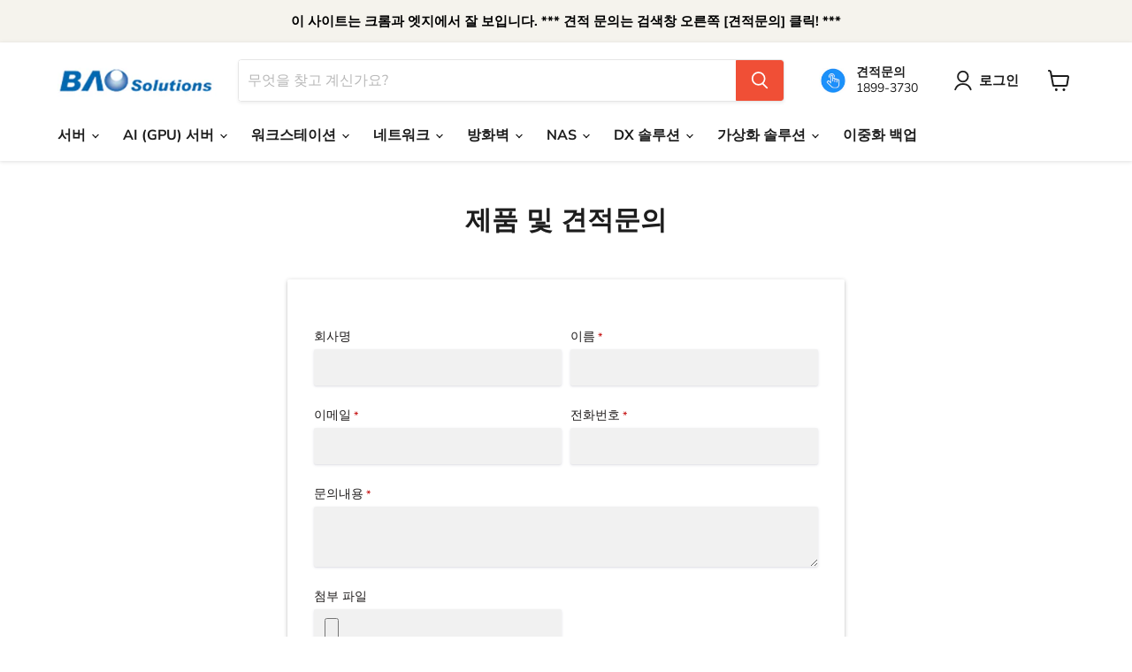

--- FILE ---
content_type: text/html; charset=utf-8
request_url: https://shop.itsns.co.kr/pages/%EC%A0%9C%ED%92%88-%EB%B0%8F-%EA%B2%AC%EC%A0%81%EB%AC%B8%EC%9D%98
body_size: 21650
content:
<!doctype html>
<html class="no-js no-touch" lang="ko">
  <head>
   <meta name="google-site-verification" content="m2vG-L4mNyCUzMCCadz4H1rGavVtYu9ZJqjbNCIHX_k" /> 
    
   <meta name="naver-site-verification" content="f1964d3453ab367bd5d326ae14cd76fff8667015" />
       
  
    
  <link rel="stylesheet" href="https://obscure-escarpment-2240.herokuapp.com/stylesheets/bcpo-front.css">
  <script>var bcpo_product=null;  var bcpo_settings={"shop_currency":"KRW","money_format2":"₩{{amount_no_decimals}} KRW","money_format_without_currency":"₩{{amount_no_decimals}}"};var inventory_quantity = [];if(bcpo_product) { for (var i = 0; i < bcpo_product.variants.length; i += 1) { bcpo_product.variants[i].inventory_quantity = inventory_quantity[i]; }}window.bcpo = window.bcpo || {}; bcpo.cart = {"note":null,"attributes":{},"original_total_price":0,"total_price":0,"total_discount":0,"total_weight":0.0,"item_count":0,"items":[],"requires_shipping":false,"currency":"KRW","items_subtotal_price":0,"cart_level_discount_applications":[],"checkout_charge_amount":0}; bcpo.ogFormData = FormData;</script>
<script src="https://ajax.googleapis.com/ajax/libs/jquery/3.3.1/jquery.min.js"></script>
    <meta charset="utf-8">
    <meta http-equiv="x-ua-compatible" content="IE=edge; chrome=1">

    <link rel="preconnect" href="https://cdn.shopify.com">
    <link rel="preconnect" href="https://fonts.shopifycdn.com">
    <link rel="preconnect" href="https://v.shopify.com">
    <link rel="preconnect" href="https://cdn.shopifycloud.com">

    <title>제품 및 견적 문의— ITSNS</title>

    
      <meta name="description" content="{formbuilder:NzE4NzE=}">
    

    

    
      <link rel="canonical" href="https://shop.itsns.co.kr/pages/%ec%a0%9c%ed%92%88-%eb%b0%8f-%ea%b2%ac%ec%a0%81%eb%ac%b8%ec%9d%98" />
    

    <meta name="viewport" content="width=device-width">

    
    















<meta property="og:site_name" content="ITSNS">
<meta property="og:url" content="https://shop.itsns.co.kr/pages/%ec%a0%9c%ed%92%88-%eb%b0%8f-%ea%b2%ac%ec%a0%81%eb%ac%b8%ec%9d%98">
<meta property="og:title" content="제품 및 견적 문의">
<meta property="og:type" content="website">
<meta property="og:description" content="{formbuilder:NzE4NzE=}">




















<meta name="twitter:title" content="제품 및 견적 문의">
<meta name="twitter:description" content="{formbuilder:NzE4NzE=}">





    <link rel="preload" href="//shop.itsns.co.kr/cdn/fonts/nunito_sans/nunitosans_n7.25d963ed46da26098ebeab731e90d8802d989fa5.woff2" as="font" crossorigin="anonymous">
    <link rel="preload" as="style" href="//shop.itsns.co.kr/cdn/shop/t/12/assets/theme.css?v=26797015503381649291759332795">

    <script>window.performance && window.performance.mark && window.performance.mark('shopify.content_for_header.start');</script><meta name="google-site-verification" content="zFAaNjRZUvfTfP9OLMFpiLU8x7Iqo8CLmvaKuTnzduQ">
<meta name="google-site-verification" content="m2vG-L4mNyCUzMCCadz4H1rGavVtYu9ZJqjbNCIHX_k">
<meta id="shopify-digital-wallet" name="shopify-digital-wallet" content="/59392491689/digital_wallets/dialog">
<script async="async" src="/checkouts/internal/preloads.js?locale=ko-KR"></script>
<script id="shopify-features" type="application/json">{"accessToken":"9c5f22b63339f71d09e5414590034b22","betas":["rich-media-storefront-analytics"],"domain":"shop.itsns.co.kr","predictiveSearch":false,"shopId":59392491689,"locale":"ko"}</script>
<script>var Shopify = Shopify || {};
Shopify.shop = "itsns.myshopify.com";
Shopify.locale = "ko";
Shopify.currency = {"active":"KRW","rate":"1.0"};
Shopify.country = "KR";
Shopify.theme = {"name":"[개발] 바오솔루션스 - 소분류 분류표 표기","id":129362133161,"schema_name":"Empire","schema_version":"6.0.0","theme_store_id":null,"role":"main"};
Shopify.theme.handle = "null";
Shopify.theme.style = {"id":null,"handle":null};
Shopify.cdnHost = "shop.itsns.co.kr/cdn";
Shopify.routes = Shopify.routes || {};
Shopify.routes.root = "/";</script>
<script type="module">!function(o){(o.Shopify=o.Shopify||{}).modules=!0}(window);</script>
<script>!function(o){function n(){var o=[];function n(){o.push(Array.prototype.slice.apply(arguments))}return n.q=o,n}var t=o.Shopify=o.Shopify||{};t.loadFeatures=n(),t.autoloadFeatures=n()}(window);</script>
<script id="shop-js-analytics" type="application/json">{"pageType":"page"}</script>
<script defer="defer" async type="module" src="//shop.itsns.co.kr/cdn/shopifycloud/shop-js/modules/v2/client.init-shop-cart-sync_EGg_UGYd.ko.esm.js"></script>
<script defer="defer" async type="module" src="//shop.itsns.co.kr/cdn/shopifycloud/shop-js/modules/v2/chunk.common_CQSwWIbd.esm.js"></script>
<script defer="defer" async type="module" src="//shop.itsns.co.kr/cdn/shopifycloud/shop-js/modules/v2/chunk.modal_DCuu-lZr.esm.js"></script>
<script type="module">
  await import("//shop.itsns.co.kr/cdn/shopifycloud/shop-js/modules/v2/client.init-shop-cart-sync_EGg_UGYd.ko.esm.js");
await import("//shop.itsns.co.kr/cdn/shopifycloud/shop-js/modules/v2/chunk.common_CQSwWIbd.esm.js");
await import("//shop.itsns.co.kr/cdn/shopifycloud/shop-js/modules/v2/chunk.modal_DCuu-lZr.esm.js");

  window.Shopify.SignInWithShop?.initShopCartSync?.({"fedCMEnabled":true,"windoidEnabled":true});

</script>
<script>(function() {
  var isLoaded = false;
  function asyncLoad() {
    if (isLoaded) return;
    isLoaded = true;
    var urls = ["https:\/\/cax.channel.io\/shopify\/plugins\/e9fcdeb6-039c-41ef-8d8a-9b9045b70d94.js?shop=itsns.myshopify.com","https:\/\/cdn.shopify.com\/s\/files\/1\/0593\/9249\/1689\/t\/12\/assets\/globo.formbuilder.init.js?v=1647791392\u0026shop=itsns.myshopify.com"];
    for (var i = 0; i < urls.length; i++) {
      var s = document.createElement('script');
      s.type = 'text/javascript';
      s.async = true;
      s.src = urls[i];
      var x = document.getElementsByTagName('script')[0];
      x.parentNode.insertBefore(s, x);
    }
  };
  if(window.attachEvent) {
    window.attachEvent('onload', asyncLoad);
  } else {
    window.addEventListener('load', asyncLoad, false);
  }
})();</script>
<script id="__st">var __st={"a":59392491689,"offset":32400,"reqid":"fb250853-17c2-45d6-bf1b-ccdd43a82d47-1769903266","pageurl":"shop.itsns.co.kr\/pages\/%EC%A0%9C%ED%92%88-%EB%B0%8F-%EA%B2%AC%EC%A0%81%EB%AC%B8%EC%9D%98","s":"pages-87676780713","u":"4879b622c4dc","p":"page","rtyp":"page","rid":87676780713};</script>
<script>window.ShopifyPaypalV4VisibilityTracking = true;</script>
<script id="captcha-bootstrap">!function(){'use strict';const t='contact',e='account',n='new_comment',o=[[t,t],['blogs',n],['comments',n],[t,'customer']],c=[[e,'customer_login'],[e,'guest_login'],[e,'recover_customer_password'],[e,'create_customer']],r=t=>t.map((([t,e])=>`form[action*='/${t}']:not([data-nocaptcha='true']) input[name='form_type'][value='${e}']`)).join(','),a=t=>()=>t?[...document.querySelectorAll(t)].map((t=>t.form)):[];function s(){const t=[...o],e=r(t);return a(e)}const i='password',u='form_key',d=['recaptcha-v3-token','g-recaptcha-response','h-captcha-response',i],f=()=>{try{return window.sessionStorage}catch{return}},m='__shopify_v',_=t=>t.elements[u];function p(t,e,n=!1){try{const o=window.sessionStorage,c=JSON.parse(o.getItem(e)),{data:r}=function(t){const{data:e,action:n}=t;return t[m]||n?{data:e,action:n}:{data:t,action:n}}(c);for(const[e,n]of Object.entries(r))t.elements[e]&&(t.elements[e].value=n);n&&o.removeItem(e)}catch(o){console.error('form repopulation failed',{error:o})}}const l='form_type',E='cptcha';function T(t){t.dataset[E]=!0}const w=window,h=w.document,L='Shopify',v='ce_forms',y='captcha';let A=!1;((t,e)=>{const n=(g='f06e6c50-85a8-45c8-87d0-21a2b65856fe',I='https://cdn.shopify.com/shopifycloud/storefront-forms-hcaptcha/ce_storefront_forms_captcha_hcaptcha.v1.5.2.iife.js',D={infoText:'hCaptcha에 의해 보호됨',privacyText:'개인정보 보호',termsText:'약관'},(t,e,n)=>{const o=w[L][v],c=o.bindForm;if(c)return c(t,g,e,D).then(n);var r;o.q.push([[t,g,e,D],n]),r=I,A||(h.body.append(Object.assign(h.createElement('script'),{id:'captcha-provider',async:!0,src:r})),A=!0)});var g,I,D;w[L]=w[L]||{},w[L][v]=w[L][v]||{},w[L][v].q=[],w[L][y]=w[L][y]||{},w[L][y].protect=function(t,e){n(t,void 0,e),T(t)},Object.freeze(w[L][y]),function(t,e,n,w,h,L){const[v,y,A,g]=function(t,e,n){const i=e?o:[],u=t?c:[],d=[...i,...u],f=r(d),m=r(i),_=r(d.filter((([t,e])=>n.includes(e))));return[a(f),a(m),a(_),s()]}(w,h,L),I=t=>{const e=t.target;return e instanceof HTMLFormElement?e:e&&e.form},D=t=>v().includes(t);t.addEventListener('submit',(t=>{const e=I(t);if(!e)return;const n=D(e)&&!e.dataset.hcaptchaBound&&!e.dataset.recaptchaBound,o=_(e),c=g().includes(e)&&(!o||!o.value);(n||c)&&t.preventDefault(),c&&!n&&(function(t){try{if(!f())return;!function(t){const e=f();if(!e)return;const n=_(t);if(!n)return;const o=n.value;o&&e.removeItem(o)}(t);const e=Array.from(Array(32),(()=>Math.random().toString(36)[2])).join('');!function(t,e){_(t)||t.append(Object.assign(document.createElement('input'),{type:'hidden',name:u})),t.elements[u].value=e}(t,e),function(t,e){const n=f();if(!n)return;const o=[...t.querySelectorAll(`input[type='${i}']`)].map((({name:t})=>t)),c=[...d,...o],r={};for(const[a,s]of new FormData(t).entries())c.includes(a)||(r[a]=s);n.setItem(e,JSON.stringify({[m]:1,action:t.action,data:r}))}(t,e)}catch(e){console.error('failed to persist form',e)}}(e),e.submit())}));const S=(t,e)=>{t&&!t.dataset[E]&&(n(t,e.some((e=>e===t))),T(t))};for(const o of['focusin','change'])t.addEventListener(o,(t=>{const e=I(t);D(e)&&S(e,y())}));const B=e.get('form_key'),M=e.get(l),P=B&&M;t.addEventListener('DOMContentLoaded',(()=>{const t=y();if(P)for(const e of t)e.elements[l].value===M&&p(e,B);[...new Set([...A(),...v().filter((t=>'true'===t.dataset.shopifyCaptcha))])].forEach((e=>S(e,t)))}))}(h,new URLSearchParams(w.location.search),n,t,e,['guest_login'])})(!0,!0)}();</script>
<script integrity="sha256-4kQ18oKyAcykRKYeNunJcIwy7WH5gtpwJnB7kiuLZ1E=" data-source-attribution="shopify.loadfeatures" defer="defer" src="//shop.itsns.co.kr/cdn/shopifycloud/storefront/assets/storefront/load_feature-a0a9edcb.js" crossorigin="anonymous"></script>
<script data-source-attribution="shopify.dynamic_checkout.dynamic.init">var Shopify=Shopify||{};Shopify.PaymentButton=Shopify.PaymentButton||{isStorefrontPortableWallets:!0,init:function(){window.Shopify.PaymentButton.init=function(){};var t=document.createElement("script");t.src="https://shop.itsns.co.kr/cdn/shopifycloud/portable-wallets/latest/portable-wallets.ko.js",t.type="module",document.head.appendChild(t)}};
</script>
<script data-source-attribution="shopify.dynamic_checkout.buyer_consent">
  function portableWalletsHideBuyerConsent(e){var t=document.getElementById("shopify-buyer-consent"),n=document.getElementById("shopify-subscription-policy-button");t&&n&&(t.classList.add("hidden"),t.setAttribute("aria-hidden","true"),n.removeEventListener("click",e))}function portableWalletsShowBuyerConsent(e){var t=document.getElementById("shopify-buyer-consent"),n=document.getElementById("shopify-subscription-policy-button");t&&n&&(t.classList.remove("hidden"),t.removeAttribute("aria-hidden"),n.addEventListener("click",e))}window.Shopify?.PaymentButton&&(window.Shopify.PaymentButton.hideBuyerConsent=portableWalletsHideBuyerConsent,window.Shopify.PaymentButton.showBuyerConsent=portableWalletsShowBuyerConsent);
</script>
<script data-source-attribution="shopify.dynamic_checkout.cart.bootstrap">document.addEventListener("DOMContentLoaded",(function(){function t(){return document.querySelector("shopify-accelerated-checkout-cart, shopify-accelerated-checkout")}if(t())Shopify.PaymentButton.init();else{new MutationObserver((function(e,n){t()&&(Shopify.PaymentButton.init(),n.disconnect())})).observe(document.body,{childList:!0,subtree:!0})}}));
</script>

<script>window.performance && window.performance.mark && window.performance.mark('shopify.content_for_header.end');</script>

    <link href="//shop.itsns.co.kr/cdn/shop/t/12/assets/theme.css?v=26797015503381649291759332795" rel="stylesheet" type="text/css" media="all" />
    <link href="//shop.itsns.co.kr/cdn/shop/t/12/assets/custom.scss.css?v=54977625606334232101647791418" rel="stylesheet" type="text/css" media="all" />

    
    <script>
      window.Theme = window.Theme || {};
      window.Theme.routes = {
        "root_url": "/",
        "account_url": "/account",
        "account_login_url": "/account/login",
        "account_logout_url": "/account/logout",
        "account_register_url": "/account/register",
        "account_addresses_url": "/account/addresses",
        "collections_url": "/collections",
        "all_products_collection_url": "/collections/all",
        "search_url": "/search",
        "cart_url": "/cart",
        "cart_add_url": "/cart/add",
        "cart_change_url": "/cart/change",
        "cart_clear_url": "/cart/clear",
        "product_recommendations_url": "/recommendations/products",
      };
    </script>
    

  <script>
setTimeout(function(){
    var customVariantId = '41417013559465';
    $.ajax({
        type: 'GET',
        url: '/cart.js',
        dataType: 'json',
        success: function (data) {
            var allCount = 0;
            var customCount = 0;

            var items = data['items'];
            for (i = 0; i < items.length; i++) {
                var itemQuantity = items[i]['quantity'];
                allCount += itemQuantity;
                if (items[i]['variant_id'] == customVariantId) {
                    customCount += itemQuantity;
                }
            }

            if (customCount > 0) {
                var realCount = allCount - customCount;
                $('#CartCount > span').html(realCount);
                $('.total_count_ajax').html(realCount);
                $('.desk_count').html(realCount);
                $('.cart-count').html(realCount);
                $('.header__cart-count-bubble span').html(realCount);
                $('.site-header__cart #CartCount').html(realCount);
                $('.cart-count-js').html(realCount);
                $('#CartToggleItemCount').html(realCount);
                $('.tt-cart .tt-badge-cart').html(realCount);
                $('.mini-cart-wrap .item-count').html(realCount);
                $('.js-cart-count').html(realCount);

                //Dawn Theme
                $('.cart-count-bubble > span').html(realCount);

              $('.site-header-cart--count').attr('data-header-cart-count', realCount);
            }
        }
    });
}, 1500);

setTimeout(function(){
    $('.grid__item, .featured-collections__item, .grid-item, .card.critical-clear').each(function(){
        var aTag = $(this).find('a');
        if (aTag && aTag.attr('href')) {
            if (aTag.attr('href').search('__customized-items') > -1) {
                $(this).fadeOut(0);
            }
        }
    });
}, 150);
</script>

<script src="https://www.google.com/recaptcha/api.js?onload=globoFormbuilderRecaptchaInit&render=explicit&hl=ko" async defer></script>
            <script>
	var Globo = Globo || {};
    var globoFormbuilderRecaptchaInit = function(){};
    Globo.FormBuilder = Globo.FormBuilder || {};
    Globo.FormBuilder.url = "https://form.globosoftware.net";
    Globo.FormBuilder.shop = {
        settings : {
            reCaptcha : {
                siteKey : '6LdGtXgeAAAAAGq9biTvJ5y6RkGpIaU7mD7iOsGc',
                recaptchaType : 'v2',
                languageCode : 'ko'
            },
            hideWaterMark : false,
            encryptionFormId : true,
            copyright: `Powered by G: <a href="https://apps.shopify.com/form-builder-contact-form" target="_blank">Form Builder</a>`,
            scrollTop: true
        },
        pricing:{
            features:{
                fileUpload : 2,
                removeCopyright : false,
                bulkOrderForm: false,
                cartForm: false,
            }
        },
        configuration: {
            money_format:  "₩{{amount_no_decimals}}"
        },
        encryption_form_id : true
    };
    Globo.FormBuilder.forms = [];

    
    Globo.FormBuilder.page = {
        title : document.title,
        href : window.location.href,
        type: "page"
    };
    
    Globo.FormBuilder.assetFormUrls = [];
            Globo.FormBuilder.assetFormUrls[71871] = "//shop.itsns.co.kr/cdn/shop/t/12/assets/globo.formbuilder.data.71871.js?v=145369281859855264061655702093";
            
</script>

<link rel="preload" href="//shop.itsns.co.kr/cdn/shop/t/12/assets/globo.formbuilder.css?v=373525025995496251655702095" as="style" onload="this.onload=null;this.rel='stylesheet'">
<noscript><link rel="stylesheet" href="//shop.itsns.co.kr/cdn/shop/t/12/assets/globo.formbuilder.css?v=373525025995496251655702095"></noscript>
<link rel="stylesheet" href="//shop.itsns.co.kr/cdn/shop/t/12/assets/globo.formbuilder.css?v=373525025995496251655702095">


<script>
    Globo.FormBuilder.__webpack_public_path__ = "//shop.itsns.co.kr/cdn/shop/t/12/assets/"
</script>
<script src="//shop.itsns.co.kr/cdn/shop/t/12/assets/globo.formbuilder.index.js?v=147339901367320663661655702100" defer></script>

<link rel="dns-prefetch" href="https://cdn.secomapp.com/">
<link rel="dns-prefetch" href="https://ajax.googleapis.com/">
<link rel="dns-prefetch" href="https://cdnjs.cloudflare.com/">
<link rel="preload" as="stylesheet" href="//shop.itsns.co.kr/cdn/shop/t/12/assets/sca-pp.css?v=178374312540912810101647791397">

<link rel="stylesheet" href="//shop.itsns.co.kr/cdn/shop/t/12/assets/sca-pp.css?v=178374312540912810101647791397">
 <script>
  
  SCAPPShop = {};
    
  </script> 
<link href="https://monorail-edge.shopifysvc.com" rel="dns-prefetch">
<script>(function(){if ("sendBeacon" in navigator && "performance" in window) {try {var session_token_from_headers = performance.getEntriesByType('navigation')[0].serverTiming.find(x => x.name == '_s').description;} catch {var session_token_from_headers = undefined;}var session_cookie_matches = document.cookie.match(/_shopify_s=([^;]*)/);var session_token_from_cookie = session_cookie_matches && session_cookie_matches.length === 2 ? session_cookie_matches[1] : "";var session_token = session_token_from_headers || session_token_from_cookie || "";function handle_abandonment_event(e) {var entries = performance.getEntries().filter(function(entry) {return /monorail-edge.shopifysvc.com/.test(entry.name);});if (!window.abandonment_tracked && entries.length === 0) {window.abandonment_tracked = true;var currentMs = Date.now();var navigation_start = performance.timing.navigationStart;var payload = {shop_id: 59392491689,url: window.location.href,navigation_start,duration: currentMs - navigation_start,session_token,page_type: "page"};window.navigator.sendBeacon("https://monorail-edge.shopifysvc.com/v1/produce", JSON.stringify({schema_id: "online_store_buyer_site_abandonment/1.1",payload: payload,metadata: {event_created_at_ms: currentMs,event_sent_at_ms: currentMs}}));}}window.addEventListener('pagehide', handle_abandonment_event);}}());</script>
<script id="web-pixels-manager-setup">(function e(e,d,r,n,o){if(void 0===o&&(o={}),!Boolean(null===(a=null===(i=window.Shopify)||void 0===i?void 0:i.analytics)||void 0===a?void 0:a.replayQueue)){var i,a;window.Shopify=window.Shopify||{};var t=window.Shopify;t.analytics=t.analytics||{};var s=t.analytics;s.replayQueue=[],s.publish=function(e,d,r){return s.replayQueue.push([e,d,r]),!0};try{self.performance.mark("wpm:start")}catch(e){}var l=function(){var e={modern:/Edge?\/(1{2}[4-9]|1[2-9]\d|[2-9]\d{2}|\d{4,})\.\d+(\.\d+|)|Firefox\/(1{2}[4-9]|1[2-9]\d|[2-9]\d{2}|\d{4,})\.\d+(\.\d+|)|Chrom(ium|e)\/(9{2}|\d{3,})\.\d+(\.\d+|)|(Maci|X1{2}).+ Version\/(15\.\d+|(1[6-9]|[2-9]\d|\d{3,})\.\d+)([,.]\d+|)( \(\w+\)|)( Mobile\/\w+|) Safari\/|Chrome.+OPR\/(9{2}|\d{3,})\.\d+\.\d+|(CPU[ +]OS|iPhone[ +]OS|CPU[ +]iPhone|CPU IPhone OS|CPU iPad OS)[ +]+(15[._]\d+|(1[6-9]|[2-9]\d|\d{3,})[._]\d+)([._]\d+|)|Android:?[ /-](13[3-9]|1[4-9]\d|[2-9]\d{2}|\d{4,})(\.\d+|)(\.\d+|)|Android.+Firefox\/(13[5-9]|1[4-9]\d|[2-9]\d{2}|\d{4,})\.\d+(\.\d+|)|Android.+Chrom(ium|e)\/(13[3-9]|1[4-9]\d|[2-9]\d{2}|\d{4,})\.\d+(\.\d+|)|SamsungBrowser\/([2-9]\d|\d{3,})\.\d+/,legacy:/Edge?\/(1[6-9]|[2-9]\d|\d{3,})\.\d+(\.\d+|)|Firefox\/(5[4-9]|[6-9]\d|\d{3,})\.\d+(\.\d+|)|Chrom(ium|e)\/(5[1-9]|[6-9]\d|\d{3,})\.\d+(\.\d+|)([\d.]+$|.*Safari\/(?![\d.]+ Edge\/[\d.]+$))|(Maci|X1{2}).+ Version\/(10\.\d+|(1[1-9]|[2-9]\d|\d{3,})\.\d+)([,.]\d+|)( \(\w+\)|)( Mobile\/\w+|) Safari\/|Chrome.+OPR\/(3[89]|[4-9]\d|\d{3,})\.\d+\.\d+|(CPU[ +]OS|iPhone[ +]OS|CPU[ +]iPhone|CPU IPhone OS|CPU iPad OS)[ +]+(10[._]\d+|(1[1-9]|[2-9]\d|\d{3,})[._]\d+)([._]\d+|)|Android:?[ /-](13[3-9]|1[4-9]\d|[2-9]\d{2}|\d{4,})(\.\d+|)(\.\d+|)|Mobile Safari.+OPR\/([89]\d|\d{3,})\.\d+\.\d+|Android.+Firefox\/(13[5-9]|1[4-9]\d|[2-9]\d{2}|\d{4,})\.\d+(\.\d+|)|Android.+Chrom(ium|e)\/(13[3-9]|1[4-9]\d|[2-9]\d{2}|\d{4,})\.\d+(\.\d+|)|Android.+(UC? ?Browser|UCWEB|U3)[ /]?(15\.([5-9]|\d{2,})|(1[6-9]|[2-9]\d|\d{3,})\.\d+)\.\d+|SamsungBrowser\/(5\.\d+|([6-9]|\d{2,})\.\d+)|Android.+MQ{2}Browser\/(14(\.(9|\d{2,})|)|(1[5-9]|[2-9]\d|\d{3,})(\.\d+|))(\.\d+|)|K[Aa][Ii]OS\/(3\.\d+|([4-9]|\d{2,})\.\d+)(\.\d+|)/},d=e.modern,r=e.legacy,n=navigator.userAgent;return n.match(d)?"modern":n.match(r)?"legacy":"unknown"}(),u="modern"===l?"modern":"legacy",c=(null!=n?n:{modern:"",legacy:""})[u],f=function(e){return[e.baseUrl,"/wpm","/b",e.hashVersion,"modern"===e.buildTarget?"m":"l",".js"].join("")}({baseUrl:d,hashVersion:r,buildTarget:u}),m=function(e){var d=e.version,r=e.bundleTarget,n=e.surface,o=e.pageUrl,i=e.monorailEndpoint;return{emit:function(e){var a=e.status,t=e.errorMsg,s=(new Date).getTime(),l=JSON.stringify({metadata:{event_sent_at_ms:s},events:[{schema_id:"web_pixels_manager_load/3.1",payload:{version:d,bundle_target:r,page_url:o,status:a,surface:n,error_msg:t},metadata:{event_created_at_ms:s}}]});if(!i)return console&&console.warn&&console.warn("[Web Pixels Manager] No Monorail endpoint provided, skipping logging."),!1;try{return self.navigator.sendBeacon.bind(self.navigator)(i,l)}catch(e){}var u=new XMLHttpRequest;try{return u.open("POST",i,!0),u.setRequestHeader("Content-Type","text/plain"),u.send(l),!0}catch(e){return console&&console.warn&&console.warn("[Web Pixels Manager] Got an unhandled error while logging to Monorail."),!1}}}}({version:r,bundleTarget:l,surface:e.surface,pageUrl:self.location.href,monorailEndpoint:e.monorailEndpoint});try{o.browserTarget=l,function(e){var d=e.src,r=e.async,n=void 0===r||r,o=e.onload,i=e.onerror,a=e.sri,t=e.scriptDataAttributes,s=void 0===t?{}:t,l=document.createElement("script"),u=document.querySelector("head"),c=document.querySelector("body");if(l.async=n,l.src=d,a&&(l.integrity=a,l.crossOrigin="anonymous"),s)for(var f in s)if(Object.prototype.hasOwnProperty.call(s,f))try{l.dataset[f]=s[f]}catch(e){}if(o&&l.addEventListener("load",o),i&&l.addEventListener("error",i),u)u.appendChild(l);else{if(!c)throw new Error("Did not find a head or body element to append the script");c.appendChild(l)}}({src:f,async:!0,onload:function(){if(!function(){var e,d;return Boolean(null===(d=null===(e=window.Shopify)||void 0===e?void 0:e.analytics)||void 0===d?void 0:d.initialized)}()){var d=window.webPixelsManager.init(e)||void 0;if(d){var r=window.Shopify.analytics;r.replayQueue.forEach((function(e){var r=e[0],n=e[1],o=e[2];d.publishCustomEvent(r,n,o)})),r.replayQueue=[],r.publish=d.publishCustomEvent,r.visitor=d.visitor,r.initialized=!0}}},onerror:function(){return m.emit({status:"failed",errorMsg:"".concat(f," has failed to load")})},sri:function(e){var d=/^sha384-[A-Za-z0-9+/=]+$/;return"string"==typeof e&&d.test(e)}(c)?c:"",scriptDataAttributes:o}),m.emit({status:"loading"})}catch(e){m.emit({status:"failed",errorMsg:(null==e?void 0:e.message)||"Unknown error"})}}})({shopId: 59392491689,storefrontBaseUrl: "https://shop.itsns.co.kr",extensionsBaseUrl: "https://extensions.shopifycdn.com/cdn/shopifycloud/web-pixels-manager",monorailEndpoint: "https://monorail-edge.shopifysvc.com/unstable/produce_batch",surface: "storefront-renderer",enabledBetaFlags: ["2dca8a86"],webPixelsConfigList: [{"id":"625148073","configuration":"{\"config\":\"{\\\"pixel_id\\\":\\\"GT-NC6T5X3\\\",\\\"target_country\\\":\\\"KR\\\",\\\"gtag_events\\\":[{\\\"type\\\":\\\"purchase\\\",\\\"action_label\\\":\\\"MC-DKWQ7ZP697\\\"},{\\\"type\\\":\\\"page_view\\\",\\\"action_label\\\":\\\"MC-DKWQ7ZP697\\\"},{\\\"type\\\":\\\"view_item\\\",\\\"action_label\\\":\\\"MC-DKWQ7ZP697\\\"}],\\\"enable_monitoring_mode\\\":false}\"}","eventPayloadVersion":"v1","runtimeContext":"OPEN","scriptVersion":"b2a88bafab3e21179ed38636efcd8a93","type":"APP","apiClientId":1780363,"privacyPurposes":[],"dataSharingAdjustments":{"protectedCustomerApprovalScopes":["read_customer_address","read_customer_email","read_customer_name","read_customer_personal_data","read_customer_phone"]}},{"id":"shopify-app-pixel","configuration":"{}","eventPayloadVersion":"v1","runtimeContext":"STRICT","scriptVersion":"0450","apiClientId":"shopify-pixel","type":"APP","privacyPurposes":["ANALYTICS","MARKETING"]},{"id":"shopify-custom-pixel","eventPayloadVersion":"v1","runtimeContext":"LAX","scriptVersion":"0450","apiClientId":"shopify-pixel","type":"CUSTOM","privacyPurposes":["ANALYTICS","MARKETING"]}],isMerchantRequest: false,initData: {"shop":{"name":"ITSNS","paymentSettings":{"currencyCode":"KRW"},"myshopifyDomain":"itsns.myshopify.com","countryCode":"KR","storefrontUrl":"https:\/\/shop.itsns.co.kr"},"customer":null,"cart":null,"checkout":null,"productVariants":[],"purchasingCompany":null},},"https://shop.itsns.co.kr/cdn","1d2a099fw23dfb22ep557258f5m7a2edbae",{"modern":"","legacy":""},{"shopId":"59392491689","storefrontBaseUrl":"https:\/\/shop.itsns.co.kr","extensionBaseUrl":"https:\/\/extensions.shopifycdn.com\/cdn\/shopifycloud\/web-pixels-manager","surface":"storefront-renderer","enabledBetaFlags":"[\"2dca8a86\"]","isMerchantRequest":"false","hashVersion":"1d2a099fw23dfb22ep557258f5m7a2edbae","publish":"custom","events":"[[\"page_viewed\",{}]]"});</script><script>
  window.ShopifyAnalytics = window.ShopifyAnalytics || {};
  window.ShopifyAnalytics.meta = window.ShopifyAnalytics.meta || {};
  window.ShopifyAnalytics.meta.currency = 'KRW';
  var meta = {"page":{"pageType":"page","resourceType":"page","resourceId":87676780713,"requestId":"fb250853-17c2-45d6-bf1b-ccdd43a82d47-1769903266"}};
  for (var attr in meta) {
    window.ShopifyAnalytics.meta[attr] = meta[attr];
  }
</script>
<script class="analytics">
  (function () {
    var customDocumentWrite = function(content) {
      var jquery = null;

      if (window.jQuery) {
        jquery = window.jQuery;
      } else if (window.Checkout && window.Checkout.$) {
        jquery = window.Checkout.$;
      }

      if (jquery) {
        jquery('body').append(content);
      }
    };

    var hasLoggedConversion = function(token) {
      if (token) {
        return document.cookie.indexOf('loggedConversion=' + token) !== -1;
      }
      return false;
    }

    var setCookieIfConversion = function(token) {
      if (token) {
        var twoMonthsFromNow = new Date(Date.now());
        twoMonthsFromNow.setMonth(twoMonthsFromNow.getMonth() + 2);

        document.cookie = 'loggedConversion=' + token + '; expires=' + twoMonthsFromNow;
      }
    }

    var trekkie = window.ShopifyAnalytics.lib = window.trekkie = window.trekkie || [];
    if (trekkie.integrations) {
      return;
    }
    trekkie.methods = [
      'identify',
      'page',
      'ready',
      'track',
      'trackForm',
      'trackLink'
    ];
    trekkie.factory = function(method) {
      return function() {
        var args = Array.prototype.slice.call(arguments);
        args.unshift(method);
        trekkie.push(args);
        return trekkie;
      };
    };
    for (var i = 0; i < trekkie.methods.length; i++) {
      var key = trekkie.methods[i];
      trekkie[key] = trekkie.factory(key);
    }
    trekkie.load = function(config) {
      trekkie.config = config || {};
      trekkie.config.initialDocumentCookie = document.cookie;
      var first = document.getElementsByTagName('script')[0];
      var script = document.createElement('script');
      script.type = 'text/javascript';
      script.onerror = function(e) {
        var scriptFallback = document.createElement('script');
        scriptFallback.type = 'text/javascript';
        scriptFallback.onerror = function(error) {
                var Monorail = {
      produce: function produce(monorailDomain, schemaId, payload) {
        var currentMs = new Date().getTime();
        var event = {
          schema_id: schemaId,
          payload: payload,
          metadata: {
            event_created_at_ms: currentMs,
            event_sent_at_ms: currentMs
          }
        };
        return Monorail.sendRequest("https://" + monorailDomain + "/v1/produce", JSON.stringify(event));
      },
      sendRequest: function sendRequest(endpointUrl, payload) {
        // Try the sendBeacon API
        if (window && window.navigator && typeof window.navigator.sendBeacon === 'function' && typeof window.Blob === 'function' && !Monorail.isIos12()) {
          var blobData = new window.Blob([payload], {
            type: 'text/plain'
          });

          if (window.navigator.sendBeacon(endpointUrl, blobData)) {
            return true;
          } // sendBeacon was not successful

        } // XHR beacon

        var xhr = new XMLHttpRequest();

        try {
          xhr.open('POST', endpointUrl);
          xhr.setRequestHeader('Content-Type', 'text/plain');
          xhr.send(payload);
        } catch (e) {
          console.log(e);
        }

        return false;
      },
      isIos12: function isIos12() {
        return window.navigator.userAgent.lastIndexOf('iPhone; CPU iPhone OS 12_') !== -1 || window.navigator.userAgent.lastIndexOf('iPad; CPU OS 12_') !== -1;
      }
    };
    Monorail.produce('monorail-edge.shopifysvc.com',
      'trekkie_storefront_load_errors/1.1',
      {shop_id: 59392491689,
      theme_id: 129362133161,
      app_name: "storefront",
      context_url: window.location.href,
      source_url: "//shop.itsns.co.kr/cdn/s/trekkie.storefront.c59ea00e0474b293ae6629561379568a2d7c4bba.min.js"});

        };
        scriptFallback.async = true;
        scriptFallback.src = '//shop.itsns.co.kr/cdn/s/trekkie.storefront.c59ea00e0474b293ae6629561379568a2d7c4bba.min.js';
        first.parentNode.insertBefore(scriptFallback, first);
      };
      script.async = true;
      script.src = '//shop.itsns.co.kr/cdn/s/trekkie.storefront.c59ea00e0474b293ae6629561379568a2d7c4bba.min.js';
      first.parentNode.insertBefore(script, first);
    };
    trekkie.load(
      {"Trekkie":{"appName":"storefront","development":false,"defaultAttributes":{"shopId":59392491689,"isMerchantRequest":null,"themeId":129362133161,"themeCityHash":"9582810261559384864","contentLanguage":"ko","currency":"KRW","eventMetadataId":"ea46f16d-488a-4aab-887a-6276aa111fe6"},"isServerSideCookieWritingEnabled":true,"monorailRegion":"shop_domain","enabledBetaFlags":["65f19447","b5387b81"]},"Session Attribution":{},"S2S":{"facebookCapiEnabled":false,"source":"trekkie-storefront-renderer","apiClientId":580111}}
    );

    var loaded = false;
    trekkie.ready(function() {
      if (loaded) return;
      loaded = true;

      window.ShopifyAnalytics.lib = window.trekkie;

      var originalDocumentWrite = document.write;
      document.write = customDocumentWrite;
      try { window.ShopifyAnalytics.merchantGoogleAnalytics.call(this); } catch(error) {};
      document.write = originalDocumentWrite;

      window.ShopifyAnalytics.lib.page(null,{"pageType":"page","resourceType":"page","resourceId":87676780713,"requestId":"fb250853-17c2-45d6-bf1b-ccdd43a82d47-1769903266","shopifyEmitted":true});

      var match = window.location.pathname.match(/checkouts\/(.+)\/(thank_you|post_purchase)/)
      var token = match? match[1]: undefined;
      if (!hasLoggedConversion(token)) {
        setCookieIfConversion(token);
        
      }
    });


        var eventsListenerScript = document.createElement('script');
        eventsListenerScript.async = true;
        eventsListenerScript.src = "//shop.itsns.co.kr/cdn/shopifycloud/storefront/assets/shop_events_listener-3da45d37.js";
        document.getElementsByTagName('head')[0].appendChild(eventsListenerScript);

})();</script>
<script
  defer
  src="https://shop.itsns.co.kr/cdn/shopifycloud/perf-kit/shopify-perf-kit-3.1.0.min.js"
  data-application="storefront-renderer"
  data-shop-id="59392491689"
  data-render-region="gcp-us-central1"
  data-page-type="page"
  data-theme-instance-id="129362133161"
  data-theme-name="Empire"
  data-theme-version="6.0.0"
  data-monorail-region="shop_domain"
  data-resource-timing-sampling-rate="10"
  data-shs="true"
  data-shs-beacon="true"
  data-shs-export-with-fetch="true"
  data-shs-logs-sample-rate="1"
  data-shs-beacon-endpoint="https://shop.itsns.co.kr/api/collect"
></script>
</head>

  <body class="template-page" data-instant-allow-query-string data-reduce-animations>
    <script>
      document.documentElement.className=document.documentElement.className.replace(/\bno-js\b/,'js');
      if(window.Shopify&&window.Shopify.designMode)document.documentElement.className+=' in-theme-editor';
      if(('ontouchstart' in window)||window.DocumentTouch&&document instanceof DocumentTouch)document.documentElement.className=document.documentElement.className.replace(/\bno-touch\b/,'has-touch');
    </script>
    <a class="skip-to-main" href="#site-main">내용으로 건너뛰기</a>
    <div id="shopify-section-static-announcement" class="shopify-section site-announcement"><script
  type="application/json"
  data-section-id="static-announcement"
  data-section-type="static-announcement">
</script>









  
    <div
      class="
        announcement-bar
        
      "
      style="
        margin-bottom: -1px;
        color: #000000;
        background: #f5f3ed;
      ">
      

      
        <div class="announcement-bar-text">
          이 사이트는 크롬과 엣지에서 잘 보입니다.  *** 견적 문의는 검색창 오른쪽 [견적문의] 클릭! ***
        </div>
      

      <div class="announcement-bar-text-mobile">
        
          이 사이트는 크롬과 엣지에서 잘 보입니다. * 견적 문의는 검색창 오른쪽 [견적문의] 클릭! *
        
      </div>
    </div>
  


</div>
    <div id="shopify-section-static-utility-bar" class="shopify-section"><style data-shopify>
  .utility-bar {
    background-color: #1b175d;
    border-bottom: 1px solid #ffffff;
  }

  .utility-bar .social-link,
  .utility-bar__menu-link {
    color: #ffffff;
  }

  .utility-bar .disclosure__toggle {
    --disclosure-toggle-text-color: #ffffff;
    --disclosure-toggle-background-color: #1b175d;
  }

  .utility-bar .disclosure__toggle:hover {
    --disclosure-toggle-text-color: #ffffff;
  }

  .utility-bar .social-link:hover,
  .utility-bar__menu-link:hover {
    color: #ffffff;
  }

  .utility-bar .disclosure__toggle::after {
    --disclosure-toggle-svg-color: #ffffff;
  }

  .utility-bar .disclosure__toggle:hover::after {
    --disclosure-toggle-svg-color: #ffffff;
  }
</style>

<script
  type="application/json"
  data-section-type="static-utility-bar"
  data-section-id="static-utility-bar"
  data-section-data
>
  {
    "settings": {
      "mobile_layout": "below"
    }
  }
</script>

</div>
    <header
      class="site-header site-header-nav--open"
      role="banner"
      data-site-header
    >
  <link rel="stylesheet" href="https://obscure-escarpment-2240.herokuapp.com/stylesheets/bcpo-front.css">
  <script>var bcpo_product=null;  var bcpo_settings={"shop_currency":"KRW","money_format2":"₩{{amount_no_decimals}} KRW","money_format_without_currency":"₩{{amount_no_decimals}}"};var inventory_quantity = [];if(bcpo_product) { for (var i = 0; i < bcpo_product.variants.length; i += 1) { bcpo_product.variants[i].inventory_quantity = inventory_quantity[i]; }}window.bcpo = window.bcpo || {}; bcpo.cart = {"note":null,"attributes":{},"original_total_price":0,"total_price":0,"total_discount":0,"total_weight":0.0,"item_count":0,"items":[],"requires_shipping":false,"currency":"KRW","items_subtotal_price":0,"cart_level_discount_applications":[],"checkout_charge_amount":0}; bcpo.ogFormData = FormData;</script>

      <div id="shopify-section-static-header" class="shopify-section site-header-wrapper">


<script
  type="application/json"
  data-section-id="static-header"
  data-section-type="static-header"
  data-section-data>
  {
    "settings": {
      "sticky_header": true,
      "has_box_shadow": true,
      "live_search": {
        "enable": true,
        "enable_images": true,
        "enable_content": true,
        "money_format": "₩{{amount_no_decimals}}",
        "show_mobile_search_bar": true,
        "context": {
          "view_all_results": "결과 모두보기",
          "view_all_products": "제품 모두보기",
          "content_results": {
            "title": "페이지 및 게시물",
            "no_results": "결과가 없습니다."
          },
          "no_results_products": {
            "title": "“*terms*”에 대한 제품이 없습니다.",
            "title_in_category": "*category*에 “*terms*”에 대한 제품이 없습니다.",
            "message": "죄송합니다. 일치하는 항목을 찾을 수 없습니다."
          }
        }
      }
    }
  }
</script>





<style data-shopify>
  .site-logo {
    max-width: 180px;
  }

  .site-logo-image {
    max-height: 59px;
  }
</style>

<div
  class="
    site-header-main
    
  "
  data-site-header-main
  data-site-header-sticky
  
    data-site-header-mobile-search-bar
  
>
  <button class="site-header-menu-toggle" data-menu-toggle>
    <div class="site-header-menu-toggle--button" tabindex="-1">
      <span class="toggle-icon--bar toggle-icon--bar-top"></span>
      <span class="toggle-icon--bar toggle-icon--bar-middle"></span>
      <span class="toggle-icon--bar toggle-icon--bar-bottom"></span>
      <span class="visually-hidden">메뉴</span>
    </div>
  </button>

  

  <div
    class="
      site-header-main-content
      
        small-promo-enabled
      
    "
  >
    <div class="site-header-logo">
      <a
        class="site-logo"
        href="/">
        
          
          

          

  

  <img
    
      src="//shop.itsns.co.kr/cdn/shop/files/logo_BAOsolutions_220x50.jpg?v=1635478982"
    
    alt=""

    
      data-rimg
      srcset="//shop.itsns.co.kr/cdn/shop/files/logo_BAOsolutions_220x50.jpg?v=1635478982 1x"
    

    class="site-logo-image"
    
    
  >




        
      </a>
    </div>

    





<div class="live-search" data-live-search><form
    class="
      live-search-form
      form-fields-inline
      
    "
    action="/search"
    method="get"
    role="search"
    aria-label="Product"
    data-live-search-form
  >
    <input type="hidden" name="type" value="article,page,product">
    <div class="form-field no-label"><input
        class="form-field-input live-search-form-field"
        type="text"
        name="q"
        aria-label="검색"
        placeholder="무엇을 찾고 계신가요?"
        
        autocomplete="off"
        data-live-search-input>
      <button
        class="live-search-takeover-cancel"
        type="button"
        data-live-search-takeover-cancel>
        취소
      </button>

      <button
        class="live-search-button"
        type="submit"
        aria-label="검색"
        data-live-search-submit
      >
        <span class="search-icon search-icon--inactive">
          <svg
  aria-hidden="true"
  focusable="false"
  role="presentation"
  xmlns="http://www.w3.org/2000/svg"
  width="23"
  height="24"
  fill="none"
  viewBox="0 0 23 24"
>
  <path d="M21 21L15.5 15.5" stroke="currentColor" stroke-width="2" stroke-linecap="round"/>
  <circle cx="10" cy="9" r="8" stroke="currentColor" stroke-width="2"/>
</svg>

        </span>
        <span class="search-icon search-icon--active">
          <svg
  aria-hidden="true"
  focusable="false"
  role="presentation"
  width="26"
  height="26"
  viewBox="0 0 26 26"
  xmlns="http://www.w3.org/2000/svg"
>
  <g fill-rule="nonzero" fill="currentColor">
    <path d="M13 26C5.82 26 0 20.18 0 13S5.82 0 13 0s13 5.82 13 13-5.82 13-13 13zm0-3.852a9.148 9.148 0 1 0 0-18.296 9.148 9.148 0 0 0 0 18.296z" opacity=".29"/><path d="M13 26c7.18 0 13-5.82 13-13a1.926 1.926 0 0 0-3.852 0A9.148 9.148 0 0 1 13 22.148 1.926 1.926 0 0 0 13 26z"/>
  </g>
</svg>
        </span>
      </button>
    </div>

    <div class="search-flydown" data-live-search-flydown>
      <div class="search-flydown--placeholder" data-live-search-placeholder>
        <div class="search-flydown--product-items">
          
            <a class="search-flydown--product search-flydown--product" href="#">
              
                <div class="search-flydown--product-image">
                  <svg class="placeholder--image placeholder--content-image" xmlns="http://www.w3.org/2000/svg" viewBox="0 0 525.5 525.5"><path d="M324.5 212.7H203c-1.6 0-2.8 1.3-2.8 2.8V308c0 1.6 1.3 2.8 2.8 2.8h121.6c1.6 0 2.8-1.3 2.8-2.8v-92.5c0-1.6-1.3-2.8-2.9-2.8zm1.1 95.3c0 .6-.5 1.1-1.1 1.1H203c-.6 0-1.1-.5-1.1-1.1v-92.5c0-.6.5-1.1 1.1-1.1h121.6c.6 0 1.1.5 1.1 1.1V308z"/><path d="M210.4 299.5H240v.1s.1 0 .2-.1h75.2v-76.2h-105v76.2zm1.8-7.2l20-20c1.6-1.6 3.8-2.5 6.1-2.5s4.5.9 6.1 2.5l1.5 1.5 16.8 16.8c-12.9 3.3-20.7 6.3-22.8 7.2h-27.7v-5.5zm101.5-10.1c-20.1 1.7-36.7 4.8-49.1 7.9l-16.9-16.9 26.3-26.3c1.6-1.6 3.8-2.5 6.1-2.5s4.5.9 6.1 2.5l27.5 27.5v7.8zm-68.9 15.5c9.7-3.5 33.9-10.9 68.9-13.8v13.8h-68.9zm68.9-72.7v46.8l-26.2-26.2c-1.9-1.9-4.5-3-7.3-3s-5.4 1.1-7.3 3l-26.3 26.3-.9-.9c-1.9-1.9-4.5-3-7.3-3s-5.4 1.1-7.3 3l-18.8 18.8V225h101.4z"/><path d="M232.8 254c4.6 0 8.3-3.7 8.3-8.3s-3.7-8.3-8.3-8.3-8.3 3.7-8.3 8.3 3.7 8.3 8.3 8.3zm0-14.9c3.6 0 6.6 2.9 6.6 6.6s-2.9 6.6-6.6 6.6-6.6-2.9-6.6-6.6 3-6.6 6.6-6.6z"/></svg>
                </div>
              

              <div class="search-flydown--product-text">
                <span class="search-flydown--product-title placeholder--content-text"></span>
                <span class="search-flydown--product-price placeholder--content-text"></span>
              </div>
            </a>
          
            <a class="search-flydown--product search-flydown--product" href="#">
              
                <div class="search-flydown--product-image">
                  <svg class="placeholder--image placeholder--content-image" xmlns="http://www.w3.org/2000/svg" viewBox="0 0 525.5 525.5"><path d="M324.5 212.7H203c-1.6 0-2.8 1.3-2.8 2.8V308c0 1.6 1.3 2.8 2.8 2.8h121.6c1.6 0 2.8-1.3 2.8-2.8v-92.5c0-1.6-1.3-2.8-2.9-2.8zm1.1 95.3c0 .6-.5 1.1-1.1 1.1H203c-.6 0-1.1-.5-1.1-1.1v-92.5c0-.6.5-1.1 1.1-1.1h121.6c.6 0 1.1.5 1.1 1.1V308z"/><path d="M210.4 299.5H240v.1s.1 0 .2-.1h75.2v-76.2h-105v76.2zm1.8-7.2l20-20c1.6-1.6 3.8-2.5 6.1-2.5s4.5.9 6.1 2.5l1.5 1.5 16.8 16.8c-12.9 3.3-20.7 6.3-22.8 7.2h-27.7v-5.5zm101.5-10.1c-20.1 1.7-36.7 4.8-49.1 7.9l-16.9-16.9 26.3-26.3c1.6-1.6 3.8-2.5 6.1-2.5s4.5.9 6.1 2.5l27.5 27.5v7.8zm-68.9 15.5c9.7-3.5 33.9-10.9 68.9-13.8v13.8h-68.9zm68.9-72.7v46.8l-26.2-26.2c-1.9-1.9-4.5-3-7.3-3s-5.4 1.1-7.3 3l-26.3 26.3-.9-.9c-1.9-1.9-4.5-3-7.3-3s-5.4 1.1-7.3 3l-18.8 18.8V225h101.4z"/><path d="M232.8 254c4.6 0 8.3-3.7 8.3-8.3s-3.7-8.3-8.3-8.3-8.3 3.7-8.3 8.3 3.7 8.3 8.3 8.3zm0-14.9c3.6 0 6.6 2.9 6.6 6.6s-2.9 6.6-6.6 6.6-6.6-2.9-6.6-6.6 3-6.6 6.6-6.6z"/></svg>
                </div>
              

              <div class="search-flydown--product-text">
                <span class="search-flydown--product-title placeholder--content-text"></span>
                <span class="search-flydown--product-price placeholder--content-text"></span>
              </div>
            </a>
          
            <a class="search-flydown--product search-flydown--product" href="#">
              
                <div class="search-flydown--product-image">
                  <svg class="placeholder--image placeholder--content-image" xmlns="http://www.w3.org/2000/svg" viewBox="0 0 525.5 525.5"><path d="M324.5 212.7H203c-1.6 0-2.8 1.3-2.8 2.8V308c0 1.6 1.3 2.8 2.8 2.8h121.6c1.6 0 2.8-1.3 2.8-2.8v-92.5c0-1.6-1.3-2.8-2.9-2.8zm1.1 95.3c0 .6-.5 1.1-1.1 1.1H203c-.6 0-1.1-.5-1.1-1.1v-92.5c0-.6.5-1.1 1.1-1.1h121.6c.6 0 1.1.5 1.1 1.1V308z"/><path d="M210.4 299.5H240v.1s.1 0 .2-.1h75.2v-76.2h-105v76.2zm1.8-7.2l20-20c1.6-1.6 3.8-2.5 6.1-2.5s4.5.9 6.1 2.5l1.5 1.5 16.8 16.8c-12.9 3.3-20.7 6.3-22.8 7.2h-27.7v-5.5zm101.5-10.1c-20.1 1.7-36.7 4.8-49.1 7.9l-16.9-16.9 26.3-26.3c1.6-1.6 3.8-2.5 6.1-2.5s4.5.9 6.1 2.5l27.5 27.5v7.8zm-68.9 15.5c9.7-3.5 33.9-10.9 68.9-13.8v13.8h-68.9zm68.9-72.7v46.8l-26.2-26.2c-1.9-1.9-4.5-3-7.3-3s-5.4 1.1-7.3 3l-26.3 26.3-.9-.9c-1.9-1.9-4.5-3-7.3-3s-5.4 1.1-7.3 3l-18.8 18.8V225h101.4z"/><path d="M232.8 254c4.6 0 8.3-3.7 8.3-8.3s-3.7-8.3-8.3-8.3-8.3 3.7-8.3 8.3 3.7 8.3 8.3 8.3zm0-14.9c3.6 0 6.6 2.9 6.6 6.6s-2.9 6.6-6.6 6.6-6.6-2.9-6.6-6.6 3-6.6 6.6-6.6z"/></svg>
                </div>
              

              <div class="search-flydown--product-text">
                <span class="search-flydown--product-title placeholder--content-text"></span>
                <span class="search-flydown--product-price placeholder--content-text"></span>
              </div>
            </a>
          
        </div>
      </div>

      <div class="search-flydown--results search-flydown--results--content-enabled" data-live-search-results></div>

      
    </div>
  </form>
</div>


    
      
        <a
          class="small-promo-content--link"
          href="/pages/%EC%A0%9C%ED%92%88-%EB%B0%8F-%EA%B2%AC%EC%A0%81%EB%AC%B8%EC%9D%98"
        >
      
      <div class="small-promo">
        
          <span
            class="
              small-promo-icon
              
                small-promo-icon--custom
              
            "
          >
            
              

  

  <img
    
      src="//shop.itsns.co.kr/cdn/shop/files/01_001bbde4-b8a4-409d-afcd-8ad4c1dd4307_60x53.jpg?v=1641889300"
    
    alt=""

    
      data-rimg
      srcset="//shop.itsns.co.kr/cdn/shop/files/01_001bbde4-b8a4-409d-afcd-8ad4c1dd4307_60x53.jpg?v=1641889300 1x, //shop.itsns.co.kr/cdn/shop/files/01_001bbde4-b8a4-409d-afcd-8ad4c1dd4307_91x80.jpg?v=1641889300 1.51x"
    

    class="small-promo-custom-icon"
    
    
  >




            
          </span>
        

        <div class="small-promo-content">
          
            <span class="small-promo-content_heading">
              견적문의
            </span>
          

          
            <div class="small-promo-content--mobile">
              <p>1899-3730</p>
            </div>
          

          
            <div class="small-promo-content--desktop">
              <p>1899-3730</p>
            </div>
          
        </div>
      </div>
      
        </a>
      
    
  </div>

  <div class="site-header-right">
    <ul class="site-header-actions" data-header-actions>
  
    
      <li class="site-header-actions__account-link">
        <span class="site-header__account-icon">
          


    <svg class="icon-account "    aria-hidden="true"    focusable="false"    role="presentation"    xmlns="http://www.w3.org/2000/svg" viewBox="0 0 22 26" fill="none" xmlns="http://www.w3.org/2000/svg">      <path d="M11.3336 14.4447C14.7538 14.4447 17.5264 11.6417 17.5264 8.18392C17.5264 4.72616 14.7538 1.9231 11.3336 1.9231C7.91347 1.9231 5.14087 4.72616 5.14087 8.18392C5.14087 11.6417 7.91347 14.4447 11.3336 14.4447Z" stroke="currentColor" stroke-width="2" stroke-linecap="round" stroke-linejoin="round"/>      <path d="M20.9678 24.0769C19.5098 20.0278 15.7026 17.3329 11.4404 17.3329C7.17822 17.3329 3.37107 20.0278 1.91309 24.0769" stroke="currentColor" stroke-width="2" stroke-linecap="round" stroke-linejoin="round"/>    </svg>                                                                                                      

        </span>
        <a href="/account/login" class="site-header_account-link-text">
          로그인
        </a>
      </li>
    
  
</ul>


    <div class="site-header-cart">
      <a class="site-header-cart--button" href="/cart">
        <span
          class="site-header-cart--count "
          data-header-cart-count="">
        </span>
        <span class="site-header-cart-icon site-header-cart-icon--svg">
          
            


            <svg width="25" height="24" viewBox="0 0 25 24" fill="currentColor" xmlns="http://www.w3.org/2000/svg">      <path fill-rule="evenodd" clip-rule="evenodd" d="M1 0C0.447715 0 0 0.447715 0 1C0 1.55228 0.447715 2 1 2H1.33877H1.33883C1.61048 2.00005 2.00378 2.23945 2.10939 2.81599L2.10937 2.816L2.11046 2.82171L5.01743 18.1859C5.12011 18.7286 5.64325 19.0852 6.18591 18.9826C6.21078 18.9779 6.23526 18.9723 6.25933 18.9658C6.28646 18.968 6.31389 18.9692 6.34159 18.9692H18.8179H18.8181C19.0302 18.9691 19.2141 18.9765 19.4075 18.9842L19.4077 18.9842C19.5113 18.9884 19.6175 18.9926 19.7323 18.9959C20.0255 19.0043 20.3767 19.0061 20.7177 18.9406C21.08 18.871 21.4685 18.7189 21.8028 18.3961C22.1291 18.081 22.3266 17.6772 22.4479 17.2384C22.4569 17.2058 22.4642 17.1729 22.4699 17.1396L23.944 8.46865C24.2528 7.20993 23.2684 5.99987 21.9896 6H21.9894H4.74727L4.07666 2.45562L4.07608 2.4525C3.83133 1.12381 2.76159 8.49962e-05 1.33889 0H1.33883H1ZM5.12568 8L6.8227 16.9692H18.8178H18.8179C19.0686 16.9691 19.3257 16.9793 19.5406 16.9877L19.5413 16.9877C19.633 16.9913 19.7171 16.9947 19.7896 16.9967C20.0684 17.0047 20.2307 16.9976 20.3403 16.9766C20.3841 16.9681 20.4059 16.96 20.4151 16.9556C20.4247 16.9443 20.4639 16.8918 20.5077 16.7487L21.9794 8.09186C21.9842 8.06359 21.9902 8.03555 21.9974 8.0078C21.9941 8.00358 21.9908 8.00108 21.989 8H5.12568ZM20.416 16.9552C20.4195 16.9534 20.4208 16.9524 20.4205 16.9523C20.4204 16.9523 20.4199 16.9525 20.4191 16.953L20.416 16.9552ZM10.8666 22.4326C10.8666 23.2982 10.195 24 9.36658 24C8.53815 24 7.86658 23.2982 7.86658 22.4326C7.86658 21.567 8.53815 20.8653 9.36658 20.8653C10.195 20.8653 10.8666 21.567 10.8666 22.4326ZM18.0048 24C18.8332 24 19.5048 23.2982 19.5048 22.4326C19.5048 21.567 18.8332 20.8653 18.0048 20.8653C17.1763 20.8653 16.5048 21.567 16.5048 22.4326C16.5048 23.2982 17.1763 24 18.0048 24Z" fill="currentColor"/>    </svg>                                                                                              

           
        </span>
        <span class="visually-hidden">장바구니</span>
      </a>
    </div>
  </div>
</div>

<div
  class="
    site-navigation-wrapper
    
      site-navigation--has-actions
    
    
  "
  data-site-navigation
  id="site-header-nav"
>
  <nav
    class="site-navigation"
    aria-label="메인"
  >
    




<ul
  class="navmenu navmenu-depth-1"
  data-navmenu
  aria-label="제품"
>
  
    
    

    
    
    
    
<li
      class="navmenu-item              navmenu-basic__item                    navmenu-item-parent                  navmenu-basic__item-parent                    navmenu-id-서버"
      
      data-navmenu-parent
      
    >
      
        <details data-navmenu-details>
        <summary
      
        class="
          navmenu-link
          navmenu-link-depth-1
          navmenu-link-parent
          
        "
        
          aria-haspopup="true"
          aria-expanded="false"
          data-href="/collections/server"
        
      >
        서버
        
          <span
            class="navmenu-icon navmenu-icon-depth-1"
            data-navmenu-trigger
          >
            <svg
  aria-hidden="true"
  focusable="false"
  role="presentation"
  width="8"
  height="6"
  viewBox="0 0 8 6"
  fill="none"
  xmlns="http://www.w3.org/2000/svg"
  class="icon-chevron-down"
>
<path class="icon-chevron-down-left" d="M4 4.5L7 1.5" stroke="currentColor" stroke-width="1.25" stroke-linecap="square"/>
<path class="icon-chevron-down-right" d="M4 4.5L1 1.5" stroke="currentColor" stroke-width="1.25" stroke-linecap="square"/>
</svg>

          </span>
        
      
        </summary>
      

      
        












<ul
  class="
    navmenu
    navmenu-depth-2
    navmenu-submenu
    
  "
  data-navmenu
  
  data-navmenu-submenu
  aria-label="제품"
>
  
    

    
    

    
    

    

    
<li
        class="navmenu-item        navmenu-item-parent        navmenu-id-hpe-서버"
        data-navmenu-parent
      >
        
          <details data-navmenu-details>
          <summary
            data-href="/collections/hpe-server"
        
          class="navmenu-link navmenu-link-parent "
          
            aria-haspopup="true"
            aria-expanded="false"
          
        >
          
          HPE 서버

            <span
              class="navmenu-icon navmenu-icon-depth-2"
              data-navmenu-trigger
            >
              <svg
  aria-hidden="true"
  focusable="false"
  role="presentation"
  width="8"
  height="6"
  viewBox="0 0 8 6"
  fill="none"
  xmlns="http://www.w3.org/2000/svg"
  class="icon-chevron-down"
>
<path class="icon-chevron-down-left" d="M4 4.5L7 1.5" stroke="currentColor" stroke-width="1.25" stroke-linecap="square"/>
<path class="icon-chevron-down-right" d="M4 4.5L1 1.5" stroke="currentColor" stroke-width="1.25" stroke-linecap="square"/>
</svg>

            </span>
          
        
          </summary>
        

        

        
          












<ul
  class="
    navmenu
    navmenu-depth-3
    navmenu-submenu
    
  "
  data-navmenu
  
  data-navmenu-submenu
  aria-label="제품"
>
  
    

    
    

    
    

    

    
      <li
        class="navmenu-item navmenu-id-dl20"
      >
        <a
        class="
          navmenu-link
          navmenu-link-depth-3
          
        "
        href="/collections/dl20"
        >
          
          DL20
</a>
      </li>
    
  
    

    
    

    
    

    

    
      <li
        class="navmenu-item navmenu-id-dl160"
      >
        <a
        class="
          navmenu-link
          navmenu-link-depth-3
          
        "
        href="/collections/dl160"
        >
          
          DL160
</a>
      </li>
    
  
    

    
    

    
    

    

    
      <li
        class="navmenu-item navmenu-id-dl180"
      >
        <a
        class="
          navmenu-link
          navmenu-link-depth-3
          
        "
        href="/collections/dl180"
        >
          
          DL180
</a>
      </li>
    
  
    

    
    

    
    

    

    
      <li
        class="navmenu-item navmenu-id-dl360"
      >
        <a
        class="
          navmenu-link
          navmenu-link-depth-3
          
        "
        href="/collections/dl360"
        >
          
          DL360
</a>
      </li>
    
  
    

    
    

    
    

    

    
      <li
        class="navmenu-item navmenu-id-dl380"
      >
        <a
        class="
          navmenu-link
          navmenu-link-depth-3
          
        "
        href="/collections/dl380"
        >
          
          DL380
</a>
      </li>
    
  
    

    
    

    
    

    

    
      <li
        class="navmenu-item navmenu-id-dl560"
      >
        <a
        class="
          navmenu-link
          navmenu-link-depth-3
          
        "
        href="/collections/dl560"
        >
          
          DL560
</a>
      </li>
    
  
    

    
    

    
    

    

    
      <li
        class="navmenu-item navmenu-id-dl580"
      >
        <a
        class="
          navmenu-link
          navmenu-link-depth-3
          
        "
        href="/collections/dl580"
        >
          
          DL580
</a>
      </li>
    
  
    

    
    

    
    

    

    
      <li
        class="navmenu-item navmenu-id-ml30"
      >
        <a
        class="
          navmenu-link
          navmenu-link-depth-3
          
        "
        href="/collections/ml30"
        >
          
          ML30
</a>
      </li>
    
  
    

    
    

    
    

    

    
      <li
        class="navmenu-item navmenu-id-ml110"
      >
        <a
        class="
          navmenu-link
          navmenu-link-depth-3
          
        "
        href="/collections/ml110"
        >
          
          ML110
</a>
      </li>
    
  
    

    
    

    
    

    

    
      <li
        class="navmenu-item navmenu-id-ml350"
      >
        <a
        class="
          navmenu-link
          navmenu-link-depth-3
          
        "
        href="/collections/ml350"
        >
          
          ML350
</a>
      </li>
    
  
</ul>

        
        
          </details>
        
      </li>
    
  
    

    
    

    
    

    

    
<li
        class="navmenu-item        navmenu-item-parent        navmenu-id-dell-서버"
        data-navmenu-parent
      >
        
          <details data-navmenu-details>
          <summary
            data-href="/collections/dell-server"
        
          class="navmenu-link navmenu-link-parent "
          
            aria-haspopup="true"
            aria-expanded="false"
          
        >
          
          DELL 서버

            <span
              class="navmenu-icon navmenu-icon-depth-2"
              data-navmenu-trigger
            >
              <svg
  aria-hidden="true"
  focusable="false"
  role="presentation"
  width="8"
  height="6"
  viewBox="0 0 8 6"
  fill="none"
  xmlns="http://www.w3.org/2000/svg"
  class="icon-chevron-down"
>
<path class="icon-chevron-down-left" d="M4 4.5L7 1.5" stroke="currentColor" stroke-width="1.25" stroke-linecap="square"/>
<path class="icon-chevron-down-right" d="M4 4.5L1 1.5" stroke="currentColor" stroke-width="1.25" stroke-linecap="square"/>
</svg>

            </span>
          
        
          </summary>
        

        

        
          












<ul
  class="
    navmenu
    navmenu-depth-3
    navmenu-submenu
    
  "
  data-navmenu
  
  data-navmenu-submenu
  aria-label="제품"
>
  
    

    
    

    
    

    

    
      <li
        class="navmenu-item navmenu-id-r250-r260"
      >
        <a
        class="
          navmenu-link
          navmenu-link-depth-3
          
        "
        href="/collections/r250-r260"
        >
          
          R250 R260
</a>
      </li>
    
  
    

    
    

    
    

    

    
      <li
        class="navmenu-item navmenu-id-r350-r360"
      >
        <a
        class="
          navmenu-link
          navmenu-link-depth-3
          
        "
        href="/collections/r350-r360"
        >
          
          R350 R360
</a>
      </li>
    
  
    

    
    

    
    

    

    
      <li
        class="navmenu-item navmenu-id-r450-r470"
      >
        <a
        class="
          navmenu-link
          navmenu-link-depth-3
          
        "
        href="/collections/r450-r470"
        >
          
          R450 R470
</a>
      </li>
    
  
    

    
    

    
    

    

    
      <li
        class="navmenu-item navmenu-id-r550-r570"
      >
        <a
        class="
          navmenu-link
          navmenu-link-depth-3
          
        "
        href="/collections/r550-r570"
        >
          
          R550 R570
</a>
      </li>
    
  
    

    
    

    
    

    

    
      <li
        class="navmenu-item navmenu-id-r650-r660"
      >
        <a
        class="
          navmenu-link
          navmenu-link-depth-3
          
        "
        href="/collections/r650-r660"
        >
          
          R650  R660
</a>
      </li>
    
  
    

    
    

    
    

    

    
      <li
        class="navmenu-item navmenu-id-r750-r760"
      >
        <a
        class="
          navmenu-link
          navmenu-link-depth-3
          
        "
        href="/collections/r750-r760"
        >
          
          R750  R760
</a>
      </li>
    
  
    

    
    

    
    

    

    
      <li
        class="navmenu-item navmenu-id-t150-t160"
      >
        <a
        class="
          navmenu-link
          navmenu-link-depth-3
          
        "
        href="/collections/t150-t160"
        >
          
          T150 T160
</a>
      </li>
    
  
    

    
    

    
    

    

    
      <li
        class="navmenu-item navmenu-id-t350-t360"
      >
        <a
        class="
          navmenu-link
          navmenu-link-depth-3
          
        "
        href="/collections/t350-t360"
        >
          
          T350 T360
</a>
      </li>
    
  
    

    
    

    
    

    

    
      <li
        class="navmenu-item navmenu-id-t550-t560"
      >
        <a
        class="
          navmenu-link
          navmenu-link-depth-3
          
        "
        href="/collections/t550-t560"
        >
          
          T550 T560
</a>
      </li>
    
  
    

    
    

    
    

    

    
      <li
        class="navmenu-item navmenu-id-dell-ai-서버"
      >
        <a
        class="
          navmenu-link
          navmenu-link-depth-3
          
        "
        href="/collections/ai-%EC%84%9C%EB%B2%84"
        >
          
          DELL AI 서버
</a>
      </li>
    
  
</ul>

        
        
          </details>
        
      </li>
    
  
</ul>

      
      </details>
    </li>
  
    
    

    
    
    
    
<li
      class="navmenu-item              navmenu-basic__item                    navmenu-item-parent                  navmenu-basic__item-parent                    navmenu-id-ai-gpu-서버"
      
      data-navmenu-parent
      
    >
      
        <details data-navmenu-details>
        <summary
      
        class="
          navmenu-link
          navmenu-link-depth-1
          navmenu-link-parent
          
        "
        
          aria-haspopup="true"
          aria-expanded="false"
          data-href="/collections/ai-%EC%84%9C%EB%B2%84"
        
      >
        AI (GPU) 서버
        
          <span
            class="navmenu-icon navmenu-icon-depth-1"
            data-navmenu-trigger
          >
            <svg
  aria-hidden="true"
  focusable="false"
  role="presentation"
  width="8"
  height="6"
  viewBox="0 0 8 6"
  fill="none"
  xmlns="http://www.w3.org/2000/svg"
  class="icon-chevron-down"
>
<path class="icon-chevron-down-left" d="M4 4.5L7 1.5" stroke="currentColor" stroke-width="1.25" stroke-linecap="square"/>
<path class="icon-chevron-down-right" d="M4 4.5L1 1.5" stroke="currentColor" stroke-width="1.25" stroke-linecap="square"/>
</svg>

          </span>
        
      
        </summary>
      

      
        












<ul
  class="
    navmenu
    navmenu-depth-2
    navmenu-submenu
    
  "
  data-navmenu
  
  data-navmenu-submenu
  aria-label="제품"
>
  
    

    
    

    
    

    

    
      <li
        class="navmenu-item navmenu-id-gigabyte-서버"
      >
        <a
        class="
          navmenu-link
          navmenu-link-depth-2
          
        "
        href="/collections/gigabyte-%EC%84%9C%EB%B2%84"
        >
          
          GIGABYTE 서버
</a>
      </li>
    
  
    

    
    

    
    

    

    
      <li
        class="navmenu-item navmenu-id-supermicro-서버"
      >
        <a
        class="
          navmenu-link
          navmenu-link-depth-2
          
        "
        href="/collections/supermicro-%EC%84%9C%EB%B2%84"
        >
          
          SUPERMICRO 서버
</a>
      </li>
    
  
    

    
    

    
    

    

    
      <li
        class="navmenu-item navmenu-id-dell-ai서버"
      >
        <a
        class="
          navmenu-link
          navmenu-link-depth-2
          
        "
        href="/collections/dell-ai%EC%84%9C%EB%B2%84"
        >
          
          DELL AI서버
</a>
      </li>
    
  
</ul>

      
      </details>
    </li>
  
    
    

    
    
    
    
<li
      class="navmenu-item              navmenu-basic__item                    navmenu-item-parent                  navmenu-basic__item-parent                    navmenu-id-워크스테이션"
      
      data-navmenu-parent
      
    >
      
        <details data-navmenu-details>
        <summary
      
        class="
          navmenu-link
          navmenu-link-depth-1
          navmenu-link-parent
          
        "
        
          aria-haspopup="true"
          aria-expanded="false"
          data-href="/collections/workstation"
        
      >
        워크스테이션
        
          <span
            class="navmenu-icon navmenu-icon-depth-1"
            data-navmenu-trigger
          >
            <svg
  aria-hidden="true"
  focusable="false"
  role="presentation"
  width="8"
  height="6"
  viewBox="0 0 8 6"
  fill="none"
  xmlns="http://www.w3.org/2000/svg"
  class="icon-chevron-down"
>
<path class="icon-chevron-down-left" d="M4 4.5L7 1.5" stroke="currentColor" stroke-width="1.25" stroke-linecap="square"/>
<path class="icon-chevron-down-right" d="M4 4.5L1 1.5" stroke="currentColor" stroke-width="1.25" stroke-linecap="square"/>
</svg>

          </span>
        
      
        </summary>
      

      
        












<ul
  class="
    navmenu
    navmenu-depth-2
    navmenu-submenu
    
  "
  data-navmenu
  
  data-navmenu-submenu
  aria-label="제품"
>
  
    

    
    

    
    

    

    
<li
        class="navmenu-item        navmenu-item-parent        navmenu-id-dell-워크스테이션"
        data-navmenu-parent
      >
        
          <details data-navmenu-details>
          <summary
            data-href="/collections/dell-workstation"
        
          class="navmenu-link navmenu-link-parent "
          
            aria-haspopup="true"
            aria-expanded="false"
          
        >
          
          DELL 워크스테이션

            <span
              class="navmenu-icon navmenu-icon-depth-2"
              data-navmenu-trigger
            >
              <svg
  aria-hidden="true"
  focusable="false"
  role="presentation"
  width="8"
  height="6"
  viewBox="0 0 8 6"
  fill="none"
  xmlns="http://www.w3.org/2000/svg"
  class="icon-chevron-down"
>
<path class="icon-chevron-down-left" d="M4 4.5L7 1.5" stroke="currentColor" stroke-width="1.25" stroke-linecap="square"/>
<path class="icon-chevron-down-right" d="M4 4.5L1 1.5" stroke="currentColor" stroke-width="1.25" stroke-linecap="square"/>
</svg>

            </span>
          
        
          </summary>
        

        

        
          












<ul
  class="
    navmenu
    navmenu-depth-3
    navmenu-submenu
    
  "
  data-navmenu
  
  data-navmenu-submenu
  aria-label="제품"
>
  
    

    
    

    
    

    

    
      <li
        class="navmenu-item navmenu-id-r3930"
      >
        <a
        class="
          navmenu-link
          navmenu-link-depth-3
          
        "
        href="/collections/r3930"
        >
          
          R3930
</a>
      </li>
    
  
    

    
    

    
    

    

    
      <li
        class="navmenu-item navmenu-id-r7920-r7960"
      >
        <a
        class="
          navmenu-link
          navmenu-link-depth-3
          
        "
        href="/collections/r7920-r7960"
        >
          
          R7920  R7960
</a>
      </li>
    
  
    

    
    

    
    

    

    
      <li
        class="navmenu-item navmenu-id-t3660-t3680"
      >
        <a
        class="
          navmenu-link
          navmenu-link-depth-3
          
        "
        href="/collections/t3660"
        >
          
          T3660 T3680
</a>
      </li>
    
  
    

    
    

    
    

    

    
      <li
        class="navmenu-item navmenu-id-t5820-t5860"
      >
        <a
        class="
          navmenu-link
          navmenu-link-depth-3
          
        "
        href="/collections/t5820-t5860"
        >
          
          T5820 T5860
</a>
      </li>
    
  
    

    
    

    
    

    

    
      <li
        class="navmenu-item navmenu-id-t7920-t7960"
      >
        <a
        class="
          navmenu-link
          navmenu-link-depth-3
          
        "
        href="/collections/t7920-t7960"
        >
          
          T7920  T7960
</a>
      </li>
    
  
</ul>

        
        
          </details>
        
      </li>
    
  
    

    
    

    
    

    

    
      <li
        class="navmenu-item navmenu-id-dell-모바일-워크스테이션"
      >
        <a
        class="
          navmenu-link
          navmenu-link-depth-2
          
        "
        href="/collections/%EB%AA%A8%EB%B0%94%EC%9D%BC-%EC%9B%8C%ED%81%AC%EC%8A%A4%ED%85%8C%EC%9D%B4%EC%85%98"
        >
          
          DELL 모바일 워크스테이션
</a>
      </li>
    
  
</ul>

      
      </details>
    </li>
  
    
    

    
    
    
    
<li
      class="navmenu-item              navmenu-basic__item                    navmenu-item-parent                  navmenu-basic__item-parent                    navmenu-id-네트워크"
      
      data-navmenu-parent
      
    >
      
        <details data-navmenu-details>
        <summary
      
        class="
          navmenu-link
          navmenu-link-depth-1
          navmenu-link-parent
          
        "
        
          aria-haspopup="true"
          aria-expanded="false"
          data-href="/collections/network"
        
      >
        네트워크
        
          <span
            class="navmenu-icon navmenu-icon-depth-1"
            data-navmenu-trigger
          >
            <svg
  aria-hidden="true"
  focusable="false"
  role="presentation"
  width="8"
  height="6"
  viewBox="0 0 8 6"
  fill="none"
  xmlns="http://www.w3.org/2000/svg"
  class="icon-chevron-down"
>
<path class="icon-chevron-down-left" d="M4 4.5L7 1.5" stroke="currentColor" stroke-width="1.25" stroke-linecap="square"/>
<path class="icon-chevron-down-right" d="M4 4.5L1 1.5" stroke="currentColor" stroke-width="1.25" stroke-linecap="square"/>
</svg>

          </span>
        
      
        </summary>
      

      
        












<ul
  class="
    navmenu
    navmenu-depth-2
    navmenu-submenu
    
  "
  data-navmenu
  
  data-navmenu-submenu
  aria-label="제품"
>
  
    

    
    

    
    

    

    
<li
        class="navmenu-item        navmenu-item-parent        navmenu-id-시스코-스위치"
        data-navmenu-parent
      >
        
          <details data-navmenu-details>
          <summary
            data-href="/collections/cisco-switch"
        
          class="navmenu-link navmenu-link-parent "
          
            aria-haspopup="true"
            aria-expanded="false"
          
        >
          
          시스코 스위치

            <span
              class="navmenu-icon navmenu-icon-depth-2"
              data-navmenu-trigger
            >
              <svg
  aria-hidden="true"
  focusable="false"
  role="presentation"
  width="8"
  height="6"
  viewBox="0 0 8 6"
  fill="none"
  xmlns="http://www.w3.org/2000/svg"
  class="icon-chevron-down"
>
<path class="icon-chevron-down-left" d="M4 4.5L7 1.5" stroke="currentColor" stroke-width="1.25" stroke-linecap="square"/>
<path class="icon-chevron-down-right" d="M4 4.5L1 1.5" stroke="currentColor" stroke-width="1.25" stroke-linecap="square"/>
</svg>

            </span>
          
        
          </summary>
        

        

        
          












<ul
  class="
    navmenu
    navmenu-depth-3
    navmenu-submenu
    
  "
  data-navmenu
  
  data-navmenu-submenu
  aria-label="제품"
>
  
    

    
    

    
    

    

    
      <li
        class="navmenu-item navmenu-id-c1000"
      >
        <a
        class="
          navmenu-link
          navmenu-link-depth-3
          
        "
        href="/collections/c1000"
        >
          
          C1000
</a>
      </li>
    
  
    

    
    

    
    

    

    
      <li
        class="navmenu-item navmenu-id-c1300"
      >
        <a
        class="
          navmenu-link
          navmenu-link-depth-3
          
        "
        href="/collections/c1300"
        >
          
          C1300
</a>
      </li>
    
  
    

    
    

    
    

    

    
      <li
        class="navmenu-item navmenu-id-c9200"
      >
        <a
        class="
          navmenu-link
          navmenu-link-depth-3
          
        "
        href="/collections/c9200"
        >
          
          C9200
</a>
      </li>
    
  
    

    
    

    
    

    

    
      <li
        class="navmenu-item navmenu-id-c9300"
      >
        <a
        class="
          navmenu-link
          navmenu-link-depth-3
          
        "
        href="/collections/c9300"
        >
          
          C9300
</a>
      </li>
    
  
</ul>

        
        
          </details>
        
      </li>
    
  
    

    
    

    
    

    

    
<li
        class="navmenu-item        navmenu-item-parent        navmenu-id-한드림넷-스위치"
        data-navmenu-parent
      >
        
          <details data-navmenu-details>
          <summary
            data-href="/collections/handreamnet-switch"
        
          class="navmenu-link navmenu-link-parent "
          
            aria-haspopup="true"
            aria-expanded="false"
          
        >
          
          한드림넷 스위치

            <span
              class="navmenu-icon navmenu-icon-depth-2"
              data-navmenu-trigger
            >
              <svg
  aria-hidden="true"
  focusable="false"
  role="presentation"
  width="8"
  height="6"
  viewBox="0 0 8 6"
  fill="none"
  xmlns="http://www.w3.org/2000/svg"
  class="icon-chevron-down"
>
<path class="icon-chevron-down-left" d="M4 4.5L7 1.5" stroke="currentColor" stroke-width="1.25" stroke-linecap="square"/>
<path class="icon-chevron-down-right" d="M4 4.5L1 1.5" stroke="currentColor" stroke-width="1.25" stroke-linecap="square"/>
</svg>

            </span>
          
        
          </summary>
        

        

        
          












<ul
  class="
    navmenu
    navmenu-depth-3
    navmenu-submenu
    
  "
  data-navmenu
  
  data-navmenu-submenu
  aria-label="제품"
>
  
    

    
    

    
    

    

    
      <li
        class="navmenu-item navmenu-id-hn시리즈"
      >
        <a
        class="
          navmenu-link
          navmenu-link-depth-3
          
        "
        href="/collections/hn%EC%8B%9C%EB%A6%AC%EC%A6%88"
        >
          
          HN시리즈
</a>
      </li>
    
  
    

    
    

    
    

    

    
      <li
        class="navmenu-item navmenu-id-sg시리즈"
      >
        <a
        class="
          navmenu-link
          navmenu-link-depth-3
          
        "
        href="/collections/sg%EC%8B%9C%EB%A6%AC%EC%A6%88"
        >
          
          SG시리즈
</a>
      </li>
    
  
</ul>

        
        
          </details>
        
      </li>
    
  
    

    
    

    
    

    

    
      <li
        class="navmenu-item navmenu-id-hpe-아루바-스위치"
      >
        <a
        class="
          navmenu-link
          navmenu-link-depth-2
          
        "
        href="/collections/hpe-%EC%95%84%EB%A3%A8%EB%B0%94-%EC%8A%A4%EC%9C%84%EC%B9%98"
        >
          
          HPE 아루바 스위치
</a>
      </li>
    
  
</ul>

      
      </details>
    </li>
  
    
    

    
    
    
    
<li
      class="navmenu-item              navmenu-basic__item                    navmenu-item-parent                  navmenu-basic__item-parent                    navmenu-id-방화벽"
      
      data-navmenu-parent
      
    >
      
        <details data-navmenu-details>
        <summary
      
        class="
          navmenu-link
          navmenu-link-depth-1
          navmenu-link-parent
          
        "
        
          aria-haspopup="true"
          aria-expanded="false"
          data-href="/collections/firewall"
        
      >
        방화벽
        
          <span
            class="navmenu-icon navmenu-icon-depth-1"
            data-navmenu-trigger
          >
            <svg
  aria-hidden="true"
  focusable="false"
  role="presentation"
  width="8"
  height="6"
  viewBox="0 0 8 6"
  fill="none"
  xmlns="http://www.w3.org/2000/svg"
  class="icon-chevron-down"
>
<path class="icon-chevron-down-left" d="M4 4.5L7 1.5" stroke="currentColor" stroke-width="1.25" stroke-linecap="square"/>
<path class="icon-chevron-down-right" d="M4 4.5L1 1.5" stroke="currentColor" stroke-width="1.25" stroke-linecap="square"/>
</svg>

          </span>
        
      
        </summary>
      

      
        












<ul
  class="
    navmenu
    navmenu-depth-2
    navmenu-submenu
    
  "
  data-navmenu
  
  data-navmenu-submenu
  aria-label="제품"
>
  
    

    
    

    
    

    

    
<li
        class="navmenu-item        navmenu-item-parent        navmenu-id-포티넷-방화벽"
        data-navmenu-parent
      >
        
          <details data-navmenu-details>
          <summary
            data-href="/collections/fortinet-firewall"
        
          class="navmenu-link navmenu-link-parent "
          
            aria-haspopup="true"
            aria-expanded="false"
          
        >
          
          포티넷 방화벽

            <span
              class="navmenu-icon navmenu-icon-depth-2"
              data-navmenu-trigger
            >
              <svg
  aria-hidden="true"
  focusable="false"
  role="presentation"
  width="8"
  height="6"
  viewBox="0 0 8 6"
  fill="none"
  xmlns="http://www.w3.org/2000/svg"
  class="icon-chevron-down"
>
<path class="icon-chevron-down-left" d="M4 4.5L7 1.5" stroke="currentColor" stroke-width="1.25" stroke-linecap="square"/>
<path class="icon-chevron-down-right" d="M4 4.5L1 1.5" stroke="currentColor" stroke-width="1.25" stroke-linecap="square"/>
</svg>

            </span>
          
        
          </summary>
        

        

        
          












<ul
  class="
    navmenu
    navmenu-depth-3
    navmenu-submenu
    
  "
  data-navmenu
  
  data-navmenu-submenu
  aria-label="제품"
>
  
    

    
    

    
    

    

    
      <li
        class="navmenu-item navmenu-id-fg-40"
      >
        <a
        class="
          navmenu-link
          navmenu-link-depth-3
          
        "
        href="/collections/fg-40"
        >
          
          FG-40
</a>
      </li>
    
  
    

    
    

    
    

    

    
      <li
        class="navmenu-item navmenu-id-fg-60-61"
      >
        <a
        class="
          navmenu-link
          navmenu-link-depth-3
          
        "
        href="/collections/fg-60"
        >
          
          FG-60~61
</a>
      </li>
    
  
    

    
    

    
    

    

    
      <li
        class="navmenu-item navmenu-id-fg-80-81"
      >
        <a
        class="
          navmenu-link
          navmenu-link-depth-3
          
        "
        href="/collections/fg-80-81"
        >
          
          FG-80~81
</a>
      </li>
    
  
    

    
    

    
    

    

    
      <li
        class="navmenu-item navmenu-id-fg-100-101"
      >
        <a
        class="
          navmenu-link
          navmenu-link-depth-3
          
        "
        href="/collections/fg-100-101"
        >
          
          FG-100~101
</a>
      </li>
    
  
    

    
    

    
    

    

    
      <li
        class="navmenu-item navmenu-id-fg-200-201"
      >
        <a
        class="
          navmenu-link
          navmenu-link-depth-3
          
        "
        href="/collections/fg-200-201"
        >
          
          FG-200~201
</a>
      </li>
    
  
</ul>

        
        
          </details>
        
      </li>
    
  
    

    
    

    
    

    

    
<li
        class="navmenu-item        navmenu-item-parent        navmenu-id-안랩-방화벽"
        data-navmenu-parent
      >
        
          <details data-navmenu-details>
          <summary
            data-href="/collections/ahnlab-firewall"
        
          class="navmenu-link navmenu-link-parent "
          
            aria-haspopup="true"
            aria-expanded="false"
          
        >
          
          안랩 방화벽

            <span
              class="navmenu-icon navmenu-icon-depth-2"
              data-navmenu-trigger
            >
              <svg
  aria-hidden="true"
  focusable="false"
  role="presentation"
  width="8"
  height="6"
  viewBox="0 0 8 6"
  fill="none"
  xmlns="http://www.w3.org/2000/svg"
  class="icon-chevron-down"
>
<path class="icon-chevron-down-left" d="M4 4.5L7 1.5" stroke="currentColor" stroke-width="1.25" stroke-linecap="square"/>
<path class="icon-chevron-down-right" d="M4 4.5L1 1.5" stroke="currentColor" stroke-width="1.25" stroke-linecap="square"/>
</svg>

            </span>
          
        
          </summary>
        

        

        
          












<ul
  class="
    navmenu
    navmenu-depth-3
    navmenu-submenu
    
  "
  data-navmenu
  
  data-navmenu-submenu
  aria-label="제품"
>
  
    

    
    

    
    

    

    
      <li
        class="navmenu-item navmenu-id-tg-40"
      >
        <a
        class="
          navmenu-link
          navmenu-link-depth-3
          
        "
        href="/collections/tg-40"
        >
          
          TG-40
</a>
      </li>
    
  
    

    
    

    
    

    

    
      <li
        class="navmenu-item navmenu-id-tg-50"
      >
        <a
        class="
          navmenu-link
          navmenu-link-depth-3
          
        "
        href="/collections/tg-50"
        >
          
          TG-50
</a>
      </li>
    
  
    

    
    

    
    

    

    
      <li
        class="navmenu-item navmenu-id-tg-70"
      >
        <a
        class="
          navmenu-link
          navmenu-link-depth-3
          
        "
        href="/collections/tg-70"
        >
          
          TG-70
</a>
      </li>
    
  
    

    
    

    
    

    

    
      <li
        class="navmenu-item navmenu-id-tg-100"
      >
        <a
        class="
          navmenu-link
          navmenu-link-depth-3
          
        "
        href="/collections/tg-100"
        >
          
          TG-100
</a>
      </li>
    
  
    

    
    

    
    

    

    
      <li
        class="navmenu-item navmenu-id-tg-400"
      >
        <a
        class="
          navmenu-link
          navmenu-link-depth-3
          
        "
        href="/collections/tg-400"
        >
          
          TG-400
</a>
      </li>
    
  
    

    
    

    
    

    

    
      <li
        class="navmenu-item navmenu-id-tg-500"
      >
        <a
        class="
          navmenu-link
          navmenu-link-depth-3
          
        "
        href="/collections/tg-500"
        >
          
          TG-500
</a>
      </li>
    
  
</ul>

        
        
          </details>
        
      </li>
    
  
</ul>

      
      </details>
    </li>
  
    
    

    
    
    
    
<li
      class="navmenu-item              navmenu-basic__item                    navmenu-item-parent                  navmenu-basic__item-parent                    navmenu-id-nas"
      
      data-navmenu-parent
      
    >
      
        <details data-navmenu-details>
        <summary
      
        class="
          navmenu-link
          navmenu-link-depth-1
          navmenu-link-parent
          
        "
        
          aria-haspopup="true"
          aria-expanded="false"
          data-href="/collections/nas%EC%8A%A4%ED%86%A0%EB%A6%AC%EC%A7%80"
        
      >
        NAS
        
          <span
            class="navmenu-icon navmenu-icon-depth-1"
            data-navmenu-trigger
          >
            <svg
  aria-hidden="true"
  focusable="false"
  role="presentation"
  width="8"
  height="6"
  viewBox="0 0 8 6"
  fill="none"
  xmlns="http://www.w3.org/2000/svg"
  class="icon-chevron-down"
>
<path class="icon-chevron-down-left" d="M4 4.5L7 1.5" stroke="currentColor" stroke-width="1.25" stroke-linecap="square"/>
<path class="icon-chevron-down-right" d="M4 4.5L1 1.5" stroke="currentColor" stroke-width="1.25" stroke-linecap="square"/>
</svg>

          </span>
        
      
        </summary>
      

      
        












<ul
  class="
    navmenu
    navmenu-depth-2
    navmenu-submenu
    
  "
  data-navmenu
  
  data-navmenu-submenu
  aria-label="제품"
>
  
    

    
    

    
    

    

    
      <li
        class="navmenu-item navmenu-id-synology-nas"
      >
        <a
        class="
          navmenu-link
          navmenu-link-depth-2
          
        "
        href="/collections/synology-nas"
        >
          
          Synology NAS
</a>
      </li>
    
  
</ul>

      
      </details>
    </li>
  
    
    

    
    
    
    
<li
      class="navmenu-item              navmenu-basic__item                    navmenu-item-parent                  navmenu-basic__item-parent                    navmenu-id-dx-솔루션"
      
      data-navmenu-parent
      
    >
      
        <details data-navmenu-details>
        <summary
      
        class="
          navmenu-link
          navmenu-link-depth-1
          navmenu-link-parent
          
        "
        
          aria-haspopup="true"
          aria-expanded="false"
          data-href="/collections/dx%EB%94%94%EC%A7%80%ED%84%B8%ED%98%81%EC%8B%A0-%EC%86%94%EB%A3%A8%EC%85%98"
        
      >
        DX 솔루션
        
          <span
            class="navmenu-icon navmenu-icon-depth-1"
            data-navmenu-trigger
          >
            <svg
  aria-hidden="true"
  focusable="false"
  role="presentation"
  width="8"
  height="6"
  viewBox="0 0 8 6"
  fill="none"
  xmlns="http://www.w3.org/2000/svg"
  class="icon-chevron-down"
>
<path class="icon-chevron-down-left" d="M4 4.5L7 1.5" stroke="currentColor" stroke-width="1.25" stroke-linecap="square"/>
<path class="icon-chevron-down-right" d="M4 4.5L1 1.5" stroke="currentColor" stroke-width="1.25" stroke-linecap="square"/>
</svg>

          </span>
        
      
        </summary>
      

      
        












<ul
  class="
    navmenu
    navmenu-depth-2
    navmenu-submenu
    
  "
  data-navmenu
  
  data-navmenu-submenu
  aria-label="제품"
>
  
    

    
    

    
    

    

    
      <li
        class="navmenu-item navmenu-id-web-was-서버"
      >
        <a
        class="
          navmenu-link
          navmenu-link-depth-2
          
        "
        href="/collections/web-was-%EC%84%9C%EB%B2%84"
        >
          
          WEB WAS 서버
</a>
      </li>
    
  
    

    
    

    
    

    

    
      <li
        class="navmenu-item navmenu-id-apm-솔루션"
      >
        <a
        class="
          navmenu-link
          navmenu-link-depth-2
          
        "
        href="/collections/apm%EC%95%A0%ED%94%8C%EB%A6%AC%EC%BC%80%EC%9D%B4%EC%85%98-%EC%84%B1%EB%8A%A5%EA%B4%80%EB%A6%AC-%EC%86%94%EB%A3%A8%EC%85%98"
        >
          
          APM 솔루션
</a>
      </li>
    
  
    

    
    

    
    

    

    
      <li
        class="navmenu-item navmenu-id-워크로드-자동화-솔루션"
      >
        <a
        class="
          navmenu-link
          navmenu-link-depth-2
          
        "
        href="/collections/%EC%9B%8C%ED%81%AC%EB%A1%9C%EB%93%9C-%EC%9E%90%EB%8F%99%ED%99%94-%EC%86%94%EB%A3%A8%EC%85%98"
        >
          
          워크로드 자동화 솔루션
</a>
      </li>
    
  
    

    
    

    
    

    

    
      <li
        class="navmenu-item navmenu-id-병행검증솔루션"
      >
        <a
        class="
          navmenu-link
          navmenu-link-depth-2
          
        "
        href="/collections/%EB%B3%91%ED%96%89%EA%B2%80%EC%A6%9D%EC%86%94%EB%A3%A8%EC%85%98"
        >
          
          병행검증솔루션
</a>
      </li>
    
  
</ul>

      
      </details>
    </li>
  
    
    

    
    
    
    
<li
      class="navmenu-item              navmenu-basic__item                    navmenu-item-parent                  navmenu-basic__item-parent                    navmenu-id-가상화-솔루션"
      
      data-navmenu-parent
      
    >
      
        <details data-navmenu-details>
        <summary
      
        class="
          navmenu-link
          navmenu-link-depth-1
          navmenu-link-parent
          
        "
        
          aria-haspopup="true"
          aria-expanded="false"
          data-href="/collections/%EA%B0%80%EC%83%81%ED%99%94-%EC%86%94%EB%A3%A8%EC%85%98"
        
      >
        가상화 솔루션
        
          <span
            class="navmenu-icon navmenu-icon-depth-1"
            data-navmenu-trigger
          >
            <svg
  aria-hidden="true"
  focusable="false"
  role="presentation"
  width="8"
  height="6"
  viewBox="0 0 8 6"
  fill="none"
  xmlns="http://www.w3.org/2000/svg"
  class="icon-chevron-down"
>
<path class="icon-chevron-down-left" d="M4 4.5L7 1.5" stroke="currentColor" stroke-width="1.25" stroke-linecap="square"/>
<path class="icon-chevron-down-right" d="M4 4.5L1 1.5" stroke="currentColor" stroke-width="1.25" stroke-linecap="square"/>
</svg>

          </span>
        
      
        </summary>
      

      
        












<ul
  class="
    navmenu
    navmenu-depth-2
    navmenu-submenu
    
  "
  data-navmenu
  
  data-navmenu-submenu
  aria-label="제품"
>
  
    

    
    

    
    

    

    
      <li
        class="navmenu-item navmenu-id-서버-가상화"
      >
        <a
        class="
          navmenu-link
          navmenu-link-depth-2
          
        "
        href="/collections/%EC%84%9C%EB%B2%84-%EA%B0%80%EC%83%81%ED%99%94"
        >
          
          서버 가상화
</a>
      </li>
    
  
    

    
    

    
    

    

    
      <li
        class="navmenu-item navmenu-id-데스크탑-가상화"
      >
        <a
        class="
          navmenu-link
          navmenu-link-depth-2
          
        "
        href="/collections/%EB%8D%B0%EC%8A%A4%ED%81%AC%ED%83%91-%EA%B0%80%EC%83%81%ED%99%94"
        >
          
          데스크탑 가상화
</a>
      </li>
    
  
</ul>

      
      </details>
    </li>
  
    
    

    
    
    
    
<li
      class="navmenu-item              navmenu-basic__item                  navmenu-id-이중화-백업"
      
      
      
    >
      
        <a
      
        class="
          navmenu-link
          navmenu-link-depth-1
          
          
        "
        
          href="/collections/%EC%9D%B4%EC%A4%91%ED%99%94-%EB%B0%B1%EC%97%85-%EC%86%94%EB%A3%A8%EC%85%98"
        
      >
        이중화 백업
        
      
        </a>
      

      
      </details>
    </li>
  
</ul>


    
  </nav>
</div>

<div class="site-mobile-nav" id="site-mobile-nav" data-mobile-nav tabindex="0">
  <div class="mobile-nav-panel" data-mobile-nav-panel>

    <ul class="site-header-actions" data-header-actions>
  
    
      <li class="site-header-actions__account-link">
        <span class="site-header__account-icon">
          


    <svg class="icon-account "    aria-hidden="true"    focusable="false"    role="presentation"    xmlns="http://www.w3.org/2000/svg" viewBox="0 0 22 26" fill="none" xmlns="http://www.w3.org/2000/svg">      <path d="M11.3336 14.4447C14.7538 14.4447 17.5264 11.6417 17.5264 8.18392C17.5264 4.72616 14.7538 1.9231 11.3336 1.9231C7.91347 1.9231 5.14087 4.72616 5.14087 8.18392C5.14087 11.6417 7.91347 14.4447 11.3336 14.4447Z" stroke="currentColor" stroke-width="2" stroke-linecap="round" stroke-linejoin="round"/>      <path d="M20.9678 24.0769C19.5098 20.0278 15.7026 17.3329 11.4404 17.3329C7.17822 17.3329 3.37107 20.0278 1.91309 24.0769" stroke="currentColor" stroke-width="2" stroke-linecap="round" stroke-linejoin="round"/>    </svg>                                                                                                      

        </span>
        <a href="/account/login" class="site-header_account-link-text">
          로그인
        </a>
      </li>
    
  
</ul>


    <a
      class="mobile-nav-close"
      href="#site-header-nav"
      data-mobile-nav-close>
      <svg
  aria-hidden="true"
  focusable="false"
  role="presentation"
  xmlns="http://www.w3.org/2000/svg"
  width="13"
  height="13"
  viewBox="0 0 13 13"
>
  <path fill="currentColor" fill-rule="evenodd" d="M5.306 6.5L0 1.194 1.194 0 6.5 5.306 11.806 0 13 1.194 7.694 6.5 13 11.806 11.806 13 6.5 7.694 1.194 13 0 11.806 5.306 6.5z"/>
</svg>
      <span class="visually-hidden">닫기</span>
    </a>

    <div class="mobile-nav-content" data-mobile-nav-content>
      




<ul
  class="navmenu navmenu-depth-1"
  data-navmenu
  aria-label="제품"
>
  
    
    

    
    
    
<li
      class="navmenu-item      navmenu-item-parent      navmenu-id-서버"
      data-navmenu-parent
    >
      <a
        class="navmenu-link navmenu-link-parent "
        href="/collections/server"
        
          aria-haspopup="true"
          aria-expanded="false"
        
      >
        서버
      </a>

      
        



<button
  class="navmenu-button"
  data-navmenu-trigger
  aria-expanded="false"
>
  <div class="navmenu-button-wrapper" tabindex="-1">
    <span class="navmenu-icon ">
      <svg
  aria-hidden="true"
  focusable="false"
  role="presentation"
  width="8"
  height="6"
  viewBox="0 0 8 6"
  fill="none"
  xmlns="http://www.w3.org/2000/svg"
  class="icon-chevron-down"
>
<path class="icon-chevron-down-left" d="M4 4.5L7 1.5" stroke="currentColor" stroke-width="1.25" stroke-linecap="square"/>
<path class="icon-chevron-down-right" d="M4 4.5L1 1.5" stroke="currentColor" stroke-width="1.25" stroke-linecap="square"/>
</svg>

    </span>
    <span class="visually-hidden">서버</span>
  </div>
</button>

      

      
      

      
        












<ul
  class="
    navmenu
    navmenu-depth-2
    navmenu-submenu
    
  "
  data-navmenu
  data-accordion-content
  data-navmenu-submenu
  aria-label="제품"
>
  
    

    
    

    
    

    

    
<li
        class="navmenu-item        navmenu-item-parent        navmenu-id-hpe-서버"
        data-navmenu-parent
      >
        
          <a
            href="/collections/hpe-server"
        
          class="navmenu-link navmenu-link-parent "
          
            aria-haspopup="true"
            aria-expanded="false"
          
        >
          
          HPE 서버

        
          </a>
        

        
          



<button
  class="navmenu-button"
  data-navmenu-trigger
  aria-expanded="false"
>
  <div class="navmenu-button-wrapper" tabindex="-1">
    <span class="navmenu-icon navmenu-icon-depth-2">
      <svg
  aria-hidden="true"
  focusable="false"
  role="presentation"
  width="8"
  height="6"
  viewBox="0 0 8 6"
  fill="none"
  xmlns="http://www.w3.org/2000/svg"
  class="icon-chevron-down"
>
<path class="icon-chevron-down-left" d="M4 4.5L7 1.5" stroke="currentColor" stroke-width="1.25" stroke-linecap="square"/>
<path class="icon-chevron-down-right" d="M4 4.5L1 1.5" stroke="currentColor" stroke-width="1.25" stroke-linecap="square"/>
</svg>

    </span>
    <span class="visually-hidden">HPE 서버</span>
  </div>
</button>

        

        
          












<ul
  class="
    navmenu
    navmenu-depth-3
    navmenu-submenu
    
  "
  data-navmenu
  data-accordion-content
  data-navmenu-submenu
  aria-label="제품"
>
  
    

    
    

    
    

    

    
      <li
        class="navmenu-item navmenu-id-dl20"
      >
        <a
        class="
          navmenu-link
          navmenu-link-depth-3
          
        "
        href="/collections/dl20"
        >
          
          DL20
</a>
      </li>
    
  
    

    
    

    
    

    

    
      <li
        class="navmenu-item navmenu-id-dl160"
      >
        <a
        class="
          navmenu-link
          navmenu-link-depth-3
          
        "
        href="/collections/dl160"
        >
          
          DL160
</a>
      </li>
    
  
    

    
    

    
    

    

    
      <li
        class="navmenu-item navmenu-id-dl180"
      >
        <a
        class="
          navmenu-link
          navmenu-link-depth-3
          
        "
        href="/collections/dl180"
        >
          
          DL180
</a>
      </li>
    
  
    

    
    

    
    

    

    
      <li
        class="navmenu-item navmenu-id-dl360"
      >
        <a
        class="
          navmenu-link
          navmenu-link-depth-3
          
        "
        href="/collections/dl360"
        >
          
          DL360
</a>
      </li>
    
  
    

    
    

    
    

    

    
      <li
        class="navmenu-item navmenu-id-dl380"
      >
        <a
        class="
          navmenu-link
          navmenu-link-depth-3
          
        "
        href="/collections/dl380"
        >
          
          DL380
</a>
      </li>
    
  
    

    
    

    
    

    

    
      <li
        class="navmenu-item navmenu-id-dl560"
      >
        <a
        class="
          navmenu-link
          navmenu-link-depth-3
          
        "
        href="/collections/dl560"
        >
          
          DL560
</a>
      </li>
    
  
    

    
    

    
    

    

    
      <li
        class="navmenu-item navmenu-id-dl580"
      >
        <a
        class="
          navmenu-link
          navmenu-link-depth-3
          
        "
        href="/collections/dl580"
        >
          
          DL580
</a>
      </li>
    
  
    

    
    

    
    

    

    
      <li
        class="navmenu-item navmenu-id-ml30"
      >
        <a
        class="
          navmenu-link
          navmenu-link-depth-3
          
        "
        href="/collections/ml30"
        >
          
          ML30
</a>
      </li>
    
  
    

    
    

    
    

    

    
      <li
        class="navmenu-item navmenu-id-ml110"
      >
        <a
        class="
          navmenu-link
          navmenu-link-depth-3
          
        "
        href="/collections/ml110"
        >
          
          ML110
</a>
      </li>
    
  
    

    
    

    
    

    

    
      <li
        class="navmenu-item navmenu-id-ml350"
      >
        <a
        class="
          navmenu-link
          navmenu-link-depth-3
          
        "
        href="/collections/ml350"
        >
          
          ML350
</a>
      </li>
    
  
</ul>

        
        
      </li>
    
  
    

    
    

    
    

    

    
<li
        class="navmenu-item        navmenu-item-parent        navmenu-id-dell-서버"
        data-navmenu-parent
      >
        
          <a
            href="/collections/dell-server"
        
          class="navmenu-link navmenu-link-parent "
          
            aria-haspopup="true"
            aria-expanded="false"
          
        >
          
          DELL 서버

        
          </a>
        

        
          



<button
  class="navmenu-button"
  data-navmenu-trigger
  aria-expanded="false"
>
  <div class="navmenu-button-wrapper" tabindex="-1">
    <span class="navmenu-icon navmenu-icon-depth-2">
      <svg
  aria-hidden="true"
  focusable="false"
  role="presentation"
  width="8"
  height="6"
  viewBox="0 0 8 6"
  fill="none"
  xmlns="http://www.w3.org/2000/svg"
  class="icon-chevron-down"
>
<path class="icon-chevron-down-left" d="M4 4.5L7 1.5" stroke="currentColor" stroke-width="1.25" stroke-linecap="square"/>
<path class="icon-chevron-down-right" d="M4 4.5L1 1.5" stroke="currentColor" stroke-width="1.25" stroke-linecap="square"/>
</svg>

    </span>
    <span class="visually-hidden">DELL 서버</span>
  </div>
</button>

        

        
          












<ul
  class="
    navmenu
    navmenu-depth-3
    navmenu-submenu
    
  "
  data-navmenu
  data-accordion-content
  data-navmenu-submenu
  aria-label="제품"
>
  
    

    
    

    
    

    

    
      <li
        class="navmenu-item navmenu-id-r250-r260"
      >
        <a
        class="
          navmenu-link
          navmenu-link-depth-3
          
        "
        href="/collections/r250-r260"
        >
          
          R250 R260
</a>
      </li>
    
  
    

    
    

    
    

    

    
      <li
        class="navmenu-item navmenu-id-r350-r360"
      >
        <a
        class="
          navmenu-link
          navmenu-link-depth-3
          
        "
        href="/collections/r350-r360"
        >
          
          R350 R360
</a>
      </li>
    
  
    

    
    

    
    

    

    
      <li
        class="navmenu-item navmenu-id-r450-r470"
      >
        <a
        class="
          navmenu-link
          navmenu-link-depth-3
          
        "
        href="/collections/r450-r470"
        >
          
          R450 R470
</a>
      </li>
    
  
    

    
    

    
    

    

    
      <li
        class="navmenu-item navmenu-id-r550-r570"
      >
        <a
        class="
          navmenu-link
          navmenu-link-depth-3
          
        "
        href="/collections/r550-r570"
        >
          
          R550 R570
</a>
      </li>
    
  
    

    
    

    
    

    

    
      <li
        class="navmenu-item navmenu-id-r650-r660"
      >
        <a
        class="
          navmenu-link
          navmenu-link-depth-3
          
        "
        href="/collections/r650-r660"
        >
          
          R650  R660
</a>
      </li>
    
  
    

    
    

    
    

    

    
      <li
        class="navmenu-item navmenu-id-r750-r760"
      >
        <a
        class="
          navmenu-link
          navmenu-link-depth-3
          
        "
        href="/collections/r750-r760"
        >
          
          R750  R760
</a>
      </li>
    
  
    

    
    

    
    

    

    
      <li
        class="navmenu-item navmenu-id-t150-t160"
      >
        <a
        class="
          navmenu-link
          navmenu-link-depth-3
          
        "
        href="/collections/t150-t160"
        >
          
          T150 T160
</a>
      </li>
    
  
    

    
    

    
    

    

    
      <li
        class="navmenu-item navmenu-id-t350-t360"
      >
        <a
        class="
          navmenu-link
          navmenu-link-depth-3
          
        "
        href="/collections/t350-t360"
        >
          
          T350 T360
</a>
      </li>
    
  
    

    
    

    
    

    

    
      <li
        class="navmenu-item navmenu-id-t550-t560"
      >
        <a
        class="
          navmenu-link
          navmenu-link-depth-3
          
        "
        href="/collections/t550-t560"
        >
          
          T550 T560
</a>
      </li>
    
  
    

    
    

    
    

    

    
      <li
        class="navmenu-item navmenu-id-dell-ai-서버"
      >
        <a
        class="
          navmenu-link
          navmenu-link-depth-3
          
        "
        href="/collections/ai-%EC%84%9C%EB%B2%84"
        >
          
          DELL AI 서버
</a>
      </li>
    
  
</ul>

        
        
      </li>
    
  
</ul>

      

      
    </li>
  
    
    

    
    
    
<li
      class="navmenu-item      navmenu-item-parent      navmenu-id-ai-gpu-서버"
      data-navmenu-parent
    >
      <a
        class="navmenu-link navmenu-link-parent "
        href="/collections/ai-%EC%84%9C%EB%B2%84"
        
          aria-haspopup="true"
          aria-expanded="false"
        
      >
        AI (GPU) 서버
      </a>

      
        



<button
  class="navmenu-button"
  data-navmenu-trigger
  aria-expanded="false"
>
  <div class="navmenu-button-wrapper" tabindex="-1">
    <span class="navmenu-icon ">
      <svg
  aria-hidden="true"
  focusable="false"
  role="presentation"
  width="8"
  height="6"
  viewBox="0 0 8 6"
  fill="none"
  xmlns="http://www.w3.org/2000/svg"
  class="icon-chevron-down"
>
<path class="icon-chevron-down-left" d="M4 4.5L7 1.5" stroke="currentColor" stroke-width="1.25" stroke-linecap="square"/>
<path class="icon-chevron-down-right" d="M4 4.5L1 1.5" stroke="currentColor" stroke-width="1.25" stroke-linecap="square"/>
</svg>

    </span>
    <span class="visually-hidden">AI (GPU) 서버</span>
  </div>
</button>

      

      
      

      
        












<ul
  class="
    navmenu
    navmenu-depth-2
    navmenu-submenu
    
  "
  data-navmenu
  data-accordion-content
  data-navmenu-submenu
  aria-label="제품"
>
  
    

    
    

    
    

    

    
      <li
        class="navmenu-item navmenu-id-gigabyte-서버"
      >
        <a
        class="
          navmenu-link
          navmenu-link-depth-2
          
        "
        href="/collections/gigabyte-%EC%84%9C%EB%B2%84"
        >
          
          GIGABYTE 서버
</a>
      </li>
    
  
    

    
    

    
    

    

    
      <li
        class="navmenu-item navmenu-id-supermicro-서버"
      >
        <a
        class="
          navmenu-link
          navmenu-link-depth-2
          
        "
        href="/collections/supermicro-%EC%84%9C%EB%B2%84"
        >
          
          SUPERMICRO 서버
</a>
      </li>
    
  
    

    
    

    
    

    

    
      <li
        class="navmenu-item navmenu-id-dell-ai서버"
      >
        <a
        class="
          navmenu-link
          navmenu-link-depth-2
          
        "
        href="/collections/dell-ai%EC%84%9C%EB%B2%84"
        >
          
          DELL AI서버
</a>
      </li>
    
  
</ul>

      

      
    </li>
  
    
    

    
    
    
<li
      class="navmenu-item      navmenu-item-parent      navmenu-id-워크스테이션"
      data-navmenu-parent
    >
      <a
        class="navmenu-link navmenu-link-parent "
        href="/collections/workstation"
        
          aria-haspopup="true"
          aria-expanded="false"
        
      >
        워크스테이션
      </a>

      
        



<button
  class="navmenu-button"
  data-navmenu-trigger
  aria-expanded="false"
>
  <div class="navmenu-button-wrapper" tabindex="-1">
    <span class="navmenu-icon ">
      <svg
  aria-hidden="true"
  focusable="false"
  role="presentation"
  width="8"
  height="6"
  viewBox="0 0 8 6"
  fill="none"
  xmlns="http://www.w3.org/2000/svg"
  class="icon-chevron-down"
>
<path class="icon-chevron-down-left" d="M4 4.5L7 1.5" stroke="currentColor" stroke-width="1.25" stroke-linecap="square"/>
<path class="icon-chevron-down-right" d="M4 4.5L1 1.5" stroke="currentColor" stroke-width="1.25" stroke-linecap="square"/>
</svg>

    </span>
    <span class="visually-hidden">워크스테이션</span>
  </div>
</button>

      

      
      

      
        












<ul
  class="
    navmenu
    navmenu-depth-2
    navmenu-submenu
    
  "
  data-navmenu
  data-accordion-content
  data-navmenu-submenu
  aria-label="제품"
>
  
    

    
    

    
    

    

    
<li
        class="navmenu-item        navmenu-item-parent        navmenu-id-dell-워크스테이션"
        data-navmenu-parent
      >
        
          <a
            href="/collections/dell-workstation"
        
          class="navmenu-link navmenu-link-parent "
          
            aria-haspopup="true"
            aria-expanded="false"
          
        >
          
          DELL 워크스테이션

        
          </a>
        

        
          



<button
  class="navmenu-button"
  data-navmenu-trigger
  aria-expanded="false"
>
  <div class="navmenu-button-wrapper" tabindex="-1">
    <span class="navmenu-icon navmenu-icon-depth-2">
      <svg
  aria-hidden="true"
  focusable="false"
  role="presentation"
  width="8"
  height="6"
  viewBox="0 0 8 6"
  fill="none"
  xmlns="http://www.w3.org/2000/svg"
  class="icon-chevron-down"
>
<path class="icon-chevron-down-left" d="M4 4.5L7 1.5" stroke="currentColor" stroke-width="1.25" stroke-linecap="square"/>
<path class="icon-chevron-down-right" d="M4 4.5L1 1.5" stroke="currentColor" stroke-width="1.25" stroke-linecap="square"/>
</svg>

    </span>
    <span class="visually-hidden">DELL 워크스테이션</span>
  </div>
</button>

        

        
          












<ul
  class="
    navmenu
    navmenu-depth-3
    navmenu-submenu
    
  "
  data-navmenu
  data-accordion-content
  data-navmenu-submenu
  aria-label="제품"
>
  
    

    
    

    
    

    

    
      <li
        class="navmenu-item navmenu-id-r3930"
      >
        <a
        class="
          navmenu-link
          navmenu-link-depth-3
          
        "
        href="/collections/r3930"
        >
          
          R3930
</a>
      </li>
    
  
    

    
    

    
    

    

    
      <li
        class="navmenu-item navmenu-id-r7920-r7960"
      >
        <a
        class="
          navmenu-link
          navmenu-link-depth-3
          
        "
        href="/collections/r7920-r7960"
        >
          
          R7920  R7960
</a>
      </li>
    
  
    

    
    

    
    

    

    
      <li
        class="navmenu-item navmenu-id-t3660-t3680"
      >
        <a
        class="
          navmenu-link
          navmenu-link-depth-3
          
        "
        href="/collections/t3660"
        >
          
          T3660 T3680
</a>
      </li>
    
  
    

    
    

    
    

    

    
      <li
        class="navmenu-item navmenu-id-t5820-t5860"
      >
        <a
        class="
          navmenu-link
          navmenu-link-depth-3
          
        "
        href="/collections/t5820-t5860"
        >
          
          T5820 T5860
</a>
      </li>
    
  
    

    
    

    
    

    

    
      <li
        class="navmenu-item navmenu-id-t7920-t7960"
      >
        <a
        class="
          navmenu-link
          navmenu-link-depth-3
          
        "
        href="/collections/t7920-t7960"
        >
          
          T7920  T7960
</a>
      </li>
    
  
</ul>

        
        
      </li>
    
  
    

    
    

    
    

    

    
      <li
        class="navmenu-item navmenu-id-dell-모바일-워크스테이션"
      >
        <a
        class="
          navmenu-link
          navmenu-link-depth-2
          
        "
        href="/collections/%EB%AA%A8%EB%B0%94%EC%9D%BC-%EC%9B%8C%ED%81%AC%EC%8A%A4%ED%85%8C%EC%9D%B4%EC%85%98"
        >
          
          DELL 모바일 워크스테이션
</a>
      </li>
    
  
</ul>

      

      
    </li>
  
    
    

    
    
    
<li
      class="navmenu-item      navmenu-item-parent      navmenu-id-네트워크"
      data-navmenu-parent
    >
      <a
        class="navmenu-link navmenu-link-parent "
        href="/collections/network"
        
          aria-haspopup="true"
          aria-expanded="false"
        
      >
        네트워크
      </a>

      
        



<button
  class="navmenu-button"
  data-navmenu-trigger
  aria-expanded="false"
>
  <div class="navmenu-button-wrapper" tabindex="-1">
    <span class="navmenu-icon ">
      <svg
  aria-hidden="true"
  focusable="false"
  role="presentation"
  width="8"
  height="6"
  viewBox="0 0 8 6"
  fill="none"
  xmlns="http://www.w3.org/2000/svg"
  class="icon-chevron-down"
>
<path class="icon-chevron-down-left" d="M4 4.5L7 1.5" stroke="currentColor" stroke-width="1.25" stroke-linecap="square"/>
<path class="icon-chevron-down-right" d="M4 4.5L1 1.5" stroke="currentColor" stroke-width="1.25" stroke-linecap="square"/>
</svg>

    </span>
    <span class="visually-hidden">네트워크</span>
  </div>
</button>

      

      
      

      
        












<ul
  class="
    navmenu
    navmenu-depth-2
    navmenu-submenu
    
  "
  data-navmenu
  data-accordion-content
  data-navmenu-submenu
  aria-label="제품"
>
  
    

    
    

    
    

    

    
<li
        class="navmenu-item        navmenu-item-parent        navmenu-id-시스코-스위치"
        data-navmenu-parent
      >
        
          <a
            href="/collections/cisco-switch"
        
          class="navmenu-link navmenu-link-parent "
          
            aria-haspopup="true"
            aria-expanded="false"
          
        >
          
          시스코 스위치

        
          </a>
        

        
          



<button
  class="navmenu-button"
  data-navmenu-trigger
  aria-expanded="false"
>
  <div class="navmenu-button-wrapper" tabindex="-1">
    <span class="navmenu-icon navmenu-icon-depth-2">
      <svg
  aria-hidden="true"
  focusable="false"
  role="presentation"
  width="8"
  height="6"
  viewBox="0 0 8 6"
  fill="none"
  xmlns="http://www.w3.org/2000/svg"
  class="icon-chevron-down"
>
<path class="icon-chevron-down-left" d="M4 4.5L7 1.5" stroke="currentColor" stroke-width="1.25" stroke-linecap="square"/>
<path class="icon-chevron-down-right" d="M4 4.5L1 1.5" stroke="currentColor" stroke-width="1.25" stroke-linecap="square"/>
</svg>

    </span>
    <span class="visually-hidden">시스코 스위치</span>
  </div>
</button>

        

        
          












<ul
  class="
    navmenu
    navmenu-depth-3
    navmenu-submenu
    
  "
  data-navmenu
  data-accordion-content
  data-navmenu-submenu
  aria-label="제품"
>
  
    

    
    

    
    

    

    
      <li
        class="navmenu-item navmenu-id-c1000"
      >
        <a
        class="
          navmenu-link
          navmenu-link-depth-3
          
        "
        href="/collections/c1000"
        >
          
          C1000
</a>
      </li>
    
  
    

    
    

    
    

    

    
      <li
        class="navmenu-item navmenu-id-c1300"
      >
        <a
        class="
          navmenu-link
          navmenu-link-depth-3
          
        "
        href="/collections/c1300"
        >
          
          C1300
</a>
      </li>
    
  
    

    
    

    
    

    

    
      <li
        class="navmenu-item navmenu-id-c9200"
      >
        <a
        class="
          navmenu-link
          navmenu-link-depth-3
          
        "
        href="/collections/c9200"
        >
          
          C9200
</a>
      </li>
    
  
    

    
    

    
    

    

    
      <li
        class="navmenu-item navmenu-id-c9300"
      >
        <a
        class="
          navmenu-link
          navmenu-link-depth-3
          
        "
        href="/collections/c9300"
        >
          
          C9300
</a>
      </li>
    
  
</ul>

        
        
      </li>
    
  
    

    
    

    
    

    

    
<li
        class="navmenu-item        navmenu-item-parent        navmenu-id-한드림넷-스위치"
        data-navmenu-parent
      >
        
          <a
            href="/collections/handreamnet-switch"
        
          class="navmenu-link navmenu-link-parent "
          
            aria-haspopup="true"
            aria-expanded="false"
          
        >
          
          한드림넷 스위치

        
          </a>
        

        
          



<button
  class="navmenu-button"
  data-navmenu-trigger
  aria-expanded="false"
>
  <div class="navmenu-button-wrapper" tabindex="-1">
    <span class="navmenu-icon navmenu-icon-depth-2">
      <svg
  aria-hidden="true"
  focusable="false"
  role="presentation"
  width="8"
  height="6"
  viewBox="0 0 8 6"
  fill="none"
  xmlns="http://www.w3.org/2000/svg"
  class="icon-chevron-down"
>
<path class="icon-chevron-down-left" d="M4 4.5L7 1.5" stroke="currentColor" stroke-width="1.25" stroke-linecap="square"/>
<path class="icon-chevron-down-right" d="M4 4.5L1 1.5" stroke="currentColor" stroke-width="1.25" stroke-linecap="square"/>
</svg>

    </span>
    <span class="visually-hidden">한드림넷 스위치</span>
  </div>
</button>

        

        
          












<ul
  class="
    navmenu
    navmenu-depth-3
    navmenu-submenu
    
  "
  data-navmenu
  data-accordion-content
  data-navmenu-submenu
  aria-label="제품"
>
  
    

    
    

    
    

    

    
      <li
        class="navmenu-item navmenu-id-hn시리즈"
      >
        <a
        class="
          navmenu-link
          navmenu-link-depth-3
          
        "
        href="/collections/hn%EC%8B%9C%EB%A6%AC%EC%A6%88"
        >
          
          HN시리즈
</a>
      </li>
    
  
    

    
    

    
    

    

    
      <li
        class="navmenu-item navmenu-id-sg시리즈"
      >
        <a
        class="
          navmenu-link
          navmenu-link-depth-3
          
        "
        href="/collections/sg%EC%8B%9C%EB%A6%AC%EC%A6%88"
        >
          
          SG시리즈
</a>
      </li>
    
  
</ul>

        
        
      </li>
    
  
    

    
    

    
    

    

    
      <li
        class="navmenu-item navmenu-id-hpe-아루바-스위치"
      >
        <a
        class="
          navmenu-link
          navmenu-link-depth-2
          
        "
        href="/collections/hpe-%EC%95%84%EB%A3%A8%EB%B0%94-%EC%8A%A4%EC%9C%84%EC%B9%98"
        >
          
          HPE 아루바 스위치
</a>
      </li>
    
  
</ul>

      

      
    </li>
  
    
    

    
    
    
<li
      class="navmenu-item      navmenu-item-parent      navmenu-id-방화벽"
      data-navmenu-parent
    >
      <a
        class="navmenu-link navmenu-link-parent "
        href="/collections/firewall"
        
          aria-haspopup="true"
          aria-expanded="false"
        
      >
        방화벽
      </a>

      
        



<button
  class="navmenu-button"
  data-navmenu-trigger
  aria-expanded="false"
>
  <div class="navmenu-button-wrapper" tabindex="-1">
    <span class="navmenu-icon ">
      <svg
  aria-hidden="true"
  focusable="false"
  role="presentation"
  width="8"
  height="6"
  viewBox="0 0 8 6"
  fill="none"
  xmlns="http://www.w3.org/2000/svg"
  class="icon-chevron-down"
>
<path class="icon-chevron-down-left" d="M4 4.5L7 1.5" stroke="currentColor" stroke-width="1.25" stroke-linecap="square"/>
<path class="icon-chevron-down-right" d="M4 4.5L1 1.5" stroke="currentColor" stroke-width="1.25" stroke-linecap="square"/>
</svg>

    </span>
    <span class="visually-hidden">방화벽</span>
  </div>
</button>

      

      
      

      
        












<ul
  class="
    navmenu
    navmenu-depth-2
    navmenu-submenu
    
  "
  data-navmenu
  data-accordion-content
  data-navmenu-submenu
  aria-label="제품"
>
  
    

    
    

    
    

    

    
<li
        class="navmenu-item        navmenu-item-parent        navmenu-id-포티넷-방화벽"
        data-navmenu-parent
      >
        
          <a
            href="/collections/fortinet-firewall"
        
          class="navmenu-link navmenu-link-parent "
          
            aria-haspopup="true"
            aria-expanded="false"
          
        >
          
          포티넷 방화벽

        
          </a>
        

        
          



<button
  class="navmenu-button"
  data-navmenu-trigger
  aria-expanded="false"
>
  <div class="navmenu-button-wrapper" tabindex="-1">
    <span class="navmenu-icon navmenu-icon-depth-2">
      <svg
  aria-hidden="true"
  focusable="false"
  role="presentation"
  width="8"
  height="6"
  viewBox="0 0 8 6"
  fill="none"
  xmlns="http://www.w3.org/2000/svg"
  class="icon-chevron-down"
>
<path class="icon-chevron-down-left" d="M4 4.5L7 1.5" stroke="currentColor" stroke-width="1.25" stroke-linecap="square"/>
<path class="icon-chevron-down-right" d="M4 4.5L1 1.5" stroke="currentColor" stroke-width="1.25" stroke-linecap="square"/>
</svg>

    </span>
    <span class="visually-hidden">포티넷 방화벽</span>
  </div>
</button>

        

        
          












<ul
  class="
    navmenu
    navmenu-depth-3
    navmenu-submenu
    
  "
  data-navmenu
  data-accordion-content
  data-navmenu-submenu
  aria-label="제품"
>
  
    

    
    

    
    

    

    
      <li
        class="navmenu-item navmenu-id-fg-40"
      >
        <a
        class="
          navmenu-link
          navmenu-link-depth-3
          
        "
        href="/collections/fg-40"
        >
          
          FG-40
</a>
      </li>
    
  
    

    
    

    
    

    

    
      <li
        class="navmenu-item navmenu-id-fg-60-61"
      >
        <a
        class="
          navmenu-link
          navmenu-link-depth-3
          
        "
        href="/collections/fg-60"
        >
          
          FG-60~61
</a>
      </li>
    
  
    

    
    

    
    

    

    
      <li
        class="navmenu-item navmenu-id-fg-80-81"
      >
        <a
        class="
          navmenu-link
          navmenu-link-depth-3
          
        "
        href="/collections/fg-80-81"
        >
          
          FG-80~81
</a>
      </li>
    
  
    

    
    

    
    

    

    
      <li
        class="navmenu-item navmenu-id-fg-100-101"
      >
        <a
        class="
          navmenu-link
          navmenu-link-depth-3
          
        "
        href="/collections/fg-100-101"
        >
          
          FG-100~101
</a>
      </li>
    
  
    

    
    

    
    

    

    
      <li
        class="navmenu-item navmenu-id-fg-200-201"
      >
        <a
        class="
          navmenu-link
          navmenu-link-depth-3
          
        "
        href="/collections/fg-200-201"
        >
          
          FG-200~201
</a>
      </li>
    
  
</ul>

        
        
      </li>
    
  
    

    
    

    
    

    

    
<li
        class="navmenu-item        navmenu-item-parent        navmenu-id-안랩-방화벽"
        data-navmenu-parent
      >
        
          <a
            href="/collections/ahnlab-firewall"
        
          class="navmenu-link navmenu-link-parent "
          
            aria-haspopup="true"
            aria-expanded="false"
          
        >
          
          안랩 방화벽

        
          </a>
        

        
          



<button
  class="navmenu-button"
  data-navmenu-trigger
  aria-expanded="false"
>
  <div class="navmenu-button-wrapper" tabindex="-1">
    <span class="navmenu-icon navmenu-icon-depth-2">
      <svg
  aria-hidden="true"
  focusable="false"
  role="presentation"
  width="8"
  height="6"
  viewBox="0 0 8 6"
  fill="none"
  xmlns="http://www.w3.org/2000/svg"
  class="icon-chevron-down"
>
<path class="icon-chevron-down-left" d="M4 4.5L7 1.5" stroke="currentColor" stroke-width="1.25" stroke-linecap="square"/>
<path class="icon-chevron-down-right" d="M4 4.5L1 1.5" stroke="currentColor" stroke-width="1.25" stroke-linecap="square"/>
</svg>

    </span>
    <span class="visually-hidden">안랩 방화벽</span>
  </div>
</button>

        

        
          












<ul
  class="
    navmenu
    navmenu-depth-3
    navmenu-submenu
    
  "
  data-navmenu
  data-accordion-content
  data-navmenu-submenu
  aria-label="제품"
>
  
    

    
    

    
    

    

    
      <li
        class="navmenu-item navmenu-id-tg-40"
      >
        <a
        class="
          navmenu-link
          navmenu-link-depth-3
          
        "
        href="/collections/tg-40"
        >
          
          TG-40
</a>
      </li>
    
  
    

    
    

    
    

    

    
      <li
        class="navmenu-item navmenu-id-tg-50"
      >
        <a
        class="
          navmenu-link
          navmenu-link-depth-3
          
        "
        href="/collections/tg-50"
        >
          
          TG-50
</a>
      </li>
    
  
    

    
    

    
    

    

    
      <li
        class="navmenu-item navmenu-id-tg-70"
      >
        <a
        class="
          navmenu-link
          navmenu-link-depth-3
          
        "
        href="/collections/tg-70"
        >
          
          TG-70
</a>
      </li>
    
  
    

    
    

    
    

    

    
      <li
        class="navmenu-item navmenu-id-tg-100"
      >
        <a
        class="
          navmenu-link
          navmenu-link-depth-3
          
        "
        href="/collections/tg-100"
        >
          
          TG-100
</a>
      </li>
    
  
    

    
    

    
    

    

    
      <li
        class="navmenu-item navmenu-id-tg-400"
      >
        <a
        class="
          navmenu-link
          navmenu-link-depth-3
          
        "
        href="/collections/tg-400"
        >
          
          TG-400
</a>
      </li>
    
  
    

    
    

    
    

    

    
      <li
        class="navmenu-item navmenu-id-tg-500"
      >
        <a
        class="
          navmenu-link
          navmenu-link-depth-3
          
        "
        href="/collections/tg-500"
        >
          
          TG-500
</a>
      </li>
    
  
</ul>

        
        
      </li>
    
  
</ul>

      

      
    </li>
  
    
    

    
    
    
<li
      class="navmenu-item      navmenu-item-parent      navmenu-id-nas"
      data-navmenu-parent
    >
      <a
        class="navmenu-link navmenu-link-parent "
        href="/collections/nas%EC%8A%A4%ED%86%A0%EB%A6%AC%EC%A7%80"
        
          aria-haspopup="true"
          aria-expanded="false"
        
      >
        NAS
      </a>

      
        



<button
  class="navmenu-button"
  data-navmenu-trigger
  aria-expanded="false"
>
  <div class="navmenu-button-wrapper" tabindex="-1">
    <span class="navmenu-icon ">
      <svg
  aria-hidden="true"
  focusable="false"
  role="presentation"
  width="8"
  height="6"
  viewBox="0 0 8 6"
  fill="none"
  xmlns="http://www.w3.org/2000/svg"
  class="icon-chevron-down"
>
<path class="icon-chevron-down-left" d="M4 4.5L7 1.5" stroke="currentColor" stroke-width="1.25" stroke-linecap="square"/>
<path class="icon-chevron-down-right" d="M4 4.5L1 1.5" stroke="currentColor" stroke-width="1.25" stroke-linecap="square"/>
</svg>

    </span>
    <span class="visually-hidden">NAS</span>
  </div>
</button>

      

      
      

      
        












<ul
  class="
    navmenu
    navmenu-depth-2
    navmenu-submenu
    
  "
  data-navmenu
  data-accordion-content
  data-navmenu-submenu
  aria-label="제품"
>
  
    

    
    

    
    

    

    
      <li
        class="navmenu-item navmenu-id-synology-nas"
      >
        <a
        class="
          navmenu-link
          navmenu-link-depth-2
          
        "
        href="/collections/synology-nas"
        >
          
          Synology NAS
</a>
      </li>
    
  
</ul>

      

      
    </li>
  
    
    

    
    
    
<li
      class="navmenu-item      navmenu-item-parent      navmenu-id-dx-솔루션"
      data-navmenu-parent
    >
      <a
        class="navmenu-link navmenu-link-parent "
        href="/collections/dx%EB%94%94%EC%A7%80%ED%84%B8%ED%98%81%EC%8B%A0-%EC%86%94%EB%A3%A8%EC%85%98"
        
          aria-haspopup="true"
          aria-expanded="false"
        
      >
        DX 솔루션
      </a>

      
        



<button
  class="navmenu-button"
  data-navmenu-trigger
  aria-expanded="false"
>
  <div class="navmenu-button-wrapper" tabindex="-1">
    <span class="navmenu-icon ">
      <svg
  aria-hidden="true"
  focusable="false"
  role="presentation"
  width="8"
  height="6"
  viewBox="0 0 8 6"
  fill="none"
  xmlns="http://www.w3.org/2000/svg"
  class="icon-chevron-down"
>
<path class="icon-chevron-down-left" d="M4 4.5L7 1.5" stroke="currentColor" stroke-width="1.25" stroke-linecap="square"/>
<path class="icon-chevron-down-right" d="M4 4.5L1 1.5" stroke="currentColor" stroke-width="1.25" stroke-linecap="square"/>
</svg>

    </span>
    <span class="visually-hidden">DX 솔루션</span>
  </div>
</button>

      

      
      

      
        












<ul
  class="
    navmenu
    navmenu-depth-2
    navmenu-submenu
    
  "
  data-navmenu
  data-accordion-content
  data-navmenu-submenu
  aria-label="제품"
>
  
    

    
    

    
    

    

    
      <li
        class="navmenu-item navmenu-id-web-was-서버"
      >
        <a
        class="
          navmenu-link
          navmenu-link-depth-2
          
        "
        href="/collections/web-was-%EC%84%9C%EB%B2%84"
        >
          
          WEB WAS 서버
</a>
      </li>
    
  
    

    
    

    
    

    

    
      <li
        class="navmenu-item navmenu-id-apm-솔루션"
      >
        <a
        class="
          navmenu-link
          navmenu-link-depth-2
          
        "
        href="/collections/apm%EC%95%A0%ED%94%8C%EB%A6%AC%EC%BC%80%EC%9D%B4%EC%85%98-%EC%84%B1%EB%8A%A5%EA%B4%80%EB%A6%AC-%EC%86%94%EB%A3%A8%EC%85%98"
        >
          
          APM 솔루션
</a>
      </li>
    
  
    

    
    

    
    

    

    
      <li
        class="navmenu-item navmenu-id-워크로드-자동화-솔루션"
      >
        <a
        class="
          navmenu-link
          navmenu-link-depth-2
          
        "
        href="/collections/%EC%9B%8C%ED%81%AC%EB%A1%9C%EB%93%9C-%EC%9E%90%EB%8F%99%ED%99%94-%EC%86%94%EB%A3%A8%EC%85%98"
        >
          
          워크로드 자동화 솔루션
</a>
      </li>
    
  
    

    
    

    
    

    

    
      <li
        class="navmenu-item navmenu-id-병행검증솔루션"
      >
        <a
        class="
          navmenu-link
          navmenu-link-depth-2
          
        "
        href="/collections/%EB%B3%91%ED%96%89%EA%B2%80%EC%A6%9D%EC%86%94%EB%A3%A8%EC%85%98"
        >
          
          병행검증솔루션
</a>
      </li>
    
  
</ul>

      

      
    </li>
  
    
    

    
    
    
<li
      class="navmenu-item      navmenu-item-parent      navmenu-id-가상화-솔루션"
      data-navmenu-parent
    >
      <a
        class="navmenu-link navmenu-link-parent "
        href="/collections/%EA%B0%80%EC%83%81%ED%99%94-%EC%86%94%EB%A3%A8%EC%85%98"
        
          aria-haspopup="true"
          aria-expanded="false"
        
      >
        가상화 솔루션
      </a>

      
        



<button
  class="navmenu-button"
  data-navmenu-trigger
  aria-expanded="false"
>
  <div class="navmenu-button-wrapper" tabindex="-1">
    <span class="navmenu-icon ">
      <svg
  aria-hidden="true"
  focusable="false"
  role="presentation"
  width="8"
  height="6"
  viewBox="0 0 8 6"
  fill="none"
  xmlns="http://www.w3.org/2000/svg"
  class="icon-chevron-down"
>
<path class="icon-chevron-down-left" d="M4 4.5L7 1.5" stroke="currentColor" stroke-width="1.25" stroke-linecap="square"/>
<path class="icon-chevron-down-right" d="M4 4.5L1 1.5" stroke="currentColor" stroke-width="1.25" stroke-linecap="square"/>
</svg>

    </span>
    <span class="visually-hidden">가상화 솔루션</span>
  </div>
</button>

      

      
      

      
        












<ul
  class="
    navmenu
    navmenu-depth-2
    navmenu-submenu
    
  "
  data-navmenu
  data-accordion-content
  data-navmenu-submenu
  aria-label="제품"
>
  
    

    
    

    
    

    

    
      <li
        class="navmenu-item navmenu-id-서버-가상화"
      >
        <a
        class="
          navmenu-link
          navmenu-link-depth-2
          
        "
        href="/collections/%EC%84%9C%EB%B2%84-%EA%B0%80%EC%83%81%ED%99%94"
        >
          
          서버 가상화
</a>
      </li>
    
  
    

    
    

    
    

    

    
      <li
        class="navmenu-item navmenu-id-데스크탑-가상화"
      >
        <a
        class="
          navmenu-link
          navmenu-link-depth-2
          
        "
        href="/collections/%EB%8D%B0%EC%8A%A4%ED%81%AC%ED%83%91-%EA%B0%80%EC%83%81%ED%99%94"
        >
          
          데스크탑 가상화
</a>
      </li>
    
  
</ul>

      

      
    </li>
  
    
    

    
    
    
<li
      class="navmenu-item            navmenu-id-이중화-백업"
      
    >
      <a
        class="navmenu-link  "
        href="/collections/%EC%9D%B4%EC%A4%91%ED%99%94-%EB%B0%B1%EC%97%85-%EC%86%94%EB%A3%A8%EC%85%98"
        
      >
        이중화 백업
      </a>

      

      
      

      

      
    </li>
  
</ul>


      
    </div>
    <div class="utility-bar__mobile-disclosure" data-utility-mobile></div>
  </div>

  <div class="mobile-nav-overlay" data-mobile-nav-overlay></div>
</div>


</div>
    
<script src="https://www.google.com/recaptcha/api.js?onload=globoFormbuilderRecaptchaInit&render=explicit&hl=ko" async defer></script>
            <script>
	var Globo = Globo || {};
    var globoFormbuilderRecaptchaInit = function(){};
    Globo.FormBuilder = Globo.FormBuilder || {};
    Globo.FormBuilder.url = "https://form.globosoftware.net";
    Globo.FormBuilder.shop = {
        settings : {
            reCaptcha : {
                siteKey : '6LdGtXgeAAAAAGq9biTvJ5y6RkGpIaU7mD7iOsGc',
                recaptchaType : 'v2',
                languageCode : 'ko'
            },
            hideWaterMark : false,
            encryptionFormId : true,
            copyright: `Powered by G: <a href="https://apps.shopify.com/form-builder-contact-form" target="_blank">Form Builder</a>`,
            scrollTop: true
        },
        pricing:{
            features:{
                fileUpload : 2,
                removeCopyright : false,
                bulkOrderForm: false,
                cartForm: false,
            }
        },
        configuration: {
            money_format:  "₩{{amount_no_decimals}}"
        },
        encryption_form_id : true
    };
    Globo.FormBuilder.forms = [];

    
    Globo.FormBuilder.page = {
        title : document.title,
        href : window.location.href,
        type: "page"
    };
    
    Globo.FormBuilder.assetFormUrls = [];
            Globo.FormBuilder.assetFormUrls[71871] = "//shop.itsns.co.kr/cdn/shop/t/12/assets/globo.formbuilder.data.71871.js?v=145369281859855264061655702093";
            
</script>

<link rel="preload" href="//shop.itsns.co.kr/cdn/shop/t/12/assets/globo.formbuilder.css?v=373525025995496251655702095" as="style" onload="this.onload=null;this.rel='stylesheet'">
<noscript><link rel="stylesheet" href="//shop.itsns.co.kr/cdn/shop/t/12/assets/globo.formbuilder.css?v=373525025995496251655702095"></noscript>
<link rel="stylesheet" href="//shop.itsns.co.kr/cdn/shop/t/12/assets/globo.formbuilder.css?v=373525025995496251655702095">


<script>
    Globo.FormBuilder.__webpack_public_path__ = "//shop.itsns.co.kr/cdn/shop/t/12/assets/"
</script>
<script src="//shop.itsns.co.kr/cdn/shop/t/12/assets/globo.formbuilder.index.js?v=147339901367320663661655702100" defer></script>

</header>
    <div class="intersection-target" data-header-intersection-target></div>
    <div class="site-main-dimmer" data-site-main-dimmer></div>
    <main id="site-main" class="site-main" aria-label="Main content" tabindex="-1">
      <div id="shopify-section-template--15458182791337__main" class="shopify-section"><article class="site-page" data-template-page>
  <header class="page-masthead">
    <h1 class="page-title">
      제품 및 견적문의
    </h1>
  </header>

  
    <div class="page-content rte">
      {formbuilder:NzE4NzE=}

    </div>
  
</article>
</div>
    </main>

    <div id="shopify-section-static-footer" class="shopify-section"><script
  type="application/json"
  data-section-id="static-footer"
  data-section-type="static-footer">
</script>

<footer role="contentinfo" aria-label="Footer">
  <section class="site-footer-wrapper">
    
      <div class="site-footer-item">
        <div class="site-footer-blocks column-count-4">
          <div class="site-footer-block-item  site-footer-block-rich-text  " >

  
    
      <h2 class="site-footer-block-title">
        주식회사 바오솔루션스
      </h2>
    

    
      <div class="site-footer-block-content rte">
        <p>(06303)서울특별시 강남구 개포로 15길 10 두리빌딩 3층 대표이사 전병훈<br/>이메일  mail@baosolutions.co.kr<br/>사업자등록번호 214-87-89172     <br/>통신판매업신고   2012-서울<br/>강남-02511 <a href="https://www.ftc.go.kr/www/bizCommView.do?key=232&apv_perm_no=2012322016230202511&pageUnit=10&searchCnd=wrkr_no&searchKrwd=2148789172&pageIndex=1" target="_blank" title="https://www.ftc.go.kr/www/bizCommList.do?key=232">[사업자정보확인]</a></p>
      </div>
    

    
  

</div>
<div class="site-footer-block-item  site-footer-block-rich-text  " >

  
    
      <h2 class="site-footer-block-title">
        고객센터
      </h2>
    

    
      <div class="site-footer-block-content rte">
        <p>Tel. 1899-3730  Fax. 02-575-5124<br/>평일 오전 9시30분 ~ 오후 5시30분<br/>( 점심시간: 오후 12시 - 오후 1시 )</p><p>문의 : mail@baosolutions.co.kr<br/>장애 : tech@baosolutions.co.kr</p>
      </div>
    

    
  

</div>
<div class="site-footer-block-item  site-footer-block-menu  has-accordion" >

  
      <h2 class="site-footer-block-title" data-accordion-trigger>
        쇼핑가이드

        <span class="site-footer-block-icon accordion--icon">
          <svg
  aria-hidden="true"
  focusable="false"
  role="presentation"
  width="14"
  height="8"
  viewBox="0 0 14 8"
  fill="none"
  xmlns="http://www.w3.org/2000/svg"
>
  <path class="icon-chevron-down-left" d="M7 6.75L12.5 1.25" stroke="currentColor" stroke-width="1.75" stroke-linecap="square"/>
  <path class="icon-chevron-down-right" d="M7 6.75L1.5 1.25" stroke="currentColor" stroke-width="1.75" stroke-linecap="square"/>
</svg>

        </span>
      </h2>

      <div class="site-footer-block-content">
        












<ul
  class="
    navmenu
    navmenu-depth-1
    
    
  "
  data-navmenu
  data-accordion-content
  
  
>
  
    

    
    

    
    

    

    
      <li
        class="navmenu-item navmenu-id-고객센터"
      >
        <a
        class="
          navmenu-link
          navmenu-link-depth-1
          
        "
        href="/pages/customer-center-information"
        >
          
          고객센터
</a>
      </li>
    
  
    

    
    

    
    

    

    
      <li
        class="navmenu-item navmenu-id-상담-문의-안내"
      >
        <a
        class="
          navmenu-link
          navmenu-link-depth-1
          
        "
        href="/pages/how-to-contact-us"
        >
          
          상담 문의 안내
</a>
      </li>
    
  
    

    
    

    
    

    

    
      <li
        class="navmenu-item navmenu-id-견적-시-확인사항"
      >
        <a
        class="
          navmenu-link
          navmenu-link-depth-1
          
        "
        href="/pages/%EA%B2%AC%EC%A0%81-%EB%AC%B8%EC%9D%98-%EB%B0%A9%EB%B2%95-%EC%95%88%EB%82%B4"
        >
          
          견적 시 확인사항
</a>
      </li>
    
  
    

    
    

    
    

    

    
      <li
        class="navmenu-item navmenu-id-배송-안내"
      >
        <a
        class="
          navmenu-link
          navmenu-link-depth-1
          
        "
        href="/pages/%EB%B0%B0%EC%86%A1-%EC%95%88%EB%82%B4"
        >
          
          배송 안내
</a>
      </li>
    
  
    

    
    

    
    

    

    
      <li
        class="navmenu-item navmenu-id-as-교환-반품-규정"
      >
        <a
        class="
          navmenu-link
          navmenu-link-depth-1
          
        "
        href="/pages/as-%EA%B5%90%ED%99%98-%EB%B0%98%ED%92%88-%EA%B7%9C%EC%A0%95"
        >
          
          AS · 교환 · 반품 규정
</a>
      </li>
    
  
</ul>

      </div>
  

</div>
<div class="site-footer-block-item  site-footer-block-rich-text  " >

  
    
      <h2 class="site-footer-block-title">
        입금계좌 안내
      </h2>
    

    
      <div class="site-footer-block-content rte">
        <p>기업은행   038-083151-01-019<br/>국민은행   469901-04-298609<br/><a href="https://itsns.myshopify.com/pages/%EC%97%90%EC%8A%A4%ED%81%AC%EB%A1%9C-%EA%B0%80%EC%9E%85-%ED%99%95%EC%9D%B8%EC%84%9C" target="_blank" title="https://itsns.myshopify.com/pages/%EC%97%90%EC%8A%A4%ED%81%AC%EB%A1%9C-%EA%B0%80%EC%9E%85-%ED%99%95%EC%9D%B8%EC%84%9C">[에스크로 가입 확인서]</a></p>
      </div>
    

    
  

</div>

        </div>
      </div>
    

    <div class="site-footer-item">
      <div class="site-footer-information">
        <div class="site-footer-left">

          
            <nav
              class="site-footer-navigation"
              aria-label="하단"
            >
              












<ul
  class="
    navmenu
    navmenu-depth-1
    
    
  "
  data-navmenu
  
  
  
>
  
    

    
    

    
    

    

    
      <li
        class="navmenu-item navmenu-id-회사소개"
      >
        <a
        class="
          navmenu-link
          navmenu-link-depth-1
          
        "
        href="/pages/%ED%9A%8C%EC%82%AC%EC%86%8C%EA%B0%9C"
        >
          
          회사소개
</a>
      </li>
    
  
    

    
    

    
    

    

    
      <li
        class="navmenu-item navmenu-id-이용약관"
      >
        <a
        class="
          navmenu-link
          navmenu-link-depth-1
          
        "
        href="/pages/%EC%9D%B4%EC%9A%A9%EC%95%BD%EA%B4%80"
        >
          
          이용약관
</a>
      </li>
    
  
    

    
    

    
    

    

    
      <li
        class="navmenu-item navmenu-id-개인정보-취급방침"
      >
        <a
        class="
          navmenu-link
          navmenu-link-depth-1
          
        "
        href="/pages/%EA%B0%9C%EC%9D%B8%EC%A0%95%EB%B3%B4-%EC%B7%A8%EA%B8%89%EB%B0%A9%EC%B9%A8"
        >
          
          개인정보 취급방침
</a>
      </li>
    
  
    

    
    

    
    

    

    
      <li
        class="navmenu-item navmenu-id-입금계좌-안내"
      >
        <a
        class="
          navmenu-link
          navmenu-link-depth-1
          
        "
        href="/pages/%EC%9E%85%EA%B8%88%EA%B3%84%EC%A2%8C-%EC%95%88%EB%82%B4"
        >
          
          입금계좌 안내
</a>
      </li>
    
  
    

    
    

    
    

    

    
      <li
        class="navmenu-item navmenu-id-에스크로-가입-확인서"
      >
        <a
        class="
          navmenu-link
          navmenu-link-depth-1
          
        "
        href="/pages/%EC%97%90%EC%8A%A4%ED%81%AC%EB%A1%9C-%EA%B0%80%EC%9E%85-%ED%99%95%EC%9D%B8%EC%84%9C"
        >
          
          에스크로 가입 확인서
</a>
      </li>
    
  
    

    
    

    
    

    

    
      <li
        class="navmenu-item navmenu-id-오시는-길"
      >
        <a
        class="
          navmenu-link
          navmenu-link-depth-1
          
        "
        href="/pages/%EC%98%A4%EC%8B%9C%EB%8A%94-%EA%B8%B8"
        >
          
          오시는 길
</a>
      </li>
    
  
    

    
    

    
    

    

    
      <li
        class="navmenu-item navmenu-id-서비스-약관"
      >
        <a
        class="
          navmenu-link
          navmenu-link-depth-1
          
        "
        href="/policies/terms-of-service"
        >
          
          서비스 약관
</a>
      </li>
    
  
    

    
    

    
    

    

    
      <li
        class="navmenu-item navmenu-id-환불-정책"
      >
        <a
        class="
          navmenu-link
          navmenu-link-depth-1
          
        "
        href="/policies/refund-policy"
        >
          
          환불 정책
</a>
      </li>
    
  
</ul>

            </nav>
          

          <p class="site-footer-credits">
            
            Copyright ⓒ BAO Solutions All rights reserved 2021.
          </p>

          <p class="site-footer-credits">
             
          </p>
        </div></div>
    </div>
  </section>
</footer>

</div>

    
    <div style="display: none;" aria-hidden="true" data-templates>
      
      <div
        class="message-banner--container"
        role="alert"
        data-message-banner
      >
        <div class="message-banner--outer">
          <div class="message-banner--inner" data-message-banner-content></div>
      
          <button
            class="message-banner--close"
            type="button"
            aria-label="닫기"
            data-message-banner-close
          ><svg
  aria-hidden="true"
  focusable="false"
  role="presentation"
  xmlns="http://www.w3.org/2000/svg"
  width="13"
  height="13"
  viewBox="0 0 13 13"
>
  <path fill="currentColor" fill-rule="evenodd" d="M5.306 6.5L0 1.194 1.194 0 6.5 5.306 11.806 0 13 1.194 7.694 6.5 13 11.806 11.806 13 6.5 7.694 1.194 13 0 11.806 5.306 6.5z"/>
</svg></button>
        </div>
      </div>
      

      
      <section class="atc-banner--container" role="log" data-atc-banner>
        <div class="atc-banner--outer">
          <div class="atc-banner--inner">
            <div class="atc-banner--product">
              <h2 class="atc-banner--product-title">
                <span class="atc-banner--product-title--icon"><svg
  aria-hidden="true"
  focusable="false"
  role="presentation"
  width="18"
  height="13"
  viewBox="0 0 18 13"
  xmlns="http://www.w3.org/2000/svg"
>
  <path fill="currentColor" fill-rule="evenodd" d="M6.23 9.1L2.078 5.2 0 7.15 6.23 13 18 1.95 15.923 0z" />
</svg></span>
                장바구니에 추가됨:
              </h2>
      
              <div class="atc--product">
                <div class="atc--product-image" data-atc-banner-product-image>
                  <svg class="placeholder--image" xmlns="http://www.w3.org/2000/svg" viewBox="0 0 525.5 525.5"><path d="M324.5 212.7H203c-1.6 0-2.8 1.3-2.8 2.8V308c0 1.6 1.3 2.8 2.8 2.8h121.6c1.6 0 2.8-1.3 2.8-2.8v-92.5c0-1.6-1.3-2.8-2.9-2.8zm1.1 95.3c0 .6-.5 1.1-1.1 1.1H203c-.6 0-1.1-.5-1.1-1.1v-92.5c0-.6.5-1.1 1.1-1.1h121.6c.6 0 1.1.5 1.1 1.1V308z"/><path d="M210.4 299.5H240v.1s.1 0 .2-.1h75.2v-76.2h-105v76.2zm1.8-7.2l20-20c1.6-1.6 3.8-2.5 6.1-2.5s4.5.9 6.1 2.5l1.5 1.5 16.8 16.8c-12.9 3.3-20.7 6.3-22.8 7.2h-27.7v-5.5zm101.5-10.1c-20.1 1.7-36.7 4.8-49.1 7.9l-16.9-16.9 26.3-26.3c1.6-1.6 3.8-2.5 6.1-2.5s4.5.9 6.1 2.5l27.5 27.5v7.8zm-68.9 15.5c9.7-3.5 33.9-10.9 68.9-13.8v13.8h-68.9zm68.9-72.7v46.8l-26.2-26.2c-1.9-1.9-4.5-3-7.3-3s-5.4 1.1-7.3 3l-26.3 26.3-.9-.9c-1.9-1.9-4.5-3-7.3-3s-5.4 1.1-7.3 3l-18.8 18.8V225h101.4z"/><path d="M232.8 254c4.6 0 8.3-3.7 8.3-8.3s-3.7-8.3-8.3-8.3-8.3 3.7-8.3 8.3 3.7 8.3 8.3 8.3zm0-14.9c3.6 0 6.6 2.9 6.6 6.6s-2.9 6.6-6.6 6.6-6.6-2.9-6.6-6.6 3-6.6 6.6-6.6z"/></svg>
                </div>
                <div class="atc--product-details">
                  <h2 class="atc--product-details--title" data-atc-banner-product-title></h2>
                  <span class="atc--product-details--options" data-atc-banner-product-options></span>
                  <span class="atc--product-details--price">
                    <span class="atc--product-details--price-quantity" data-atc-banner-product-price-quantity></span>
                    <span class="atc--product-details--price-value money" data-atc-banner-product-price-value></span>
                    <span class="atc--product-details--price-discounted money" data-atc-banner-product-price-discounted></span>
                    <span class="atc--product-details--unit-price hidden" data-atc-banner-unit-price>
                      ** total_quantity ** | ** unit_price ** / ** unit_measure **
                    </span>
                  </span>
                  <ul class="discount-list" data-atc-banner-product-discounts>
                    <li class="discount-list-item">
                      


                                                                  <svg class="icon-sale-tag "    aria-hidden="true"    focusable="false"    role="presentation"    xmlns="http://www.w3.org/2000/svg" width="350" height="350" viewBox="0 0 350 350" fill="none">      <path fill="currentColor" fill-rule="evenodd" clip-rule="evenodd" d="M0 197.826C0 192.95 1.93821 188.275 5.38762 184.83L179.459 10.7587C186.348 3.86966 195.692 -0.000356971 205.435 2.46966e-08H334.782C343.187 2.46966e-08 350 6.81304 350 15.2173V144.565C350 154.308 346.13 163.651 339.241 170.541L165.17 344.612C161.725 348.061 157.049 350 152.174 350C147.299 350 142.624 348.061 139.179 344.612L5.38762 210.821C1.93821 207.376 0 202.701 0 197.826ZM304.348 68.4786C304.348 81.085 294.128 91.3046 281.521 91.3046C268.915 91.3046 258.695 81.085 258.695 68.4786C258.695 55.8721 268.915 45.6525 281.521 45.6525C294.128 45.6525 304.348 55.8721 304.348 68.4786Z" fill="currentColor"/>    </svg>                                        

                      <span class="discount-title"></span>
                      (-<span class="money discount-amount"></span>)
                    </li>
                  </ul>
                  <span class="atc--line-item-subscriptions" data-atc-banner-product-subscription-title></span>
                </div>
              </div>
            </div>
      
            <div class="atc-banner--cart">
              <div class="atc-banner--cart-subtotal">
                <span class="atc-subtotal--label">
                  장바구니 소계
                </span>
                <span class="atc-subtotal--price money" data-atc-banner-cart-subtotal></span>
              </div>
      
              <footer class="atc-banner--cart-footer">
                <a class="button-secondary atc-button--viewcart" href="/cart" data-atc-banner-cart-button>
                  장바구니 (<span></span>)
                </a>
                <form
                  action="/cart"
                  method="post"
                  aria-label="cart checkout"
                >
                  <button class="button-primary atc-button--checkout" type="submit" name="checkout">
                    
                    <span>구매하기</span>
                  </button>
                </form>
              </footer>
            </div>
          </div>
      
          <button
            class="atc-banner--close"
            type="button"
            aria-label="닫기"
            data-atc-banner-close
          ><svg
  aria-hidden="true"
  focusable="false"
  role="presentation"
  xmlns="http://www.w3.org/2000/svg"
  width="13"
  height="13"
  viewBox="0 0 13 13"
>
  <path fill="currentColor" fill-rule="evenodd" d="M5.306 6.5L0 1.194 1.194 0 6.5 5.306 11.806 0 13 1.194 7.694 6.5 13 11.806 11.806 13 6.5 7.694 1.194 13 0 11.806 5.306 6.5z"/>
</svg></button>
        </div>
      </section>
      

    </div>

    
    
    <div class="modal" data-modal-container aria-label="modal window" data-trap-focus>
      <div class="modal-inner" data-modal-inner>
        <button
          class="modal-close"
          type="button"
          aria-label="닫기"
          data-modal-close
        >
          <svg
  aria-hidden="true"
  focusable="false"
  role="presentation"
  xmlns="http://www.w3.org/2000/svg"
  width="13"
  height="13"
  viewBox="0 0 13 13"
>
  <path fill="currentColor" fill-rule="evenodd" d="M5.306 6.5L0 1.194 1.194 0 6.5 5.306 11.806 0 13 1.194 7.694 6.5 13 11.806 11.806 13 6.5 7.694 1.194 13 0 11.806 5.306 6.5z"/>
</svg>
        </button>
        <div class="modal-content" data-modal-content></div>
      </div>
    </div>
    
    <div class="modal-1" data-modal-container-1 aria-label="modal window">
      <div class="modal-inner" data-modal-inner>
        <button
          class="modal-close"
          type="button"
          aria-label="닫기"
          data-modal-1-close
        >
          <svg
  aria-hidden="true"
  focusable="false"
  role="presentation"
  xmlns="http://www.w3.org/2000/svg"
  width="13"
  height="13"
  viewBox="0 0 13 13"
>
  <path fill="currentColor" fill-rule="evenodd" d="M5.306 6.5L0 1.194 1.194 0 6.5 5.306 11.806 0 13 1.194 7.694 6.5 13 11.806 11.806 13 6.5 7.694 1.194 13 0 11.806 5.306 6.5z"/>
</svg>
        </button>
        <div class="modal-content" data-modal-content></div>
      </div>
    </div>
    


    
    
    
    <div
      class="pswp"
      tabindex="-1"
      role="dialog"
      aria-hidden="true"
      aria-label="제품 확대/축소 대화상자"
      data-photoswipe
    >
    
      
      <div class="pswp__bg"></div>
    
      
      <div class="pswp__scroll-wrap">
          
          <div class="pswp__container" aria-hidden="true">
              <div class="pswp__item"></div>
              <div class="pswp__item"></div>
              <div class="pswp__item"></div>
          </div>
    
          
          <div class="pswp__ui pswp__ui--hidden">
              <div class="pswp__top-bar">
                  
                  <div class="pswp__counter"></div>
                  <button class="pswp__button pswp__button--close" title="닫기">
                    <span tabindex="-1">
                      


              <svg class="icon-close "    aria-hidden="true"    focusable="false"    role="presentation"    xmlns="http://www.w3.org/2000/svg" width="18" height="18" viewBox="0 0 18 18" fill="none">      <path d="M17 1L1 17" stroke="currentColor" stroke-width="1.75" stroke-linejoin="round"/>      <path d="M1 1L17 17" stroke="currentColor" stroke-width="1.75" stroke-linejoin="round"/>    </svg>                                                                                            

                    </span>
                  </button>
                  <button class="pswp__button pswp__button--share" title="Share"></button>
                  <button class="pswp__button pswp__button--fs" title="Toggle fullscreen"></button>
                  <button class="pswp__button pswp__button--zoom" title="Zoom in/out"></button>
    
                  
                  
                  <div class="pswp__preloader">
                      <div class="pswp__preloader__icn">
                        <div class="pswp__preloader__cut">
                          <div class="pswp__preloader__donut"></div>
                        </div>
                      </div>
                  </div>
              </div>
    
              <div class="pswp__share-modal pswp__share-modal--hidden pswp__single-tap">
                  <div class="pswp__share-tooltip"></div>
              </div>
    
              <button class="pswp__button pswp__button--arrow--left" title="Previous (arrow left)">
              </button>
              <button class="pswp__button pswp__button--arrow--right" title="Next (arrow right)">
              </button>
    
              <div class="pswp__caption">
                  <div class="pswp__caption__center"></div>
              </div>
          </div>
      </div>
      <div class="product-zoom--thumbnails" data-photoswipe-thumbs>
        <button
          class="gallery-navigation--scroll-button scroll-left"
          aria-label="Scroll thumbnails left"
          data-gallery-scroll-button
        >
          <svg
  aria-hidden="true"
  focusable="false"
  role="presentation"
  width="14"
  height="8"
  viewBox="0 0 14 8"
  fill="none"
  xmlns="http://www.w3.org/2000/svg"
>
  <path class="icon-chevron-down-left" d="M7 6.75L12.5 1.25" stroke="currentColor" stroke-width="1.75" stroke-linecap="square"/>
  <path class="icon-chevron-down-right" d="M7 6.75L1.5 1.25" stroke="currentColor" stroke-width="1.75" stroke-linecap="square"/>
</svg>

        </button>
        <button
          class="gallery-navigation--scroll-button scroll-right"
          aria-label="Scroll thumbnails right"
          data-gallery-scroll-button
        >
          <svg
  aria-hidden="true"
  focusable="false"
  role="presentation"
  width="14"
  height="8"
  viewBox="0 0 14 8"
  fill="none"
  xmlns="http://www.w3.org/2000/svg"
>
  <path class="icon-chevron-down-left" d="M7 6.75L12.5 1.25" stroke="currentColor" stroke-width="1.75" stroke-linecap="square"/>
  <path class="icon-chevron-down-right" d="M7 6.75L1.5 1.25" stroke="currentColor" stroke-width="1.75" stroke-linecap="square"/>
</svg>

        </button>
        <div class="product-zoom--thumb-scroller" data-photoswipe-thumb-scroller></div>
      </div>
    </div>
    


    <script
      src="//shop.itsns.co.kr/cdn/shop/t/12/assets/empire.js?v=32008475208701572171647791418"
      data-scripts
      data-shopify-api-url="//shop.itsns.co.kr/cdn/shopifycloud/storefront/assets/themes_support/api.jquery-7ab1a3a4.js"
      data-shopify-countries="/services/javascripts/countries.js"
      data-shopify-common="//shop.itsns.co.kr/cdn/shopifycloud/storefront/assets/themes_support/shopify_common-5f594365.js"
      data-shopify-cart="//shop.itsns.co.kr/cdn/shop/t/12/assets/jquery.cart.js?v=3249"
      data-pxu-polyfills="//shop.itsns.co.kr/cdn/shop/t/12/assets/polyfills.js?v=19470446042343397481647791393"
    >
    </script>

    








  <script type="application/ld+json">
    {
      "@context": "http://schema.org",
      "@type": "BreadcrumbList",
      "itemListElement": [
      
          {
            "@type": "ListItem",
            "position": 1,
            "item": {
              "@id": "/pages/%EC%A0%9C%ED%92%88-%EB%B0%8F-%EA%B2%AC%EC%A0%81%EB%AC%B8%EC%9D%98",
              "name": "제품 및 견적문의"
            }
          }
        
      ]
    }
  </script>








<script type="application/ld+json">
  {
    "@context": "http://schema.org",
    "@type": "WebSite",
    "name": "ITSNS",
    "url": "https://shop.itsns.co.kr"
  }
</script>


    <script>
    (function () {
      function handleFirstTab(e) {
        if (e.keyCode === 9) { // the "I am a keyboard user" key
          document.body.classList.add('user-is-tabbing');
          window.removeEventListener('keydown', handleFirstTab);
        }
      }
      window.addEventListener('keydown', handleFirstTab);
    })();
    </script>

    

    <script
      src="//shop.itsns.co.kr/cdn/shop/t/12/assets/instantPage.min.js?v=113424056232707913291647791392"
      type="module"
      defer
    >
    </script>
  <script async="async" src="https://u.willdesk.com/willdesk.min.js"></script></body>

  
  
  
  
  
  <head>
<script language="JavaScript">
function onopen()
{
var url =
"http://www.ftc.go.kr/bizCommPop.do?wrkr_no="+frm1.wrkr_no.value;
window.open(url, "bizCommPop", "width=750, height=700;");
}
</script>
</head>
<body>
<form name="frm1">
<input name="wrkr_no" type="text" value="2148789172"/>
<input type="button" value="팝업" onclick="onopen();"/>
</form>
<script async="async" src="https://u.willdesk.com/willdesk.min.js"></script></body>

  
<!-- Google tag (gtag.js) -->
<script async src="https://www.googletagmanager.com/gtag/js?id=Tag_ID"></script>
<script>
 window.dataLayer = window.dataLayer || [];
 function gtag(){dataLayer.push(arguments);}
 gtag('js', new Date());
 gtag('config', 'Tag_ID');
</script>
  
  
</html>



--- FILE ---
content_type: text/css
request_url: https://shop.itsns.co.kr/cdn/shop/t/12/assets/custom.scss.css?v=54977625606334232101647791418
body_size: -219
content:
.product-readmore .policies{border:5px solid #8a8d8d;padding:20px 40px;max-width:1000px}.product-readmore .policies h2{font-size:22px;margin-top:1rem}.product-readmore .policies p{font-size:18px;line-height:1.7}.product-readmore .contact-info{background-color:#383838;max-width:1000px;color:#fff;padding:20px 40px}.product-readmore .contact-info h2{font-size:24px;color:#fff;margin-top:1rem}.product-readmore .contact-info p{font-size:18px;line-height:1.7}.product-readmore .contact-info a{color:#fff}.productitem--description .short_desc_wrapper{margin:20px 0}.productitem--description .short_desc_wrapper .short_desc{margin:0}.tag_wrapper{display:flex;margin:5px 0}.tag_wrapper .item_tag{color:#fff;padding:2px 5px;display:initial;font-size:12px;margin-right:3px}.tag_wrapper .item_tag.popular{background:#ff9800}.tag_wrapper .item_tag.new{background:#f44336}.price_inquiry{text-decoration:none;background:#39f;color:#fff;width:100%;padding:12px 0;display:block;border-radius:4px;font-family:Nunito Sans,sans-serif;font-style:normal;font-weight:700;font-size:var(--font-size-button-small);text-align:center;min-width:150px}.tg{border-collapse:collapse;border-spacing:0;width:100%;border:rgba(128,128,128,.16) 1px solid;text-align:center;margin-bottom:20px}.tg td,.tg th{border:1px solid white}.tg tr:first-child th{border-top:0}.tg tr:last-child td{border-bottom:0}.tg tr td:first-child,.tg tr th:first-child{border-left:0}.tg tr td:last-child,.tg tr th:last-child{border-right:0}.tg a{text-decoration:none;color:#1d1d1d}.tower_col{border-bottom:0}.tg td.border-right{border-right:rgba(128,128,128,.16) 1px solid}
/*# sourceMappingURL=/cdn/shop/t/12/assets/custom.scss.css.map?v=54977625606334232101647791418 */


--- FILE ---
content_type: text/javascript
request_url: https://shop.itsns.co.kr/cdn/shop/t/12/assets/globo.formbuilder.bundle.vendors-engine.32e9cf83eb5b5b505bab.js
body_size: 17985
content:
(window.webpackJsonpgloboFormbuilder=window.webpackJsonpgloboFormbuilder||[]).push([[6],{69:function(t,e,r){"use strict";r.r(e),r.d(e,"AssertionError",(function(){return Pt})),r.d(e,"Context",(function(){return hr})),r.d(e,"Drop",(function(){return h})),r.d(e,"Expression",(function(){return ie})),r.d(e,"Hash",(function(){return Fe})),r.d(e,"InternalUndefinedVariableError",(function(){return Lt})),r.d(e,"Liquid",(function(){return Or})),r.d(e,"LiquidError",(function(){return Ot})),r.d(e,"ParseError",(function(){return Ft})),r.d(e,"ParseStream",(function(){return Se})),r.d(e,"RenderError",(function(){return Rt})),r.d(e,"TagToken",(function(){return Oe})),r.d(e,"TimezoneDate",(function(){return xt})),r.d(e,"Token",(function(){return ae})),r.d(e,"TokenKind",(function(){return Mt})),r.d(e,"TokenizationError",(function(){return St})),r.d(e,"Tokenizer",(function(){return qe})),r.d(e,"TypeGuards",(function(){return Wt})),r.d(e,"UndefinedVariableError",(function(){return Et})),r.d(e,"Value",(function(){return Ee})),r.d(e,"assert",(function(){return Dt})),r.d(e,"createTrie",(function(){return C})),r.d(e,"defaultOperators",(function(){return V})),r.d(e,"evalQuotedToken",(function(){return se})),r.d(e,"evalToken",(function(){return oe})),r.d(e,"filters",(function(){return Nt})),r.d(e,"isFalsy",(function(){return z})),r.d(e,"isTruthy",(function(){return I})),r.d(e,"tags",(function(){return or})),r.d(e,"toPromise",(function(){return Me})),r.d(e,"toThenable",(function(){return De})),r.d(e,"toValue",(function(){return m})),r.d(e,"version",(function(){return qr}));
/*! *****************************************************************************
Copyright (c) Microsoft Corporation.

Permission to use, copy, modify, and/or distribute this software for any
purpose with or without fee is hereby granted.

THE SOFTWARE IS PROVIDED "AS IS" AND THE AUTHOR DISCLAIMS ALL WARRANTIES WITH
REGARD TO THIS SOFTWARE INCLUDING ALL IMPLIED WARRANTIES OF MERCHANTABILITY
AND FITNESS. IN NO EVENT SHALL THE AUTHOR BE LIABLE FOR ANY SPECIAL, DIRECT,
INDIRECT, OR CONSEQUENTIAL DAMAGES OR ANY DAMAGES WHATSOEVER RESULTING FROM
LOSS OF USE, DATA OR PROFITS, WHETHER IN AN ACTION OF CONTRACT, NEGLIGENCE OR
OTHER TORTIOUS ACTION, ARISING OUT OF OR IN CONNECTION WITH THE USE OR
PERFORMANCE OF THIS SOFTWARE.
***************************************************************************** */
var n=function(t,e){return(n=Object.setPrototypeOf||{__proto__:[]}instanceof Array&&function(t,e){t.__proto__=e}||function(t,e){for(var r in e)Object.prototype.hasOwnProperty.call(e,r)&&(t[r]=e[r])})(t,e)};function i(t,e){if("function"!=typeof e&&null!==e)throw new TypeError("Class extends value "+String(e)+" is not a constructor or null");function r(){this.constructor=t}n(t,e),t.prototype=null===e?Object.create(e):(r.prototype=e.prototype,new r)}var o=function(){return(o=Object.assign||function(t){for(var e,r=1,n=arguments.length;r<n;r++)for(var i in e=arguments[r])Object.prototype.hasOwnProperty.call(e,i)&&(t[i]=e[i]);return t}).apply(this,arguments)};function s(t,e,r,n){return new(r||(r=Promise))((function(i,o){function s(t){try{u(n.next(t))}catch(t){o(t)}}function a(t){try{u(n.throw(t))}catch(t){o(t)}}function u(t){var e;t.done?i(t.value):(e=t.value,e instanceof r?e:new r((function(t){t(e)}))).then(s,a)}u((n=n.apply(t,e||[])).next())}))}function a(t,e){var r,n,i,o,s={label:0,sent:function(){if(1&i[0])throw i[1];return i[1]},trys:[],ops:[]};return o={next:a(0),throw:a(1),return:a(2)},"function"==typeof Symbol&&(o[Symbol.iterator]=function(){return this}),o;function a(o){return function(a){return function(o){if(r)throw new TypeError("Generator is already executing.");for(;s;)try{if(r=1,n&&(i=2&o[0]?n.return:o[0]?n.throw||((i=n.return)&&i.call(n),0):n.next)&&!(i=i.call(n,o[1])).done)return i;switch(n=0,i&&(o=[2&o[0],i.value]),o[0]){case 0:case 1:i=o;break;case 4:return s.label++,{value:o[1],done:!1};case 5:s.label++,n=o[1],o=[0];continue;case 7:o=s.ops.pop(),s.trys.pop();continue;default:if(!(i=s.trys,(i=i.length>0&&i[i.length-1])||6!==o[0]&&2!==o[0])){s=0;continue}if(3===o[0]&&(!i||o[1]>i[0]&&o[1]<i[3])){s.label=o[1];break}if(6===o[0]&&s.label<i[1]){s.label=i[1],i=o;break}if(i&&s.label<i[2]){s.label=i[2],s.ops.push(o);break}i[2]&&s.ops.pop(),s.trys.pop();continue}o=e.call(t,s)}catch(t){o=[6,t],n=0}finally{r=i=0}if(5&o[0])throw o[1];return{value:o[0]?o[1]:void 0,done:!0}}([o,a])}}}function u(t){var e="function"==typeof Symbol&&Symbol.iterator,r=e&&t[e],n=0;if(r)return r.call(t);if(t&&"number"==typeof t.length)return{next:function(){return t&&n>=t.length&&(t=void 0),{value:t&&t[n++],done:!t}}};throw new TypeError(e?"Object is not iterable.":"Symbol.iterator is not defined.")}function c(t,e){var r="function"==typeof Symbol&&t[Symbol.iterator];if(!r)return t;var n,i,o=r.call(t),s=[];try{for(;(void 0===e||e-- >0)&&!(n=o.next()).done;)s.push(n.value)}catch(t){i={error:t}}finally{try{n&&!n.done&&(r=o.return)&&r.call(o)}finally{if(i)throw i.error}}return s}function l(t,e,r){if(r||2===arguments.length)for(var n,i=0,o=e.length;i<o;i++)!n&&i in e||(n||(n=Array.prototype.slice.call(e,0,i)),n[i]=e[i]);return t.concat(n||Array.prototype.slice.call(e))}var h=function(){function t(){}return t.prototype.valueOf=function(){},t.prototype.liquidMethodMissing=function(t){},t}(),p=Object.prototype.toString,f=String.prototype.toLowerCase,d=Object.hasOwnProperty;function v(t){return"string"==typeof t}function g(t){return"function"==typeof t}function y(t){return v(t=m(t))?t:b(t)?"":T(t)?t.map((function(t){return y(t)})).join(""):String(t)}function m(t){return t instanceof h?t.valueOf():t}function w(t){return"number"==typeof t}function b(t){return null==t}function T(t){return"[object Array]"===p.call(t)}function k(t,e){for(var r in t=t||{})if(d.call(t,r)&&!1===e(t[r],r,t))break;return t}function x(t){return t[t.length-1]}function q(t){var e=typeof t;return null!==t&&("object"===e||"function"===e)}function O(t,e,r){void 0===r&&(r=1);for(var n=[],i=t;i<e;i+=r)n.push(i);return n}function S(t,e,r){return void 0===r&&(r=" "),F(t,e,r,(function(t,e){return e+t}))}function F(t,e,r,n){for(var i=e-(t=String(t)).length;i-- >0;)t=n(t,r);return t}function R(t){return t}function E(t){return t.replace(/(\w?)([A-Z])/g,(function(t,e,r){return(e?e+"_":"")+r.toLowerCase()}))}function L(t,e){return null==t&&null==e?0:null==t?1:null==e||(t=f.call(t))<(e=f.call(e))?-1:t>e?1:0}function P(t){return function(){for(var e=[],r=0;r<arguments.length;r++)e[r]=arguments[r];return t.apply(void 0,l([],c(e.map(m)),!1))}}function D(t){return t.replace(/[-[\]{}()*+?.,\\^$|#\s]/g,"\\$&")}var M=function(t,e,r,n){this.key=t,this.value=e,this.next=r,this.prev=n},N=function(){function t(t,e){void 0===e&&(e=0),this.limit=t,this.size=e,this.cache={},this.head=new M("HEAD",null,null,null),this.tail=new M("TAIL",null,null,null),this.head.next=this.tail,this.tail.prev=this.head}return t.prototype.write=function(t,e){if(this.cache[t])this.cache[t].value=e;else{var r=new M(t,e,this.head.next,this.head);this.head.next.prev=r,this.head.next=r,this.cache[t]=r,this.size++,this.ensureLimit()}},t.prototype.read=function(t){if(this.cache[t]){var e=this.cache[t].value;return this.remove(t),this.write(t,e),e}},t.prototype.remove=function(t){var e=this.cache[t];e.prev.next=e.next,e.next.prev=e.prev,delete this.cache[t],this.size--},t.prototype.clear=function(){this.head.next=this.tail,this.tail.prev=this.head,this.size=0,this.cache={}},t.prototype.ensureLimit=function(){this.size>this.limit&&this.remove(this.tail.prev.key)},t}();function _(t,e){var r=document.createElement("base");r.href=t;var n=document.getElementsByTagName("head")[0];n.insertBefore(r,n.firstChild);var i=document.createElement("a");i.href=e;var o=i.href;return n.removeChild(r),o}var j=Object.freeze({__proto__:null,resolve:function(t,e,r){return t.length&&"/"!==x(t)&&(t+="/"),_(t,e).replace(/^(\w+:\/\/[^/]+)(\/[^?]+)/,(function(t,e,n){var i=n.split("/").pop();return/\.\w+$/.test(i)?t:e+n+r}))},readFile:function(t){return s(this,void 0,void 0,(function(){return a(this,(function(e){return[2,new Promise((function(e,r){var n=new XMLHttpRequest;n.onload=function(){n.status>=200&&n.status<300?e(n.responseText):r(new Error(n.statusText))},n.onerror=function(){r(new Error("An error occurred whilst receiving the response."))},n.open("GET",t),n.send()}))]}))}))},readFileSync:function(t){var e=new XMLHttpRequest;if(e.open("GET",t,!1),e.send(),e.status<200||e.status>=300)throw new Error(e.statusText);return e.responseText},exists:function(t){return s(this,void 0,void 0,(function(){return a(this,(function(t){return[2,!0]}))}))},existsSync:function(t){return!0},dirname:function(t){return _(t,".")},sep:"/"});function A(t){return t&&g(t.equals)}function I(t,e){return!z(t,e)}function z(t,e){return e.opts.jsTruthy?!t:!1===t||null==t}var V={"==":function(t,e){return A(t)?t.equals(e):A(e)?e.equals(t):t===e},"!=":function(t,e){return A(t)?!t.equals(e):A(e)?!e.equals(t):t!==e},">":function(t,e){return A(t)?t.gt(e):A(e)?e.lt(t):t>e},"<":function(t,e){return A(t)?t.lt(e):A(e)?e.gt(t):t<e},">=":function(t,e){return A(t)?t.geq(e):A(e)?e.leq(t):t>=e},"<=":function(t,e){return A(t)?t.leq(e):A(e)?e.geq(t):t<=e},contains:function(t,e){return t=m(t),e=m(e),!(!t||!g(t.indexOf))&&t.indexOf(e)>-1},and:function(t,e,r){return I(t,r)&&I(e,r)},or:function(t,e,r){return I(t,r)||I(e,r)}},B=[0,0,0,0,0,0,0,0,0,20,4,4,4,20,0,0,0,0,0,0,0,0,0,0,0,0,0,0,0,0,0,0,20,2,8,0,0,0,0,8,0,0,0,64,0,65,0,0,33,33,33,33,33,33,33,33,33,33,0,0,2,2,2,1,0,1,1,1,1,1,1,1,1,1,1,1,1,1,1,1,1,1,1,1,1,1,1,1,1,1,1,0,0,0,0,1,0,1,1,1,1,1,1,1,1,1,1,1,1,1,1,1,1,1,1,1,1,1,1,1,1,1,1,0,0,0,0,0];function C(t){var e,r,n={};try{for(var i=u(Object.entries(t)),o=i.next();!o.done;o=i.next()){for(var s=c(o.value,2),a=s[0],l=s[1],h=n,p=0;p<a.length;p++){var f=a[p];h[f]=h[f]||{},p===a.length-1&&1&B[a.charCodeAt(p)]&&(h[f].needBoundary=!0),h=h[f]}h.handler=l,h.end=!0}}catch(t){e={error:t}}finally{try{o&&!o.done&&(r=i.return)&&r.call(i)}finally{if(e)throw e.error}}return n}B[160]=B[5760]=B[6158]=B[8192]=B[8193]=B[8194]=B[8195]=B[8196]=B[8197]=B[8198]=B[8199]=B[8200]=B[8201]=B[8202]=B[8232]=B[8233]=B[8239]=B[8287]=B[12288]=4;var H={"&":"&amp;","<":"&lt;",">":"&gt;",'"':"&#34;","'":"&#39;"},U={"&amp;":"&","&lt;":"<","&gt;":">","&#34;":'"',"&#39;":"'"};function Q(t){return y(t).replace(/&|<|>|"|'/g,(function(t){return H[t]}))}var $=P(Math.abs),W=P(Math.max),J=P(Math.min),Y=P(Math.ceil),G=P((function(t,e,r){return void 0===r&&(r=!1),r?Math.floor(t/e):t/e})),X=P(Math.floor),Z=P((function(t,e){return t-e})),K=P((function(t,e){return t%e})),tt=P((function(t,e){return t*e}));function et(t){return T(t)?t:v(t)&&t.length>0?[t]:q(t)?Object.keys(t).map((function(e){return[e,t[e]]})):[]}function rt(t){return b(t)?[]:T(t)?t:[t]}var nt=P((function(t,e){return rt(t).join(void 0===e?" ":e)})),it=P((function(t){return T(t)?x(t):""})),ot=P((function(t){return T(t)?t[0]:""})),st=P((function(t){return l([],c(rt(t)),!1).reverse()}));var at=/%([-_0^#:]+)?(\d+)?([EO])?(.)/,ut=["January","February","March","April","May","June","July","August","September","October","November","December"],ct=["Sunday","Monday","Tuesday","Wednesday","Thursday","Friday","Saturday"],lt=ut.map(ft),ht=ct.map(ft),pt={1:"st",2:"nd",3:"rd",default:"th"};function ft(t){return t.slice(0,3)}function dt(t){return[31,function(t){var e=t.getFullYear();return!(0!=(3&e)||!(e%100||e%400==0&&e))}(t)?29:28,31,30,31,30,31,31,30,31,30,31]}function vt(t){for(var e=0,r=0;r<t.getMonth();++r)e+=dt(t)[r];return e+t.getDate()}function gt(t,e){var r=vt(t)+(e-t.getDay()),n=7-new Date(t.getFullYear(),0,1).getDay()+e;return String(Math.floor((r-n)/7)+1)}var yt={d:2,e:2,H:2,I:2,j:3,k:2,l:2,L:3,m:2,M:2,S:2,U:2,W:2},mt={a:" ",A:" ",b:" ",B:" ",c:" ",e:" ",k:" ",l:" ",p:" ",P:" "},wt={a:function(t){return ht[t.getDay()]},A:function(t){return ct[t.getDay()]},b:function(t){return lt[t.getMonth()]},B:function(t){return ut[t.getMonth()]},c:function(t){return t.toLocaleString()},C:function(t){return function(t){return parseInt(t.getFullYear().toString().substring(0,2),10)}(t)},d:function(t){return t.getDate()},e:function(t){return t.getDate()},H:function(t){return t.getHours()},I:function(t){return String(t.getHours()%12||12)},j:function(t){return vt(t)},k:function(t){return t.getHours()},l:function(t){return String(t.getHours()%12||12)},L:function(t){return t.getMilliseconds()},m:function(t){return t.getMonth()+1},M:function(t){return t.getMinutes()},N:function(t,e){var r=Number(e.width)||9;return function(t,e,r){return void 0===r&&(r=" "),F(t,e,r,(function(t,e){return t+e}))}(String(t.getMilliseconds()).substr(0,r),r,"0")},p:function(t){return t.getHours()<12?"AM":"PM"},P:function(t){return t.getHours()<12?"am":"pm"},q:function(t){return function(t){var e=t.getDate().toString(),r=parseInt(e.slice(-1));return pt[r]||pt.default}(t)},s:function(t){return Math.round(t.getTime()/1e3)},S:function(t){return t.getSeconds()},u:function(t){return t.getDay()||7},U:function(t){return gt(t,0)},w:function(t){return t.getDay()},W:function(t){return gt(t,1)},x:function(t){return t.toLocaleDateString()},X:function(t){return t.toLocaleTimeString()},y:function(t){return t.getFullYear().toString().substring(2,4)},Y:function(t){return t.getFullYear()},z:function(t,e){var r=Math.abs(t.getTimezoneOffset()),n=Math.floor(r/60),i=r%60;return(t.getTimezoneOffset()>0?"-":"+")+S(n,2,"0")+(e.flags[":"]?":":"")+S(i,2,"0")},t:function(){return"\t"},n:function(){return"\n"},"%":function(){return"%"}};function bt(t,e){var r,n,i=c(e,5),o=i[0],s=i[1],a=void 0===s?"":s,h=i[2],p=i[3],f=i[4],d=wt[f];if(!d)return o;var v={};try{for(var g=u(a),y=g.next();!y.done;y=g.next()){v[y.value]=!0}}catch(t){r={error:t}}finally{try{y&&!y.done&&(n=g.return)&&n.call(g)}finally{if(r)throw r.error}}var m,w=String(d(t,{flags:v,width:h,modifier:p})),b=mt[f]||"0",T=h||yt[f]||0;return v["^"]?w=w.toUpperCase():v["#"]&&(w=l([],c(m=w),!1).some((function(t){return t>="a"&&t<="z"}))?m.toUpperCase():m.toLowerCase()),v._?b=" ":v[0]&&(b="0"),v["-"]&&(T=0),S(w,T,b)}wt.h=wt.b;var Tt=(new Date).getTimezoneOffset(),kt=/([zZ]|([+-])(\d{2}):(\d{2}))$/,xt=function(){function t(e,r){if(e instanceof t)this.date=e.date,r=e.timezoneOffset;else{var n=6e4*(Tt-r),i=new Date(e).getTime()+n;this.date=new Date(i)}this.timezoneOffset=r}return t.prototype.getTime=function(){return this.date.getTime()},t.prototype.getMilliseconds=function(){return this.date.getMilliseconds()},t.prototype.getSeconds=function(){return this.date.getSeconds()},t.prototype.getMinutes=function(){return this.date.getMinutes()},t.prototype.getHours=function(){return this.date.getHours()},t.prototype.getDay=function(){return this.date.getDay()},t.prototype.getDate=function(){return this.date.getDate()},t.prototype.getMonth=function(){return this.date.getMonth()},t.prototype.getFullYear=function(){return this.date.getFullYear()},t.prototype.toLocaleTimeString=function(t){return this.date.toLocaleTimeString(t)},t.prototype.toLocaleDateString=function(t){return this.date.toLocaleDateString(t)},t.prototype.getTimezoneOffset=function(){return this.timezoneOffset},t.createDateFixedToTimezone=function(e){var r=e.match(kt);if(r&&"Z"===r[1])return new t(+new Date(e),0);if(r&&r[2]&&r[3]&&r[4]){var n=c(r,5),i=n[2],o=n[3],s=n[4],a=("+"===i?-1:1)*(60*parseInt(o,10)+parseInt(s,10));return new t(+new Date(e),a)}return new Date(e)},t}();var qt=R,Ot=function(t){function e(e,r){var n=t.call(this,e.message)||this;return n.originalError=e,n.token=r,n.context="",n}return i(e,t),e.prototype.update=function(){var t,e,r,n,i,o=this.originalError;this.context=(t=this.token,e=c(t.getPosition(),1)[0],r=t.input.split("\n"),n=Math.max(e-2,1),i=Math.min(e+3,r.length),O(n,i+1).map((function(t){var n=t===e?">> ":"   ",o=S(String(t),String(i).length),s=r[t-1];return"".concat(n).concat(o,"| ").concat(s)})).join("\n")),this.message=function(t,e){e.file&&(t+=", file:".concat(e.file));var r=c(e.getPosition(),2),n=r[0],i=r[1];return t+=", line:".concat(n,", col:").concat(i)}(o.message,this.token),this.stack=this.message+"\n"+this.context+"\n"+this.stack+"\nFrom "+o.stack},e}(Error),St=function(t){function e(e,r){var n=t.call(this,new Error(e),r)||this;return n.name="TokenizationError",t.prototype.update.call(n),n}return i(e,t),e}(Ot),Ft=function(t){function e(e,r){var n=t.call(this,e,r)||this;return n.name="ParseError",n.message=e.message,t.prototype.update.call(n),n}return i(e,t),e}(Ot),Rt=function(t){function e(e,r){var n=t.call(this,e,r.token)||this;return n.name="RenderError",n.message=e.message,t.prototype.update.call(n),n}return i(e,t),e.is=function(t){return"RenderError"===t.name},e}(Ot),Et=function(t){function e(e,r){var n=t.call(this,e,r)||this;return n.name="UndefinedVariableError",n.message=e.message,t.prototype.update.call(n),n}return i(e,t),e}(Ot),Lt=function(t){function e(e){var r=t.call(this,"undefined variable: ".concat(e))||this;return r.name="InternalUndefinedVariableError",r.variableName=e,r}return i(e,t),e}(Error),Pt=function(t){function e(e){var r=t.call(this,e)||this;return r.name="AssertionError",r.message=e+"",r}return i(e,t),e}(Error);function Dt(t,e){if(!t){var r="function"==typeof e?e():e||"expect ".concat(t," to be true");throw new Pt(r)}}var Mt,Nt=Object.freeze({__proto__:null,escape:Q,escapeOnce:function(t){return Q(function(t){return y(t).replace(/&(amp|lt|gt|#34|#39);/g,(function(t){return U[t]}))}(y(t)))},newlineToBr:function(t){return y(t).replace(/\n/g,"<br />\n")},stripHtml:function(t){return y(t).replace(/<script.*?<\/script>|<!--.*?-->|<style.*?<\/style>|<.*?>/g,"")},abs:$,atLeast:W,atMost:J,ceil:Y,dividedBy:G,floor:X,minus:Z,modulo:K,times:tt,round:function(t,e){void 0===e&&(e=0),t=m(t),e=m(e);var r=Math.pow(10,e);return Math.round(t*r)/r},plus:function(t,e){return t=m(t),e=m(e),Number(t)+Number(e)},urlDecode:function(t){return y(t).split("+").map(decodeURIComponent).join(" ")},urlEncode:function(t){return y(t).split(" ").map(encodeURIComponent).join("+")},join:nt,last:it,first:ot,reverse:st,sort:function(t,e){var r=this;t=m(t);var n=function(t){return e?r.context.getFromScope(t,y(e).split(".")):t};return l([],c(rt(t)),!1).sort((function(t,e){return(t=n(t))<(e=n(e))?-1:t>e?1:0}))},sortNatural:function(t,e){t=m(t);var r=y(e),n=void 0===e?L:function(t,e){return L(t[r],e[r])};return l([],c(rt(t)),!1).sort(n)},size:function(t){return t&&t.length||0},map:function(t,e){var r=this;return rt(t=m(t)).map((function(t){return r.context.getFromScope(t,y(e).split("."))}))},compact:function(t){return rt(t=m(t)).filter((function(t){return!b(m(t))}))},concat:function(t,e){return void 0===e&&(e=[]),t=m(t),e=rt(e).map((function(t){return m(t)})),rt(t).concat(e)},slice:function(t,e,r){return void 0===r&&(r=1),b(t=m(t))?[]:(T(t)||(t=y(t)),e=e<0?t.length+e:e,t.slice(e,e+r))},where:function(t,e,r){var n=this;return rt(t=m(t)).filter((function(t){var i=n.context.getFromScope(t,y(e).split("."));return void 0===r?I(i,n.context):A(r)?r.equals(i):i===r}))},uniq:function(t){t=m(t);var e={};return(t||[]).filter((function(t){return!d.call(e,String(t))&&(e[String(t)]=!0,!0)}))},date:function(t,e){var r,n=this.context.opts;return t=m(t),e=y(e),function(t){return(t instanceof Date||t instanceof xt)&&!isNaN(t.getTime())}(r="now"===t||"today"===t?new Date:w(t)?new Date(1e3*t):v(t)?/^\d+$/.test(t)?new Date(1e3*+t):n.preserveTimezones?xt.createDateFixedToTimezone(t):new Date(t):t)?(n.hasOwnProperty("timezoneOffset")&&(r=new xt(r,n.timezoneOffset)),function(t,e){for(var r,n="",i=e;r=at.exec(i);)n+=i.slice(0,r.index),i=i.slice(r.index+r[0].length),n+=bt(t,r);return n+i}(r,e)):t},Default:function(t,e){for(var r=[],n=2;n<arguments.length;n++)r[n-2]=arguments[n];return T(t=m(t))||v(t)?t.length?t:e:(!1!==t||!new Map(r).get("allow_false"))&&(z(t,this.context)?e:t)},json:function(t){return JSON.stringify(t)},raw:qt,append:function(t,e){return Dt(2===arguments.length,"append expect 2 arguments"),y(t)+y(e)},prepend:function(t,e){return Dt(2===arguments.length,"prepend expect 2 arguments"),y(e)+y(t)},lstrip:function(t,e){return e?(e=D(y(e)),y(t).replace(new RegExp("^[".concat(e,"]+"),"g"),"")):y(t).replace(/^\s+/,"")},downcase:function(t){return y(t).toLowerCase()},upcase:function(t){return y(t).toUpperCase()},remove:function(t,e){return y(t).split(String(e)).join("")},removeFirst:function(t,e){return y(t).replace(String(e),"")},rstrip:function(t,e){return e?(e=D(y(e)),y(t).replace(new RegExp("[".concat(e,"]+$"),"g"),"")):y(t).replace(/\s+$/,"")},split:function(t,e){for(var r=y(t).split(String(e));r.length&&""===r[r.length-1];)r.pop();return r},strip:function(t,e){return e?(e=D(y(e)),y(t).replace(new RegExp("^[".concat(e,"]+"),"g"),"").replace(new RegExp("[".concat(e,"]+$"),"g"),"")):y(t).trim()},stripNewlines:function(t){return y(t).replace(/\n/g,"")},capitalize:function(t){return(t=y(t)).charAt(0).toUpperCase()+t.slice(1).toLowerCase()},replace:function(t,e,r){return y(t).split(String(e)).join(r)},replaceFirst:function(t,e,r){return y(t).replace(String(e),r)},truncate:function(t,e,r){return void 0===e&&(e=50),void 0===r&&(r="..."),(t=y(t)).length<=e?t:t.substring(0,e-r.length)+r},truncatewords:function(t,e,r){void 0===e&&(e=15),void 0===r&&(r="...");var n=y(t).split(/\s+/),i=n.slice(0,e).join(" ");return n.length>=e&&(i+=r),i}});function _t(t){return!!($t(t)&Mt.Delimited)}function jt(t){return $t(t)===Mt.Operator}function At(t){return $t(t)===Mt.HTML}function It(t){return $t(t)===Mt.Output}function zt(t){return $t(t)===Mt.Tag}function Vt(t){return $t(t)===Mt.Quoted}function Bt(t){return $t(t)===Mt.Literal}function Ct(t){return $t(t)===Mt.Number}function Ht(t){return $t(t)===Mt.PropertyAccess}function Ut(t){return $t(t)===Mt.Word}function Qt(t){return $t(t)===Mt.Range}function $t(t){return t?t.kind:-1}!function(t){t[t.Number=1]="Number",t[t.Literal=2]="Literal",t[t.Tag=4]="Tag",t[t.Output=8]="Output",t[t.HTML=16]="HTML",t[t.Filter=32]="Filter",t[t.Hash=64]="Hash",t[t.PropertyAccess=128]="PropertyAccess",t[t.Word=256]="Word",t[t.Range=512]="Range",t[t.Quoted=1024]="Quoted",t[t.Operator=2048]="Operator",t[t.Delimited=12]="Delimited"}(Mt||(Mt={}));var Wt=Object.freeze({__proto__:null,isDelimitedToken:_t,isOperatorToken:jt,isHTMLToken:At,isOutputToken:It,isTagToken:zt,isQuotedToken:Vt,isLiteralToken:Bt,isNumberToken:Ct,isPropertyAccessToken:Ht,isWordToken:Ut,isRangeToken:Qt}),Jt=function(t){function e(){return null!==t&&t.apply(this,arguments)||this}return i(e,t),e.prototype.equals=function(t){return b(m(t))},e.prototype.gt=function(){return!1},e.prototype.geq=function(){return!1},e.prototype.lt=function(){return!1},e.prototype.leq=function(){return!1},e.prototype.valueOf=function(){return null},e}(h),Yt=function(t){function e(){return null!==t&&t.apply(this,arguments)||this}return i(e,t),e.prototype.equals=function(t){return!(t instanceof e)&&(v(t=m(t))||T(t)?0===t.length:!!q(t)&&0===Object.keys(t).length)},e.prototype.gt=function(){return!1},e.prototype.geq=function(){return!1},e.prototype.lt=function(){return!1},e.prototype.leq=function(){return!1},e.prototype.valueOf=function(){return""},e}(h),Gt=function(t){function e(){return null!==t&&t.apply(this,arguments)||this}return i(e,t),e.prototype.equals=function(e){return!1===e||(!!b(m(e))||(v(e)?/^\s*$/.test(e):t.prototype.equals.call(this,e)))},e}(Yt),Xt=new Jt,Zt={true:!0,false:!1,nil:Xt,null:Xt,empty:new Yt,blank:new Gt},Kt=/[\da-fA-F]/,te=/[0-7]/,ee={b:"\b",f:"\f",n:"\n",r:"\r",t:"\t",v:"\v"};function re(t){var e=t.charCodeAt(0);return e>=97?e-87:e>=65?e-55:e-48}function ne(t){for(var e="",r=1;r<t.length-1;r++)if("\\"===t[r])if(void 0!==ee[t[r+1]])e+=ee[t[++r]];else if("u"===t[r+1]){for(var n=0,i=r+2;i<=r+5&&Kt.test(t[i]);)n=16*n+re(t[i++]);r=i-1,e+=String.fromCharCode(n)}else if(te.test(t[r+1])){for(i=r+1,n=0;i<=r+3&&te.test(t[i]);)n=8*n+re(t[i++]);r=i-1,e+=String.fromCharCode(n)}else e+=t[++r];else e+=t[r];return e}var ie=function(){function t(t){this.postfix=l([],c(function(t){var e,r,n,i,o,s,c;return a(this,(function(a){switch(a.label){case 0:e=[],a.label=1;case 1:a.trys.push([1,10,11,12]),r=u(t),n=r.next(),a.label=2;case 2:if(n.done)return[3,9];if(!jt(i=n.value))return[3,6];a.label=3;case 3:return e.length&&e[e.length-1].getPrecedence()>i.getPrecedence()?[4,e.pop()]:[3,5];case 4:return a.sent(),[3,3];case 5:return e.push(i),[3,8];case 6:return[4,i];case 7:a.sent(),a.label=8;case 8:return n=r.next(),[3,2];case 9:return[3,12];case 10:return o=a.sent(),s={error:o},[3,12];case 11:try{n&&!n.done&&(c=r.return)&&c.call(r)}finally{if(s)throw s.error}return[7];case 12:return e.length?[4,e.pop()]:[3,14];case 13:return a.sent(),[3,12];case 14:return[2]}}))}(t)),!1)}return t.prototype.evaluate=function(t,e){var r,n,i,o,s,c,l,h,p,f,d,v;return a(this,(function(a){switch(a.label){case 0:Dt(t,"unable to evaluate: context not defined"),r=[],a.label=1;case 1:a.trys.push([1,9,10,11]),n=u(this.postfix),i=n.next(),a.label=2;case 2:return i.done?[3,8]:jt(o=i.value)?[4,r.pop()]:[3,5];case 3:return s=a.sent(),[4,r.pop()];case 4:return c=a.sent(),l=function(t,e,r,n,i){return(0,t[e.operator])(r,n,i)}(t.opts.operators,o,c,s,t),r.push(l),[3,7];case 5:return p=(h=r).push,[4,oe(o,t,e&&1===this.postfix.length)];case 6:p.apply(h,[a.sent()]),a.label=7;case 7:return i=n.next(),[3,2];case 8:return[3,11];case 9:return f=a.sent(),d={error:f},[3,11];case 10:try{i&&!i.done&&(v=n.return)&&v.call(n)}finally{if(d)throw d.error}return[7];case 11:return[2,r[0]]}}))},t}();function oe(t,e,r){return void 0===r&&(r=!1),Ht(t)?function(t,e,r){var n=t.props.map((function(t){return oe(t,e,!1)}));try{return e.get(l([t.propertyName],c(n),!1))}catch(e){if(r&&"InternalUndefinedVariableError"===e.name)return null;throw new Et(e,t)}}(t,e,r):Qt(t)?function(t,e){var r=oe(t.lhs,e),n=oe(t.rhs,e);return O(+r,+n+1)}(t,e):Bt(t)?function(t){return Zt[t.literal]}(t):Ct(t)?function(t){var e=t.whole.content+"."+(t.decimal?t.decimal.content:"");return Number(e)}(t):Ut(t)?t.getText():Vt(t)?se(t):void 0}function se(t){return ne(t.getText())}var ae=function(){function t(t,e,r,n,i){this.kind=t,this.input=e,this.begin=r,this.end=n,this.file=i}return t.prototype.getText=function(){return this.input.slice(this.begin,this.end)},t.prototype.getPosition=function(){for(var t=c([1,1],2),e=t[0],r=t[1],n=0;n<this.begin;n++)"\n"===this.input[n]?(e++,r=1):r++;return[e,r]},t.prototype.size=function(){return this.end-this.begin},t}(),ue=function(t){function e(e,r,n,i,o,s,a,u){var c=t.call(this,e,n,i,o,u)||this;c.trimLeft=!1,c.trimRight=!1,c.content=c.getText();var l="-"===r[0],h="-"===x(r);return c.content=r.slice(l?1:0,h?-1:r.length).trim(),c.trimLeft=l||s,c.trimRight=h||a,c}return i(e,t),e}(ae);function ce(t,e){if(t&&At(t))for(var r=e?4:16;B[t.input.charCodeAt(t.end-1-t.trimRight)]&r;)t.trimRight++}function le(t,e){if(t&&At(t)){for(var r=e?4:16;B[t.input.charCodeAt(t.begin+t.trimLeft)]&r;)t.trimLeft++;"\n"===t.input.charAt(t.begin+t.trimLeft)&&t.trimLeft++}}var he=function(t){function e(e,r){var n=t.call(this,Mt.Number,e.input,e.begin,r?r.end:e.end,e.file)||this;return n.whole=e,n.decimal=r,n}return i(e,t),e}(ae),pe=function(t){function e(e,r,n,i){var o=t.call(this,Mt.Word,e,r,n,i)||this;return o.input=e,o.begin=r,o.end=n,o.file=i,o.content=o.getText(),o}return i(e,t),e.prototype.isNumber=function(t){void 0===t&&(t=!1);for(var e=t&&64&B[this.input.charCodeAt(this.begin)]?this.begin+1:this.begin;e<this.end;e++)if(!(32&B[this.input.charCodeAt(e)]))return!1;return!0},e}(ae),fe=function(t){function e(e,r,n,i){var o=t.call(this,Mt.Literal,e,r,n,i)||this;return o.input=e,o.begin=r,o.end=n,o.file=i,o.literal=o.getText(),o}return i(e,t),e}(ae),de={"==":1,"!=":1,">":1,"<":1,">=":1,"<=":1,contains:1,and:0,or:0},ve=function(t){function e(e,r,n,i){var o=t.call(this,Mt.Operator,e,r,n,i)||this;return o.input=e,o.begin=r,o.end=n,o.file=i,o.operator=o.getText(),o}return i(e,t),e.prototype.getPrecedence=function(){var t=this.getText();return t in de?de[t]:1},e}(ae),ge=function(t){function e(e,r,n){var i=t.call(this,Mt.PropertyAccess,e.input,e.begin,n,e.file)||this;return i.variable=e,i.props=r,i.propertyName=i.variable instanceof pe?i.variable.getText():ne(i.variable.getText()),i}return i(e,t),e}(ae),ye=function(t){function e(e,r,n,i,o,s){var a=t.call(this,Mt.Filter,n,i,o,s)||this;return a.name=e,a.args=r,a}return i(e,t),e}(ae),me=function(t){function e(e,r,n,i,o,s){var a=t.call(this,Mt.Hash,e,r,n,s)||this;return a.input=e,a.begin=r,a.end=n,a.name=i,a.value=o,a.file=s,a}return i(e,t),e}(ae),we=function(t){function e(e,r,n,i){var o=t.call(this,Mt.Quoted,e,r,n,i)||this;return o.input=e,o.begin=r,o.end=n,o.file=i,o}return i(e,t),e}(ae),be=function(t){function e(e,r,n,i){var o=t.call(this,Mt.HTML,e,r,n,i)||this;return o.input=e,o.begin=r,o.end=n,o.file=i,o.trimLeft=0,o.trimRight=0,o}return i(e,t),e.prototype.getContent=function(){return this.input.slice(this.begin+this.trimLeft,this.end-this.trimRight)},e}(ae),Te=function(t){function e(e,r,n,i,o,s){var a=t.call(this,Mt.Range,e,r,n,s)||this;return a.input=e,a.begin=r,a.end=n,a.lhs=i,a.rhs=o,a.file=s,a}return i(e,t),e}(ae),ke=function(t){function e(e,r,n,i,o){var s=i.trimOutputLeft,a=i.trimOutputRight,u=i.outputDelimiterLeft,c=i.outputDelimiterRight,l=e.slice(r+u.length,n-c.length);return t.call(this,Mt.Output,l,e,r,n,s,a,o)||this}return i(e,t),e}(ue);var xe=function(t){function e(e,r,n,i,o){var s=this,a=e.slice(r,n);if(s=t.call(this,Mt.Tag,a,e,r,n,!1,!1,o)||this,/\S/.test(a)){var u=new qe(s.content,i.operatorsTrie);if(s.name=u.readIdentifier().getText(),!s.name)throw new St("illegal liquid tag syntax",s);u.skipBlank(),s.args=u.remaining()}else s.name="",s.args="";return s}return i(e,t),e}(ue),qe=function(){function t(t,e,r){void 0===r&&(r=""),this.input=t,this.trie=e,this.file=r,this.p=0,this.rawBeginAt=-1,this.N=t.length}return t.prototype.readExpression=function(){return new ie(this.readExpressionTokens())},t.prototype.readExpressionTokens=function(){var t,e,r;return a(this,(function(n){switch(n.label){case 0:return(t=this.readValue())?[4,t]:[2];case 1:n.sent(),n.label=2;case 2:return this.p<this.N?(e=this.readOperator())&&(r=this.readValue())?[4,e]:[2]:[3,5];case 3:return n.sent(),[4,r];case 4:return n.sent(),[3,2];case 5:return[2]}}))},t.prototype.readOperator=function(){this.skipBlank();var t=function(t,e,r,n){void 0===n&&(n=t.length);for(var i,o=r,s=e;o[t[s]]&&s<n;)(o=o[t[s++]]).end&&(i=o);return i?i.needBoundary&&1&B[t.charCodeAt(s)]?-1:s:-1}(this.input,this.p,this.trie);if(-1!==t)return new ve(this.input,this.p,this.p=t,this.file)},t.prototype.readFilters=function(){for(var t=[];;){var e=this.readFilter();if(!e)return t;t.push(e)}},t.prototype.readFilter=function(){var t=this;if(this.skipBlank(),this.end())return null;Dt("|"===this.peek(),(function(){return"unexpected token at ".concat(t.snapshot())})),this.p++;var e=this.p,r=this.readIdentifier();if(!r.size())return null;var n=[];if(this.skipBlank(),":"===this.peek())do{++this.p;var i=this.readFilterArg();i&&n.push(i),this.skipBlank(),Dt(this.end()||","===this.peek()||"|"===this.peek(),(function(){return"unexpected character ".concat(t.snapshot())}))}while(","===this.peek());return new ye(r.getText(),n,this.input,e,this.p,this.file)},t.prototype.readFilterArg=function(){var t=this.readValue();if(t){if(this.skipBlank(),":"!==this.peek())return t;++this.p;var e=this.readValue();return[t.getText(),e]}},t.prototype.readTopLevelTokens=function(t){void 0===t&&(t=ar);for(var e=[];this.p<this.N;){var r=this.readTopLevelToken(t);e.push(r)}return function(t,e){for(var r=!1,n=0;n<t.length;n++){var i=t[n];_t(i)&&(!r&&i.trimLeft&&ce(t[n-1],e.greedy),zt(i)&&("raw"===i.name?r=!0:"endraw"===i.name&&(r=!1)),!r&&i.trimRight&&le(t[n+1],e.greedy))}}(e,t),e},t.prototype.readTopLevelToken=function(t){var e=t.tagDelimiterLeft,r=t.outputDelimiterLeft;return this.rawBeginAt>-1?this.readEndrawOrRawContent(t):this.match(e)?this.readTagToken(t):this.match(r)?this.readOutputToken(t):this.readHTMLToken([e,r])},t.prototype.readHTMLToken=function(t){for(var e=this,r=this.p;this.p<this.N&&!t.some((function(t){return e.match(t)}));)++this.p;return new be(this.input,r,this.p,this.file)},t.prototype.readTagToken=function(t){void 0===t&&(t=ar);var e=this.file,r=this.input,n=this.p;if(-1===this.readToDelimiter(t.tagDelimiterRight))throw this.mkError("tag ".concat(this.snapshot(n)," not closed"),n);var i=new Oe(r,n,this.p,t,e);return"raw"===i.name&&(this.rawBeginAt=n),i},t.prototype.readToDelimiter=function(t){for(;this.p<this.N;)if(8&this.peekType())this.readQuoted();else if(++this.p,this.rmatch(t))return this.p;return-1},t.prototype.readOutputToken=function(t){void 0===t&&(t=ar);var e=this.file,r=this.input,n=t.outputDelimiterRight,i=this.p;if(-1===this.readToDelimiter(n))throw this.mkError("output ".concat(this.snapshot(i)," not closed"),i);return new ke(r,i,this.p,t,e)},t.prototype.readEndrawOrRawContent=function(t){for(var e=t.tagDelimiterLeft,r=t.tagDelimiterRight,n=this.p,i=this.readTo(e)-e.length;this.p<this.N;)if("endraw"===this.readIdentifier().getText())for(;this.p<=this.N;){if(this.rmatch(r)){var o=this.p;return n===i?(this.rawBeginAt=-1,new Oe(this.input,n,o,t,this.file)):(this.p=i,new be(this.input,n,i,this.file))}if(this.rmatch(e))break;this.p++}else i=this.readTo(e)-e.length;throw this.mkError("raw ".concat(this.snapshot(this.rawBeginAt)," not closed"),n)},t.prototype.readLiquidTagTokens=function(t){void 0===t&&(t=ar);for(var e=[];this.p<this.N;){var r=this.readLiquidTagToken(t);r.name&&e.push(r)}return e},t.prototype.readLiquidTagToken=function(t){var e=this.file,r=this.input,n=this.p,i=this.N;return-1!==this.readToDelimiter("\n")&&(i=this.p),new xe(r,n,i,t,e)},t.prototype.mkError=function(t,e){return new St(t,new pe(this.input,e,this.N,this.file))},t.prototype.snapshot=function(t){return void 0===t&&(t=this.p),JSON.stringify((e=this.input.slice(t),r=16,e.length>r?e.substr(0,r-3)+"...":e));var e,r},t.prototype.readWord=function(){return console.warn("Tokenizer#readWord() will be removed, use #readIdentifier instead"),this.readIdentifier()},t.prototype.readIdentifier=function(){this.skipBlank();for(var t=this.p;1&this.peekType();)++this.p;return new pe(this.input,t,this.p,this.file)},t.prototype.readHashes=function(t){for(var e=[];;){var r=this.readHash(t);if(!r)return e;e.push(r)}},t.prototype.readHash=function(t){this.skipBlank(),","===this.peek()&&++this.p;var e=this.p,r=this.readIdentifier();if(r.size()){var n;this.skipBlank();var i=t?"=":":";return this.peek()===i&&(++this.p,n=this.readValue()),new me(this.input,e,this.p,r,n,this.file)}},t.prototype.remaining=function(){return this.input.slice(this.p)},t.prototype.advance=function(t){void 0===t&&(t=1),this.p+=t},t.prototype.end=function(){return this.p>=this.N},t.prototype.readTo=function(t){for(;this.p<this.N;)if(++this.p,this.rmatch(t))return this.p;return-1},t.prototype.readValue=function(){var t=this.readQuoted()||this.readRange();if(t)return t;if("["===this.peek()){if(this.p++,!(i=this.readQuoted()))return;if("]"!==this.peek())return;return this.p++,new ge(i,[],this.p)}var e=this.readIdentifier();if(e.size()){for(var r=e.isNumber(!0),n=[];;)if("["===this.peek()){r=!1,this.p++;var i=this.readValue()||new pe(this.input,this.p,this.p,this.file);this.readTo("]"),n.push(i)}else{if("."!==this.peek()||"."===this.peek(1))break;if(this.p++,!(i=this.readIdentifier()).size())break;i.isNumber()||(r=!1),n.push(i)}return!n.length&&Zt.hasOwnProperty(e.content)?new fe(this.input,e.begin,e.end,this.file):r?new he(e,n[0]):new ge(e,n,this.p)}},t.prototype.readRange=function(){this.skipBlank();var t=this.p;if("("===this.peek()){++this.p;var e=this.readValueOrThrow();this.p+=2;var r=this.readValueOrThrow();return++this.p,new Te(this.input,t,this.p,e,r,this.file)}},t.prototype.readValueOrThrow=function(){var t=this,e=this.readValue();return Dt(e,(function(){return"unexpected token ".concat(t.snapshot(),", value expected")})),e},t.prototype.readQuoted=function(){this.skipBlank();var t=this.p;if(8&this.peekType()){++this.p;for(var e=!1;this.p<this.N&&(++this.p,this.input[this.p-1]!==this.input[t]||e);)e?e=!1:"\\"===this.input[this.p-1]&&(e=!0);return new we(this.input,t,this.p,this.file)}},t.prototype.readFileNameTemplate=function(t){var e,r,n;return a(this,(function(i){switch(i.label){case 0:e=t.outputDelimiterLeft,r=[","," ",e],n=new Set(r),i.label=1;case 1:return this.p<this.N&&!n.has(this.peek())?[4,this.match(e)?this.readOutputToken(t):this.readHTMLToken(r)]:[3,3];case 2:return i.sent(),[3,1];case 3:return[2]}}))},t.prototype.match=function(t){for(var e=0;e<t.length;e++)if(t[e]!==this.input[this.p+e])return!1;return!0},t.prototype.rmatch=function(t){for(var e=0;e<t.length;e++)if(t[t.length-1-e]!==this.input[this.p-1-e])return!1;return!0},t.prototype.peekType=function(t){return void 0===t&&(t=0),B[this.input.charCodeAt(this.p+t)]},t.prototype.peek=function(t){return void 0===t&&(t=0),this.input[this.p+t]},t.prototype.skipBlank=function(){for(;4&this.peekType();)++this.p},t}(),Oe=function(t){function e(e,r,n,i,o){var s=this,a=i.trimTagLeft,u=i.trimTagRight,c=i.tagDelimiterLeft,l=i.tagDelimiterRight,h=e.slice(r+c.length,n-l.length);s=t.call(this,Mt.Tag,h,e,r,n,a,u,o)||this;var p=new qe(s.content,i.operatorsTrie);if(s.name=p.readIdentifier().getText(),!s.name)throw new St("illegal tag syntax",s);return p.skipBlank(),s.args=p.remaining(),s}return i(e,t),e}(ue),Se=function(){function t(t,e){this.handlers={},this.stopRequested=!1,this.tokens=t,this.parseToken=e}return t.prototype.on=function(t,e){return this.handlers[t]=e,this},t.prototype.trigger=function(t,e){var r=this.handlers[t];return!!r&&(r.call(this,e),!0)},t.prototype.start=function(){var t;for(this.trigger("start");!this.stopRequested&&(t=this.tokens.shift());)if(!(this.trigger("token",t)||zt(t)&&this.trigger("tag:".concat(t.name),t))){var e=this.parseToken(t,this.tokens);this.trigger("template",e)}return this.stopRequested||this.trigger("end"),this},t.prototype.stop=function(){return this.stopRequested=!0,this},t}(),Fe=function(){function t(t,e){var r,n;this.hash={};var i=new qe(t,{});try{for(var o=u(i.readHashes(e)),s=o.next();!s.done;s=o.next()){var a=s.value;this.hash[a.name.content]=a.value}}catch(t){r={error:t}}finally{try{s&&!s.done&&(n=o.return)&&n.call(o)}finally{if(r)throw r.error}}}return t.prototype.render=function(t){var e,r,n,i,o,s,c,l,h,p;return a(this,(function(a){switch(a.label){case 0:e={},a.label=1;case 1:a.trys.push([1,8,9,10]),r=u(Object.keys(this.hash)),n=r.next(),a.label=2;case 2:return n.done?[3,7]:(i=n.value,o=e,s=i,void 0!==this.hash[i]?[3,3]:(c=!0,[3,5]));case 3:return[4,oe(this.hash[i],t)];case 4:c=a.sent(),a.label=5;case 5:o[s]=c,a.label=6;case 6:return n=r.next(),[3,2];case 7:return[3,10];case 8:return l=a.sent(),h={error:l},[3,10];case 9:try{n&&!n.done&&(p=r.return)&&p.call(r)}finally{if(h)throw h.error}return[7];case 10:return[2,e]}}))},t}();var Re=function(){function t(t,e,r,n){this.name=t,this.impl=e||R,this.args=r,this.liquid=n}return t.prototype.render=function(t,e){var r,n,i=[];try{for(var o=u(this.args),s=o.next();!s.done;s=o.next()){var a=s.value;T(a)?i.push([a[0],oe(a[1],e)]):i.push(oe(a,e))}}catch(t){r={error:t}}finally{try{s&&!s.done&&(n=o.return)&&n.call(o)}finally{if(r)throw r.error}}return this.impl.apply({context:e,liquid:this.liquid},l([t],c(i),!1))},t}(),Ee=function(){function t(t,e){this.filters=[];var r=new qe(t,e.options.operatorsTrie);this.initial=r.readExpression(),this.filters=r.readFilters().map((function(t){var r=t.name,n=t.args;return new Re(r,e.filters.get(r),n,e)}))}return t.prototype.value=function(t,e){var r,n,i,o,s,c;return a(this,(function(a){switch(a.label){case 0:return e=e||t.opts.lenientIf&&this.filters.length>0&&"default"===this.filters[0].name,[4,this.initial.evaluate(t,e)];case 1:r=a.sent(),a.label=2;case 2:a.trys.push([2,7,8,9]),n=u(this.filters),i=n.next(),a.label=3;case 3:return i.done?[3,6]:[4,i.value.render(r,t)];case 4:r=a.sent(),a.label=5;case 5:return i=n.next(),[3,3];case 6:return[3,9];case 7:return o=a.sent(),s={error:o},[3,9];case 8:try{i&&!i.done&&(c=n.return)&&c.call(n)}finally{if(s)throw s.error}return[7];case 9:return[2,r]}}))},t}();function Le(t){var e={then:function(e){return e(t)},catch:function(){return e}};return e}function Pe(t){var e={then:function(r,n){return n?n(t):e},catch:function(e){return e(t)}};return e}function De(t){return function(t){return t&&g(t.then)}(t)?t:function(t){return t&&g(t.next)&&g(t.throw)&&g(t.return)}(t)?function e(r){var n;try{n=t.next(r)}catch(t){return Pe(t)}return n.done?Le(n.value):De(n.value).then(e,(function(r){var n;try{n=t.throw(r)}catch(t){return Pe(t)}return n.done?Le(n.value):e(n.value)}))}():Le(t)}function Me(t){return Promise.resolve(De(t))}function Ne(t){var e;return De(t).then((function(t){return Le(e=t)})).catch((function(t){throw t})),e}var _e={parse:function(t){var e=new qe(t.args,this.liquid.options.operatorsTrie);this.key=e.readIdentifier().content,e.skipBlank(),Dt("="===e.peek(),(function(){return"illegal token ".concat(t.getText())})),e.advance(),this.value=e.remaining()},render:function(t){var e,r;return a(this,(function(n){switch(n.label){case 0:return e=t.bottom(),r=this.key,[4,this.liquid._evalValue(this.value,t)];case 1:return e[r]=n.sent(),[2]}}))}},je=function(t){function e(e,r,n){var i=t.call(this)||this;return i.i=0,i.length=e,i.name="".concat(n,"-").concat(r),i}return i(e,t),e.prototype.next=function(){this.i++},e.prototype.index0=function(){return this.i},e.prototype.index=function(){return this.i+1},e.prototype.first=function(){return 0===this.i},e.prototype.last=function(){return this.i===this.length-1},e.prototype.rindex=function(){return this.length-this.i},e.prototype.rindex0=function(){return this.length-this.i-1},e.prototype.valueOf=function(){return JSON.stringify(this)},e}(h),Ae=["offset","limit","reversed"],Ie={type:"block",parse:function(t,e){var r,n=this,i=new qe(t.args,this.liquid.options.operatorsTrie),o=i.readIdentifier(),s=i.readIdentifier(),a=i.readValue();Dt(o.size()&&"in"===s.content&&a,(function(){return"illegal tag: ".concat(t.getText())})),this.variable=o.content,this.collection=a,this.hash=new Fe(i.remaining()),this.templates=[],this.elseTemplates=[];var u=this.liquid.parser.parseStream(e).on("start",(function(){return r=n.templates})).on("tag:else",(function(){return r=n.elseTemplates})).on("tag:endfor",(function(){return u.stop()})).on("template",(function(t){return r.push(t)})).on("end",(function(){throw new Error("tag ".concat(t.getText()," not closed"))}));u.start()},render:function(t,e){var r,n,i,o,s,h,p,f,d,v,g,y,m;return a(this,(function(a){switch(a.label){case 0:return r=this.liquid.renderer,i=et,[4,oe(this.collection,t)];case 1:return(n=i.apply(void 0,[a.sent()])).length?[3,3]:[4,r.renderTemplates(this.elseTemplates,t,e)];case 2:return a.sent(),[2];case 3:return o="continue-"+this.variable+"-"+this.collection.getText(),t.push({continue:t.getRegister(o)}),[4,this.hash.render(t)];case 4:s=a.sent(),t.pop(),h=this.liquid.options.orderedFilterParameters?Object.keys(s).filter((function(t){return Ae.includes(t)})):Ae.filter((function(t){return void 0!==s[t]})),n=h.reduce((function(t,e){return"offset"===e?(r=t,n=s.offset,r.slice(n)):"limit"===e?function(t,e){return t.slice(0,e)}(t,s.limit):function(t){return l([],c(t),!1).reverse()}(t);var r,n}),n),t.setRegister(o,(s.offset||0)+n.length),p={forloop:new je(n.length,this.collection.getText(),this.variable)},t.push(p),a.label=5;case 5:a.trys.push([5,10,11,12]),f=u(n),d=f.next(),a.label=6;case 6:return d.done?[3,9]:(v=d.value,p[this.variable]=v,[4,r.renderTemplates(this.templates,t,e)]);case 7:if(a.sent(),e.break)return e.break=!1,[3,9];e.continue=!1,p.forloop.next(),a.label=8;case 8:return d=f.next(),[3,6];case 9:return[3,12];case 10:return g=a.sent(),y={error:g},[3,12];case 11:try{d&&!d.done&&(m=f.return)&&m.call(f)}finally{if(y)throw y.error}return[7];case 12:return t.pop(),[2]}}))}};var ze={parse:function(t,e){var r=this,n=new qe(t.args,this.liquid.options.operatorsTrie);this.variable=function(t){var e=t.readIdentifier().content;if(e)return e;var r=t.readQuoted();if(r)return se(r)}(n),Dt(this.variable,(function(){return"".concat(t.args," not valid identifier")})),this.templates=[];var i=this.liquid.parser.parseStream(e);i.on("tag:endcapture",(function(){return i.stop()})).on("template",(function(t){return r.templates.push(t)})).on("end",(function(){throw new Error("tag ".concat(t.getText()," not closed"))})),i.start()},render:function(t){var e;return a(this,(function(r){switch(r.label){case 0:return[4,this.liquid.renderer.renderTemplates(this.templates,t)];case 1:return e=r.sent(),t.bottom()[this.variable]=e,[2]}}))}};var Ve,Be={parse:function(t,e){var r=this;this.cond=new Ee(t.args,this.liquid),this.cases=[],this.elseTemplates=[];var n=[],i=this.liquid.parser.parseStream(e).on("tag:when",(function(t){n=[];for(var e=new qe(t.args,r.liquid.options.operatorsTrie);!e.end();){var i=e.readValue();r.cases.push({val:i,templates:n}),e.readTo(",")}})).on("tag:else",(function(){return n=r.elseTemplates})).on("tag:endcase",(function(){return i.stop()})).on("template",(function(t){return n.push(t)})).on("end",(function(){throw new Error("tag ".concat(t.getText()," not closed"))}));i.start()},render:function(t,e){var r,n,i,o,s,c,l,h,p;return a(this,(function(a){switch(a.label){case 0:return r=this.liquid.renderer,i=m,[4,this.cond.value(t,t.opts.lenientIf)];case 1:n=i.apply(void 0,[a.sent()]),a.label=2;case 2:a.trys.push([2,7,8,9]),o=u(this.cases),s=o.next(),a.label=3;case 3:return s.done?[3,6]:(c=s.value,oe(c.val,t,t.opts.lenientIf)!==n?[3,5]:[4,r.renderTemplates(c.templates,t,e)]);case 4:return a.sent(),[2];case 5:return s=o.next(),[3,3];case 6:return[3,9];case 7:return l=a.sent(),h={error:l},[3,9];case 8:try{s&&!s.done&&(p=o.return)&&p.call(o)}finally{if(h)throw h.error}return[7];case 9:return[4,r.renderTemplates(this.elseTemplates,t,e)];case 10:return a.sent(),[2]}}))}},Ce={parse:function(t,e){var r=this.liquid.parser.parseStream(e);r.on("token",(function(t){"endcomment"===t.name&&r.stop()})).on("end",(function(){throw new Error("tag ".concat(t.getText()," not closed"))})),r.start()}};!function(t){t[t.OUTPUT=0]="OUTPUT",t[t.STORE=1]="STORE"}(Ve||(Ve={}));var He=Ve,Ue={parseFilePath:Qe,renderFilePath:We,parse:function(t){var e=t.args,r=new qe(e,this.liquid.options.operatorsTrie);for(this.file=this.parseFilePath(r,this.liquid),this.currentFile=t.file;!r.end();){r.skipBlank();var n=r.p,i=r.readIdentifier();if(("with"===i.content||"for"===i.content)&&(r.skipBlank(),":"!==r.peek())){var o=r.readValue();if(o){var s=r.p,a=void 0;"as"===r.readIdentifier().content?a=r.readIdentifier():r.p=s,this[i.content]={value:o,alias:a&&a.content},r.skipBlank(),","===r.peek()&&r.advance();continue}}r.p=n;break}this.hash=new Fe(r.remaining())},render:function(t,e){var r,n,i,s,c,l,h,p,f,d,v,g,y,m,w,b,T,k,x,q;return a(this,(function(a){switch(a.label){case 0:return n=(r=this).liquid,i=r.hash,[4,this.renderFilePath(this.file,t,n)];case 1:return Dt(s=a.sent(),(function(){return'illegal filename "'.concat(s,'"')})),c=new hr({},t.opts,{sync:t.sync,globals:t.globals,strictVariables:t.strictVariables}),l=c.bottom(),h=o,p=[l],[4,i.render(t)];case 2:if(h.apply(void 0,p.concat([a.sent()])),this.with&&(f=this.with,v=f.value,g=f.alias,l[g||s]=oe(v,t)),!this.for)return[3,12];d=this.for,v=d.value,g=d.alias,y=et(y=oe(v,t)),l.forloop=new je(y.length,v.getText(),g),a.label=3;case 3:a.trys.push([3,9,10,11]),m=u(y),w=m.next(),a.label=4;case 4:return w.done?[3,8]:(b=w.value,l[g]=b,[4,n._parsePartialFile(s,c.sync,this.currentFile)]);case 5:return k=a.sent(),[4,n.renderer.renderTemplates(k,c,e)];case 6:a.sent(),l.forloop.next(),a.label=7;case 7:return w=m.next(),[3,4];case 8:return[3,11];case 9:return T=a.sent(),x={error:T},[3,11];case 10:try{w&&!w.done&&(q=m.return)&&q.call(m)}finally{if(x)throw x.error}return[7];case 11:return[3,15];case 12:return[4,n._parsePartialFile(s,c.sync,this.currentFile)];case 13:return k=a.sent(),[4,n.renderer.renderTemplates(k,c,e)];case 14:a.sent(),a.label=15;case 15:return[2]}}))}};function Qe(t,e){if(e.options.dynamicPartials){var r=t.readValue();if(void 0===r)throw new TypeError('illegal argument "'.concat(t.input,'"'));return"none"===r.getText()?null:Vt(r)?$e(e.parse(se(r))):r}var n=l([],c(t.readFileNameTemplate(e.options)),!1),i=$e(e.parser.parseTokens(n));return"none"===i?null:i}function $e(t){return 1===t.length&&At(t[0].token)?t[0].token.getContent():t}function We(t,e,r){return"string"==typeof t?t:Array.isArray(t)?r.renderer.renderTemplates(t,e):oe(t,e)}var Je={parseFilePath:Qe,renderFilePath:We,parse:function(t){var e=t.args,r=new qe(e,this.liquid.options.operatorsTrie);this.file=this.parseFilePath(r,this.liquid),this.currentFile=t.file;var n=r.p;"with"===r.readIdentifier().content?(r.skipBlank(),":"!==r.peek()?this.withVar=r.readValue():r.p=n):r.p=n,this.hash=new Fe(r.remaining(),this.liquid.options.jekyllInclude)},render:function(t,e){var r,n,i,o,s,u,c,l,h;return a(this,(function(a){switch(a.label){case 0:return n=(r=this).liquid,i=r.hash,o=r.withVar,s=n.renderer,[4,this.renderFilePath(this.file,t,n)];case 1:return Dt(u=a.sent(),(function(){return'illegal filename "'.concat(u,'"')})),c=t.saveRegister("blocks","blockMode"),t.setRegister("blocks",{}),t.setRegister("blockMode",He.OUTPUT),[4,i.render(t)];case 2:return l=a.sent(),o&&(l[u]=oe(o,t)),[4,n._parsePartialFile(u,t.sync,this.currentFile)];case 3:return h=a.sent(),t.push(t.opts.jekyllInclude?{include:l}:l),[4,s.renderTemplates(h,t,e)];case 4:return a.sent(),t.pop(),t.restoreRegister(c),[2]}}))}},Ye={parse:function(t){var e=new qe(t.args,this.liquid.options.operatorsTrie);this.variable=e.readIdentifier().content},render:function(t,e){var r=t.environments;w(r[this.variable])||(r[this.variable]=0),e.write(y(--r[this.variable]))}},Ge={parse:function(t){var e=new qe(t.args,this.liquid.options.operatorsTrie),r=e.readValue();for(e.skipBlank(),this.candidates=[],r&&(":"===e.peek()?(this.group=r,e.advance()):this.candidates.push(r));!e.end();){var n=e.readValue();n&&this.candidates.push(n),e.readTo(",")}Dt(this.candidates.length,(function(){return"empty candidates: ".concat(t.getText())}))},render:function(t,e){var r=oe(this.group,t),n="cycle:".concat(r,":")+this.candidates.join(","),i=t.getRegister("cycle"),o=i[n];void 0===o&&(o=i[n]=0);var s=this.candidates[o];o=(o+1)%this.candidates.length,i[n]=o;var a=oe(s,t);e.write(a)}},Xe={parse:function(t,e){var r,n=this;this.branches=[],this.elseTemplates=[],this.liquid.parser.parseStream(e).on("start",(function(){return n.branches.push({predicate:new Ee(t.args,n.liquid),templates:r=[]})})).on("tag:elsif",(function(t){return n.branches.push({predicate:new Ee(t.args,n.liquid),templates:r=[]})})).on("tag:else",(function(){return r=n.elseTemplates})).on("tag:endif",(function(){this.stop()})).on("template",(function(t){return r.push(t)})).on("end",(function(){throw new Error("tag ".concat(t.getText()," not closed"))})).start()},render:function(t,e){var r,n,i,o,s,c,l,h,p;return a(this,(function(a){switch(a.label){case 0:r=this.liquid.renderer,a.label=1;case 1:a.trys.push([1,7,8,9]),n=u(this.branches),i=n.next(),a.label=2;case 2:return i.done?[3,6]:(o=i.value,s=o.predicate,c=o.templates,[4,s.value(t,t.opts.lenientIf)]);case 3:return I(a.sent(),t)?[4,r.renderTemplates(c,t,e)]:[3,5];case 4:return a.sent(),[2];case 5:return i=n.next(),[3,2];case 6:return[3,9];case 7:return l=a.sent(),h={error:l},[3,9];case 8:try{i&&!i.done&&(p=n.return)&&p.call(n)}finally{if(h)throw h.error}return[7];case 9:return[4,r.renderTemplates(this.elseTemplates,t,e)];case 10:return a.sent(),[2]}}))}},Ze={parse:function(t){var e=new qe(t.args,this.liquid.options.operatorsTrie);this.variable=e.readIdentifier().content},render:function(t,e){var r=t.environments;w(r[this.variable])||(r[this.variable]=0);var n=r[this.variable];r[this.variable]++,e.write(y(n))}},Ke={parseFilePath:Qe,renderFilePath:We,parse:function(t,e){var r=new qe(t.args,this.liquid.options.operatorsTrie);this.file=this.parseFilePath(r,this.liquid),this.currentFile=t.file,this.hash=new Fe(r.remaining()),this.tpls=this.liquid.parser.parseTokens(e)},render:function(t,e){var r,n,i,o,s,u,c,l,h,p,f;return a(this,(function(a){switch(a.label){case 0:return n=(r=this).liquid,i=r.hash,o=r.file,s=n.renderer,null!==o?[3,2]:(t.setRegister("blockMode",He.OUTPUT),[4,s.renderTemplates(this.tpls,t,e)]);case 1:return a.sent(),[2];case 2:return[4,this.renderFilePath(this.file,t,n)];case 3:return Dt(u=a.sent(),(function(){return'illegal filename "'.concat(u,'"')})),[4,n._parseLayoutFile(u,t.sync,this.currentFile)];case 4:return c=a.sent(),t.setRegister("blockMode",He.STORE),[4,s.renderTemplates(this.tpls,t)];case 5:return l=a.sent(),void 0===(h=t.getRegister("blocks"))[""]&&(h[""]=function(t,e){return e.write(l)}),t.setRegister("blockMode",He.OUTPUT),f=(p=t).push,[4,i.render(t)];case 6:return f.apply(p,[a.sent()]),[4,s.renderTemplates(c,t,e)];case 7:return a.sent(),t.pop(),[2]}}))}},tr=function(t){function e(e){void 0===e&&(e=function(){return""});var r=t.call(this)||this;return r.superBlockRender=e,r}return i(e,t),e.prototype.super=function(){return this.superBlockRender()},e}(h),er={parse:function(t,e){var r=this,n=/\w+/.exec(t.args);this.block=n?n[0]:"",this.tpls=[],this.liquid.parser.parseStream(e).on("tag:endblock",(function(){this.stop()})).on("template",(function(t){return r.tpls.push(t)})).on("end",(function(){throw new Error("tag ".concat(t.getText()," not closed"))})).start()},render:function(t,e){var r;return a(this,(function(n){switch(n.label){case 0:return r=this.getBlockRender(t),t.getRegister("blockMode")!==He.STORE?[3,1]:(t.getRegister("blocks")[this.block]=r,[3,3]);case 1:return[4,r(new tr,e)];case 2:n.sent(),n.label=3;case 3:return[2]}}))},getBlockRender:function(t){var e=this.liquid,r=this.tpls,n=t.getRegister("blocks")[this.block],i=function(n,i){return a(this,(function(o){switch(o.label){case 0:return t.push({block:n}),[4,e.renderer.renderTemplates(r,t,i)];case 1:return o.sent(),t.pop(),[2]}}))};return n?function(t,e){return n(new tr((function(){return i(t,e)})),e)}:i}},rr={parse:function(t,e){var r=this;this.tokens=[];var n=this.liquid.parser.parseStream(e);n.on("token",(function(t){"endraw"===t.name?n.stop():r.tokens.push(t)})).on("end",(function(){throw new Error("tag ".concat(t.getText()," not closed"))})),n.start()},render:function(){return this.tokens.map((function(t){return t.getText()})).join("")}},nr=function(t){function e(e,r,n,i){var o=t.call(this,e,n,i)||this;return o.length=e,o.cols=r,o}return i(e,t),e.prototype.row=function(){return Math.floor(this.i/this.cols)+1},e.prototype.col0=function(){return this.i%this.cols},e.prototype.col=function(){return this.col0()+1},e.prototype.col_first=function(){return 0===this.col0()},e.prototype.col_last=function(){return this.col()===this.cols},e}(je),ir={assign:_e,for:Ie,capture:ze,case:Be,comment:Ce,include:Je,render:Ue,decrement:Ye,increment:Ze,cycle:Ge,if:Xe,layout:Ke,block:er,raw:rr,tablerow:{parse:function(t,e){var r=this,n=new qe(t.args,this.liquid.options.operatorsTrie),i=n.readIdentifier();n.skipBlank();var o,s=n.readIdentifier();Dt(s&&"in"===s.content,(function(){return"illegal tag: ".concat(t.getText())})),this.variable=i.content,this.collection=n.readValue(),this.hash=new Fe(n.remaining()),this.templates=[];var a=this.liquid.parser.parseStream(e).on("start",(function(){return o=r.templates})).on("tag:endtablerow",(function(){return a.stop()})).on("template",(function(t){return o.push(t)})).on("end",(function(){throw new Error("tag ".concat(t.getText()," not closed"))}));a.start()},render:function(t,e){var r,n,i,o,s,u,c,l,h,p;return a(this,(function(a){switch(a.label){case 0:return n=et,[4,oe(this.collection,t)];case 1:return r=n.apply(void 0,[a.sent()]),[4,this.hash.render(t)];case 2:i=a.sent(),o=i.offset||0,s=void 0===i.limit?r.length:i.limit,r=r.slice(o,o+s),u=i.cols||r.length,c=this.liquid.renderer,l=new nr(r.length,u,this.collection.getText(),this.variable),h={tablerowloop:l},t.push(h),p=0,a.label=3;case 3:return p<r.length?(h[this.variable]=r[p],0===l.col0()&&(1!==l.row()&&e.write("</tr>"),e.write('<tr class="row'.concat(l.row(),'">'))),e.write('<td class="col'.concat(l.col(),'">')),[4,c.renderTemplates(this.templates,t,e)]):[3,6];case 4:a.sent(),e.write("</td>"),a.label=5;case 5:return p++,l.next(),[3,3];case 6:return r.length&&e.write("</tr>"),t.pop(),[2]}}))}},unless:{parse:function(t,e){var r,n=this;this.branches=[],this.elseTemplates=[],this.liquid.parser.parseStream(e).on("start",(function(){return n.branches.push({predicate:new Ee(t.args,n.liquid),test:z,templates:r=[]})})).on("tag:elsif",(function(t){return n.branches.push({predicate:new Ee(t.args,n.liquid),test:I,templates:r=[]})})).on("tag:else",(function(){return r=n.elseTemplates})).on("tag:endunless",(function(){this.stop()})).on("template",(function(t){return r.push(t)})).on("end",(function(){throw new Error("tag ".concat(t.getText()," not closed"))})).start()},render:function(t,e){var r,n,i,o,s,c,l,h,p,f,d;return a(this,(function(a){switch(a.label){case 0:r=this.liquid.renderer,a.label=1;case 1:a.trys.push([1,7,8,9]),n=u(this.branches),i=n.next(),a.label=2;case 2:return i.done?[3,6]:(o=i.value,s=o.predicate,c=o.test,l=o.templates,[4,s.value(t,t.opts.lenientIf)]);case 3:return h=a.sent(),c(h,t)?[4,r.renderTemplates(l,t,e)]:[3,5];case 4:return a.sent(),[2];case 5:return i=n.next(),[3,2];case 6:return[3,9];case 7:return p=a.sent(),f={error:p},[3,9];case 8:try{i&&!i.done&&(d=n.return)&&d.call(n)}finally{if(f)throw f.error}return[7];case 9:return[4,r.renderTemplates(this.elseTemplates,t,e)];case 10:return a.sent(),[2]}}))}},break:{render:function(t,e){e.break=!0}},continue:{render:function(t,e){e.continue=!0}},echo:{parse:function(t){this.value=new Ee(t.args,this.liquid)},render:function(t,e){var r;return a(this,(function(n){switch(n.label){case 0:return[4,this.value.value(t,!1)];case 1:return r=n.sent(),e.write(r),[2]}}))}},liquid:{parse:function(t){var e=new qe(t.args,this.liquid.options.operatorsTrie).readLiquidTagTokens(this.liquid.options);this.tpls=this.liquid.parser.parseTokens(e)},render:function(t,e){return a(this,(function(r){switch(r.label){case 0:return[4,this.liquid.renderer.renderTemplates(this.tpls,t,e)];case 1:return r.sent(),[2]}}))}}},or=Object.freeze({__proto__:null,default:ir}),sr=new Map;k(Nt,(function(t,e){sr.set(E(e),t)}));var ar={root:["."],layouts:["."],partials:["."],relativeReference:!0,jekyllInclude:!1,cache:void 0,extname:"",fs:j,dynamicPartials:!0,jsTruthy:!1,trimTagRight:!1,trimTagLeft:!1,trimOutputRight:!1,trimOutputLeft:!1,greedy:!0,tagDelimiterLeft:"{%",tagDelimiterRight:"%}",outputDelimiterLeft:"{{",outputDelimiterRight:"}}",preserveTimezones:!1,strictFilters:!1,strictVariables:!1,ownPropertyOnly:!1,lenientIf:!1,globals:{},keepOutputType:!1,operators:V,operatorsTrie:C(V)};function ur(t){if(t.hasOwnProperty("operators")&&(t.operatorsTrie=C(t.operators)),t.hasOwnProperty("root")&&(t.hasOwnProperty("partials")||(t.partials=t.root),t.hasOwnProperty("layouts")||(t.layouts=t.root)),t.hasOwnProperty("cache")){var e=void 0;e="number"==typeof t.cache?t.cache>0?new N(t.cache):void 0:"object"==typeof t.cache?t.cache:t.cache?new N(1024):void 0,t.cache=e}return!(t=o(o(o({},ar),t.jekyllInclude?{dynamicPartials:!1}:{}),t)).fs.dirname&&t.relativeReference&&(console.warn("[LiquidJS] `fs.dirname` is required for relativeReference, set relativeReference to `false` to suppress this warning, or provide implementation for `fs.dirname`"),t.relativeReference=!1),t.root=cr(t.root),t.partials=cr(t.partials),t.layouts=cr(t.layouts),t.outputEscape=t.outputEscape&&function(t){if(v(t)){var e=sr.get(t);return Dt(g(e),'filter "'.concat(t,'" not found')),e}return Dt(g(t),"`outputEscape` need to be of type string or function"),t}(t.outputEscape),t}function cr(t){var e=[];return T(t)&&(e=t),v(t)&&(e=[t]),e}var lr,hr=function(){function t(t,e,r){var n,i;void 0===t&&(t={}),void 0===e&&(e=ar),void 0===r&&(r={}),this.scopes=[{}],this.registers={},this.sync=!!r.sync,this.opts=e,this.globals=null!==(n=r.globals)&&void 0!==n?n:e.globals,this.environments=t,this.strictVariables=null!==(i=r.strictVariables)&&void 0!==i?i:this.opts.strictVariables}return t.prototype.getRegister=function(t){return this.registers[t]=this.registers[t]||{}},t.prototype.setRegister=function(t,e){return this.registers[t]=e},t.prototype.saveRegister=function(){for(var t=this,e=[],r=0;r<arguments.length;r++)e[r]=arguments[r];return e.map((function(e){return[e,t.getRegister(e)]}))},t.prototype.restoreRegister=function(t){var e=this;return t.forEach((function(t){var r=c(t,2),n=r[0],i=r[1];return e.setRegister(n,i)}))},t.prototype.getAll=function(){return l([this.globals,this.environments],c(this.scopes),!1).reduce((function(t,e){return o(t,e)}),{})},t.prototype.get=function(t){var e=this.findScope(t[0]);return this.getFromScope(e,t)},t.prototype.getFromScope=function(t,e){var r=this;return v(e)&&(e=e.split(".")),e.reduce((function(t,n,i){if(t=function(t,e,r){if(b(t))return t;if(T(t=function t(e){return e&&g(e.toLiquid)?t(e.toLiquid()):e}(t))&&e<0)return t[t.length+ +e];var n=function(t,e,r){return r&&!Object.hasOwnProperty.call(t,e)?void 0:t[e]}(t,e,r);if(void 0===n&&t instanceof h)return t.liquidMethodMissing(e);if(g(n))return n.call(t);if("size"===e)return function(t){if(t.hasOwnProperty("size")||void 0!==t.size)return t.size;if(T(t)||v(t))return t.length;if("object"==typeof t)return Object.keys(t).length}(t);if("first"===e)return function(t){return T(t)?t[0]:t.first}(t);if("last"===e)return function(t){return T(t)?t[t.length-1]:t.last}(t);return n}(t,n,r.opts.ownPropertyOnly),b(t)&&r.strictVariables)throw new Lt(e.slice(0,i+1).join("."));return t}),t)},t.prototype.push=function(t){return this.scopes.push(t)},t.prototype.pop=function(){return this.scopes.pop()},t.prototype.bottom=function(){return this.scopes[0]},t.prototype.findScope=function(t){for(var e=this.scopes.length-1;e>=0;e--){var r=this.scopes[e];if(t in r)return r}return t in this.environments?this.environments:this.globals},t}();!function(t){t.Partials="partials",t.Layouts="layouts",t.Root="root"}(lr||(lr={}));var pr=function(){function t(t){if(this.options=t,t.relativeReference){var e=t.fs.sep;Dt(e,"`fs.sep` is required for relative reference");var r=new RegExp(["."+e,".."+e,"./","../"].map((function(t){return t.replace(/[-/\\^$*+?.()|[\]{}]/g,"\\$&")})).join("|"));this.shouldLoadRelative=function(t){return r.test(t)}}else this.shouldLoadRelative=function(t){return!1};this.contains=this.options.fs.contains||function(){return!0}}return t.prototype.lookup=function(t,e,r,n){var i,o,s,c,l,h,p,f,d;return a(this,(function(a){switch(a.label){case 0:i=this.options.fs,o=this.options[e],a.label=1;case 1:a.trys.push([1,8,9,10]),s=u(this.candidates(t,o,n,e!==lr.Root)),c=s.next(),a.label=2;case 2:return c.done?[3,7]:(l=c.value,r?(h=i.existsSync(l),[3,5]):[3,3]);case 3:return[4,i.exists(l)];case 4:h=a.sent(),a.label=5;case 5:if(h)return[2,l];a.label=6;case 6:return c=s.next(),[3,2];case 7:return[3,10];case 8:return p=a.sent(),f={error:p},[3,10];case 9:try{c&&!c.done&&(d=s.return)&&d.call(s)}finally{if(f)throw f.error}return[7];case 10:throw this.lookupError(t,o)}}))},t.prototype.candidates=function(t,e,r,n){var i,o,s,c,l,h,p,f,d,v,g,y,m,w,b,T;return a(this,(function(a){switch(a.label){case 0:if(i=this.options,o=i.fs,s=i.extname,!this.shouldLoadRelative(t)||!r)return[3,8];v=o.resolve(this.dirname(r),t,s),a.label=1;case 1:a.trys.push([1,6,7,8]),c=u(e),l=c.next(),a.label=2;case 2:return l.done?[3,5]:(d=l.value,n&&!this.contains(d,v)?[3,4]:[4,v]);case 3:return a.sent(),[3,5];case 4:return l=c.next(),[3,2];case 5:return[3,8];case 6:return h=a.sent(),m={error:h},[3,8];case 7:try{l&&!l.done&&(w=c.return)&&w.call(c)}finally{if(m)throw m.error}return[7];case 8:a.trys.push([8,13,14,15]),p=u(e),f=p.next(),a.label=9;case 9:return f.done?[3,12]:(d=f.value,v=o.resolve(d,t,s),n&&!this.contains(d,v)?[3,11]:[4,v]);case 10:a.sent(),a.label=11;case 11:return f=p.next(),[3,9];case 12:return[3,15];case 13:return g=a.sent(),b={error:g},[3,15];case 14:try{f&&!f.done&&(T=p.return)&&T.call(p)}finally{if(b)throw b.error}return[7];case 15:return void 0===o.fallback||void 0===(y=o.fallback(t))?[3,17]:[4,y];case 16:a.sent(),a.label=17;case 17:return[2]}}))},t.prototype.dirname=function(t){var e=this.options.fs;return Dt(e.dirname,"`fs.dirname` is required for relative reference"),e.dirname(t)},t.prototype.lookupError=function(t,e){var r=new Error("ENOENT");return r.message='ENOENT: Failed to lookup "'.concat(t,'" in "').concat(e,'"'),r.code="ENOENT",r},t}(),fr=function(){function t(){this.buffer=""}return t.prototype.write=function(t){this.buffer+=y(t)},t}(),dr=function(){throw this.buffer="",this.stream=null,new Error("streaming not supported in browser")},vr=function(){function t(){this.buffer=""}return t.prototype.write=function(t){"string"!=typeof(t=m(t))&&""===this.buffer?this.buffer=t:this.buffer=y(this.buffer)+y(t)},t}(),gr=function(){function t(){}return t.prototype.renderTemplatesToNodeStream=function(t,e){var r=this,n=new dr;return Promise.resolve().then((function(){return De(r.renderTemplates(t,e,n))})).then((function(){return n.end()}),(function(t){return n.error(t)})),n.stream},t.prototype.renderTemplates=function(t,e,r){var n,i,o,s,c,l,h,p;return a(this,(function(a){switch(a.label){case 0:r||(r=e.opts.keepOutputType?new vr:new fr),a.label=1;case 1:a.trys.push([1,8,9,10]),n=u(t),i=n.next(),a.label=2;case 2:if(i.done)return[3,7];o=i.value,a.label=3;case 3:return a.trys.push([3,5,,6]),[4,o.render(e,r)];case 4:return(s=a.sent())&&r.write(s),r.break||r.continue?[3,7]:[3,6];case 5:throw c=a.sent(),Rt.is(c)?c:new Rt(c,o);case 6:return i=n.next(),[3,2];case 7:return[3,10];case 8:return l=a.sent(),h={error:l},[3,10];case 9:try{i&&!i.done&&(p=n.return)&&p.call(n)}finally{if(h)throw h.error}return[7];case 10:return[2,r.buffer]}}))},t}(),yr=function(t){this.token=t},mr=function(t){function e(e,r,n){var i=t.call(this,e)||this;i.name=e.name;var o=n.tags.get(e.name);return i.impl=Object.create(o),i.impl.liquid=n,i.impl.parse&&i.impl.parse(e,r),i}return i(e,t),e.prototype.render=function(t,e){var r,n;return a(this,(function(i){switch(i.label){case 0:return[4,new Fe(this.token.args).render(t)];case 1:return r=i.sent(),g((n=this.impl).render)?[4,n.render(t,e,r)]:[3,3];case 2:return[2,i.sent()];case 3:return[2]}}))},e}(yr),wr=function(t){function e(e,r){var n=t.call(this,e)||this;n.value=new Ee(e.content,r);var i=n.value.filters,o=r.options.outputEscape;return i.length&&"raw"===i[i.length-1].name?i.pop():o&&i.push(new Re(toString.call(o),o,[],r)),n}return i(e,t),e.prototype.render=function(t,e){var r;return a(this,(function(n){switch(n.label){case 0:return[4,this.value.value(t,!1)];case 1:return r=n.sent(),e.write(r),[2]}}))},e}(yr),br=function(t){function e(e){var r=t.call(this,e)||this;return r.str=e.getContent(),r}return i(e,t),e.prototype.render=function(t,e){return a(this,(function(t){return e.write(this.str),[2]}))},e}(yr),Tr=function(){function t(t){this.liquid=t,this.cache=this.liquid.options.cache,this.fs=this.liquid.options.fs,this.parseFile=this.cache?this._parseFileCached:this._parseFile,this.loader=new pr(this.liquid.options)}return t.prototype.parse=function(t,e){var r=new qe(t,this.liquid.options.operatorsTrie,e).readTopLevelTokens(this.liquid.options);return this.parseTokens(r)},t.prototype.parseTokens=function(t){for(var e,r=[];e=t.shift();)r.push(this.parseToken(e,t));return r},t.prototype.parseToken=function(t,e){try{return zt(t)?new mr(t,e,this.liquid):It(t)?new wr(t,this.liquid):new br(t)}catch(e){throw new Ft(e,t)}},t.prototype.parseStream=function(t){var e=this;return new Se(t,(function(t,r){return e.parseToken(t,r)}))},t.prototype._parseFileCached=function(t,e,r,n){var i,o,s;return void 0===r&&(r=lr.Root),a(this,(function(a){switch(a.label){case 0:return i=this.loader.shouldLoadRelative(t)?n+","+t:r+":"+t,[4,this.cache.read(i)];case 1:if(o=a.sent())return[2,o];s=De(this._parseFile(t,e,r,n)),this.cache.write(i,s),a.label=2;case 2:return a.trys.push([2,4,,5]),[4,s];case 3:return[2,a.sent()];case 4:return a.sent(),this.cache.remove(i),[3,5];case 5:return[2,[]]}}))},t.prototype._parseFile=function(t,e,r,n){var i,o,s,u;return void 0===r&&(r=lr.Root),a(this,(function(a){switch(a.label){case 0:return[4,this.loader.lookup(t,r,e,n)];case 1:return i=a.sent(),s=(o=this.liquid).parse,e?(u=this.fs.readFileSync(i),[3,4]):[3,2];case 2:return[4,this.fs.readFile(i)];case 3:u=a.sent(),a.label=4;case 4:return[2,s.apply(o,[u,i])]}}))},t}(),kr=function(){function t(){this.impls={}}return t.prototype.get=function(t){var e=this.impls[t];return Dt(e,(function(){return'tag "'.concat(t,'" not found')})),e},t.prototype.set=function(t,e){this.impls[t]=e},t}(),xr=function(){function t(t,e){this.strictFilters=t,this.liquid=e,this.impls={}}return t.prototype.get=function(t){var e=this.impls[t];return Dt(e||!this.strictFilters,(function(){return"undefined filter: ".concat(t)})),e},t.prototype.set=function(t,e){this.impls[t]=e},t.prototype.create=function(t,e){return new Re(t,this.get(t),e,this.liquid)},t}(),qr="9.37.0",Or=function(){function t(t){var e=this;void 0===t&&(t={}),this.options=ur(t),this.parser=new Tr(this),this.renderer=new gr,this.filters=new xr(this.options.strictFilters,this),this.tags=new kr,k(ir,(function(t,r){return e.registerTag(E(r),t)})),k(Nt,(function(t,r){return e.registerFilter(E(r),t)}))}return t.prototype.parse=function(t,e){return this.parser.parse(t,e)},t.prototype._render=function(t,e,r){var n=new hr(e,this.options,r);return this.renderer.renderTemplates(t,n)},t.prototype.render=function(t,e,r){return s(this,void 0,void 0,(function(){return a(this,(function(n){return[2,Me(this._render(t,e,o(o({},r),{sync:!1})))]}))}))},t.prototype.renderSync=function(t,e,r){return Ne(this._render(t,e,o(o({},r),{sync:!0})))},t.prototype.renderToNodeStream=function(t,e,r){void 0===r&&(r={});var n=new hr(e,this.options,r);return this.renderer.renderTemplatesToNodeStream(t,n)},t.prototype._parseAndRender=function(t,e,r){var n=this.parse(t);return this._render(n,e,r)},t.prototype.parseAndRender=function(t,e,r){return s(this,void 0,void 0,(function(){return a(this,(function(n){return[2,Me(this._parseAndRender(t,e,o(o({},r),{sync:!1})))]}))}))},t.prototype.parseAndRenderSync=function(t,e,r){return Ne(this._parseAndRender(t,e,o(o({},r),{sync:!0})))},t.prototype._parsePartialFile=function(t,e,r){return this.parser.parseFile(t,e,lr.Partials,r)},t.prototype._parseLayoutFile=function(t,e,r){return this.parser.parseFile(t,e,lr.Layouts,r)},t.prototype.parseFile=function(t){return s(this,void 0,void 0,(function(){return a(this,(function(e){return[2,Me(this.parser.parseFile(t,!1))]}))}))},t.prototype.parseFileSync=function(t){return Ne(this.parser.parseFile(t,!0))},t.prototype.renderFile=function(t,e,r){return s(this,void 0,void 0,(function(){var n;return a(this,(function(i){switch(i.label){case 0:return[4,this.parseFile(t)];case 1:return n=i.sent(),[2,this.render(n,e,r)]}}))}))},t.prototype.renderFileSync=function(t,e,r){var n=this.parseFileSync(t);return this.renderSync(n,e,r)},t.prototype.renderFileToNodeStream=function(t,e,r){return s(this,void 0,void 0,(function(){var n;return a(this,(function(i){switch(i.label){case 0:return[4,this.parseFile(t)];case 1:return n=i.sent(),[2,this.renderToNodeStream(n,e,r)]}}))}))},t.prototype._evalValue=function(t,e){return new Ee(t,this).value(e,!1)},t.prototype.evalValue=function(t,e){return s(this,void 0,void 0,(function(){return a(this,(function(r){return[2,Me(this._evalValue(t,e))]}))}))},t.prototype.evalValueSync=function(t,e){return Ne(this._evalValue(t,e))},t.prototype.registerFilter=function(t,e){this.filters.set(t,e)},t.prototype.registerTag=function(t,e){this.tags.set(t,e)},t.prototype.plugin=function(e){return e.call(this,t)},t.prototype.express=function(){var t=this,e=!0;return function(r,n,i){var o,s,a;if(e){e=!1;var u=cr(this.root);(o=t.options.root).unshift.apply(o,l([],c(u),!1)),(s=t.options.layouts).unshift.apply(s,l([],c(u),!1)),(a=t.options.partials).unshift.apply(a,l([],c(u),!1))}t.renderFile(r,n).then((function(t){return i(null,t)}),i)}},t}()}}]);

--- FILE ---
content_type: text/javascript
request_url: https://shop.itsns.co.kr/cdn/shop/t/12/assets/globo.formbuilder.data.71871.js?v=145369281859855264061655702093
body_size: 3788
content:
Globo.FormBuilder.forms[71871] = {"header":{"active":true,"title":"","description":"<p><br></p>"},"elements":[{"id":"text","type":"text","label":"회사명","placeholder":"","description":"","limitCharacters":true,"characters":"20","hideLabel":false,"keepPositionLabel":false,"required":false,"ifHideLabel":false,"inputIcon":"","columnWidth":50},{"id":"text-2","type":"text","label":"이름","placeholder":"","description":"","limitCharacters":true,"characters":"20","hideLabel":false,"keepPositionLabel":false,"required":true,"ifHideLabel":false,"inputIcon":"","columnWidth":50},{"id":"email","type":"email","label":"이메일","placeholder":"","description":"","limitCharacters":true,"characters":"50","hideLabel":false,"keepPositionLabel":false,"required":true,"ifHideLabel":false,"inputIcon":"","columnWidth":50},{"id":"phone","type":"phone","label":"전화번호","placeholder":"","description":"","validatePhone":false,"defaultCountryCode":"us","limitCharacters":true,"characters":"13","hideLabel":false,"keepPositionLabel":false,"required":true,"ifHideLabel":false,"inputIcon":"","columnWidth":50},{"id":"textarea","type":"textarea","label":"문의내용","placeholder":"","description":"","limitCharacters":false,"characters":"20000","hideLabel":false,"keepPositionLabel":false,"required":true,"ifHideLabel":false,"columnWidth":100},{"id":"file","type":"file","label":"첨부 파일","button-text":"Choose file","placeholder":"","allowed-multiple":true,"allowed-extensions":["jpg","png","gif","pdf","doc"],"description":"","uploadPending":"File is uploading. Please wait a second...","uploadSuccess":"File uploaded successfully","hideLabel":false,"keepPositionLabel":false,"required":false,"ifHideLabel":false,"inputIcon":"","columnWidth":50}],"add-elements":null,"footer":{"description":"","previousText":"Previous","nextText":"Next","submitText":"제출하기","resetButton":false,"resetButtonText":"Reset","submitFullWidth":true,"submitAlignment":"center"},"contactUs":{"hideWaterMark":true,"btnContact":"Contact us"},"mail":{"admin":null,"customer":{"enable":true,"emailType":"elementEmail","selectEmail":"onlyEmail","emailId":"email","emailConditional":false,"note":"You can use variables which will help you create a dynamic content","subject":"[바오솔루션스] 문의해 주셔서 감사합니다. ","content":"<p><span style=\"font-size: 16.1px;\">안녕하세요. (주)바오솔루션스입니다. <br /><br />문의해 주신 내용은 아래와 같습니다. </span></p>\n<p><span style=\"font-size: 16.1px;\">{{data}}</span></p>\n<p>&nbsp;</p>\n<p><span style=\"font-size: 16.1px;\">남겨주신 문의 내용을 확인 후 담당자가 빠른 시간 내에 연락드리도록 하겠습니다. <br /> 감사합니다. <br /> <br />좋은 하루 되세요. ^^<br /> <br />궁금하신 사항은 아래 연락처로 문의 주세요. <br />1899-3730, mail@baosolutions.co.kr</span></p>","islimitWidth":false,"maxWidth":"800"}},"appearance":{"layout":"boxed","width":"800","style":"classic","mainColor":"rgba(74,144,226,1)","headingColor":"rgba(20,19,19,1)","labelColor":"rgba(29,26,26,1)","descriptionColor":"#6c757d","optionColor":"rgba(19,8,8,1)","paragraphColor":"#000","paragraphBackground":"#fff","background":"none","backgroundColor":"rgba(231,234,239,1)","backgroundImage":"https://cdn.shopify.com/s/files/1/0593/9249/1689/files/white-snow.jpg?v=1644812196","backgroundImageAlignment":"center","floatingIcon":"<svg aria-hidden=\"true\" focusable=\"false\" data-prefix=\"far\" data-icon=\"envelope\" class=\"svg-inline--fa fa-envelope fa-w-16\" role=\"img\" xmlns=\"http://www.w3.org/2000/svg\" viewBox=\"0 0 512 512\"><path fill=\"currentColor\" d=\"M464 64H48C21.49 64 0 85.49 0 112v288c0 26.51 21.49 48 48 48h416c26.51 0 48-21.49 48-48V112c0-26.51-21.49-48-48-48zm0 48v40.805c-22.422 18.259-58.168 46.651-134.587 106.49-16.841 13.247-50.201 45.072-73.413 44.701-23.208.375-56.579-31.459-73.413-44.701C106.18 199.465 70.425 171.067 48 152.805V112h416zM48 400V214.398c22.914 18.251 55.409 43.862 104.938 82.646 21.857 17.205 60.134 55.186 103.062 54.955 42.717.231 80.509-37.199 103.053-54.947 49.528-38.783 82.032-64.401 104.947-82.653V400H48z\"></path></svg>","floatingText":"","displayOnAllPage":false,"position":"bottom right","formType":"normalForm"},"reCaptcha":{"enable":false,"note":"Please make sure that you have set Google reCaptcha v2 Site key and Secret key in <a href=\"/admin/settings\">Settings</a>"},"errorMessage":{"required":"빈칸을 채워주세요. ","invalid":"유효하지 않은","invalidName":"유효하지 않은 이름","invalidEmail":"유효하지 않은 이메일","invalidURL":"유효하지 않은 URL","invalidPhone":"유효하지 않은 전화번호","invalidNumber":"유효하지 않은 번호","invalidPassword":"유효하지 않은 암호","confirmPasswordNotMatch":"확인된 비밀번호가 일치하지 않습니다","customerAlreadyExists":"고객이 이미 존재합니다.","fileSizeLimit":"파일 크기 제한 초과","fileNotAllowed":"첨부가 허용되지 않은 확장자","requiredCaptcha":"보안문자를 입력해주세요","requiredProducts":"상품을 선택해주세요","limitQuantity":"재고가 남아있는 상품 수가 초과되었습니다.","shopifyInvalidPhone":"phone - Enter a valid phone number to use this delivery method","shopifyPhoneHasAlready":"phone - Phone has already been taken","shopifyInvalidProvice":"addresses.province - is not valid","otherError":"문제가 발생했습니다. 다시 시도해 주세요. "},"afterSubmit":{"action":"clearForm","message":"<h4>문의해 주셔서 감사합니다.</h4><p><br></p><p>문의가 접수되었으며, 담당자가 곧 연락드리겠습니다.</p><p><br></p><p>좋은 하루 되세요!</p>","redirectUrl":"","enableGa":false,"gaEventCategory":"Form Builder by Globo","gaEventAction":"Submit","gaEventLabel":"Contact us form","enableFpx":false,"fpxTrackerName":""},"integration":{"shopify":{"createAccount":false,"ifExist":"returnError","sendEmailInvite":false,"acceptsMarketing":false,"note":"Learn <a href=\"https://www.google.com/\" target=\"_blank\">how to connect</a> form elements to Shopify customer data","integrationElements":{}},"mailChimp":{"loading":"Looks like your Mailchimp API key that you provide is not right, Please go to <a href='/admin/settings' target='_blank'>Settings</a> to correct it","enable":false,"list":false,"note":"Learn <a href=\"https://www.google.com/\" target=\"_blank\">how to connect</a> form elements to Mailchimp subscriber data","integrationElements":{}},"klaviyo":{"loading":"Looks like your Klaviyo API key that you provide is not right, Please go to <a href='/admin/settings' target='_blank'>Settings</a> to correct it","enable":false,"list":false,"note":"Learn <a href=\"https://www.google.com/\" target=\"_blank\">how to connect</a> form elements to Klaviyo subscriber data","integrationElements":{}},"zapier":{"enable":false,"webhookUrl":""}},"publish":{"requiredLogin":false,"requiredLoginMessage":"Please <a href=\"/account/login\" title=\"login\">login</a> to continue","publishType":"shortCode","embedCode":"<div class=\"globo-formbuilder\" data-id=\"NzE4NzE=\"></div>","shortCode":"{formbuilder:NzE4NzE=}","popup":"<button class=\"globo-formbuilder-open\" data-id=\"NzE4NzE=\">Open form</button>","lightbox":"<div class=\"globo-form-publish-modal lightbox hidden\" data-id=\"NzE4NzE=\"><div class=\"globo-form-modal-content\"><div class=\"globo-formbuilder\" data-id=\"NzE4NzE=\"></div></div></div>","enableAddShortCode":true,"selectPage":"87676780713","selectPositionOnPage":"top","selectTime":"forever","setCookie":"1"},"isStepByStepForm":false,"html":"\n<div class=\"globo-form boxed-form globo-form-id-71871\">\n<style>\n.globo-form-id-71871 .globo-form-app{\n    max-width: 800px;\n    width: -webkit-fill-available;\n    \n    \n}\n\n.globo-form-id-71871 .globo-form-app .globo-heading{\n    color: rgba(20,19,19,1)\n}\n.globo-form-id-71871 .globo-form-app .globo-description,\n.globo-form-id-71871 .globo-form-app .header .globo-description{\n    color: #6c757d\n}\n.globo-form-id-71871 .globo-form-app .globo-label,\n.globo-form-id-71871 .globo-form-app .globo-form-control label.globo-label,\n.globo-form-id-71871 .globo-form-app .globo-form-control label.globo-label span.label-content{\n    color: rgba(29,26,26,1);\n    text-align: left !important;\n}\n.globo-form-id-71871 .globo-form-app .globo-label.globo-position-label{\n    height: 20px !important;\n}\n.globo-form-id-71871 .globo-form-app .globo-form-control .help-text.globo-description{\n    color: #6c757d\n}\n.globo-form-id-71871 .globo-form-app .globo-form-control .checkbox-wrapper .globo-option,\n.globo-form-id-71871 .globo-form-app .globo-form-control .radio-wrapper .globo-option\n{\n    color: rgba(19,8,8,1)\n}\n.globo-form-id-71871 .globo-form-app .footer{\n    text-align:center;\n}\n.globo-form-id-71871 .globo-form-app .footer button{\n    border:1px solid rgba(74,144,226,1);\n    \n        width:100%;\n    \n}\n.globo-form-id-71871 .globo-form-app .footer button.submit,\n.globo-form-id-71871 .globo-form-app .footer button.checkout,\n.globo-form-id-71871 .globo-form-app .footer button.action.loading .spinner{\n    background-color: rgba(74,144,226,1);\n    color : #ffffff;\n}\n.globo-form-id-71871 .globo-form-app .globo-form-control .star-rating>fieldset:not(:checked)>label:before {\n    content: url('data:image/svg+xml; utf8, <svg aria-hidden=\"true\" focusable=\"false\" data-prefix=\"far\" data-icon=\"star\" class=\"svg-inline--fa fa-star fa-w-18\" role=\"img\" xmlns=\"http://www.w3.org/2000/svg\" viewBox=\"0 0 576 512\"><path fill=\"rgba(74,144,226,1)\" d=\"M528.1 171.5L382 150.2 316.7 17.8c-11.7-23.6-45.6-23.9-57.4 0L194 150.2 47.9 171.5c-26.2 3.8-36.7 36.1-17.7 54.6l105.7 103-25 145.5c-4.5 26.3 23.2 46 46.4 33.7L288 439.6l130.7 68.7c23.2 12.2 50.9-7.4 46.4-33.7l-25-145.5 105.7-103c19-18.5 8.5-50.8-17.7-54.6zM388.6 312.3l23.7 138.4L288 385.4l-124.3 65.3 23.7-138.4-100.6-98 139-20.2 62.2-126 62.2 126 139 20.2-100.6 98z\"></path></svg>');\n}\n.globo-form-id-71871 .globo-form-app .globo-form-control .star-rating>fieldset>input:checked ~ label:before {\n    content: url('data:image/svg+xml; utf8, <svg aria-hidden=\"true\" focusable=\"false\" data-prefix=\"fas\" data-icon=\"star\" class=\"svg-inline--fa fa-star fa-w-18\" role=\"img\" xmlns=\"http://www.w3.org/2000/svg\" viewBox=\"0 0 576 512\"><path fill=\"rgba(74,144,226,1)\" d=\"M259.3 17.8L194 150.2 47.9 171.5c-26.2 3.8-36.7 36.1-17.7 54.6l105.7 103-25 145.5c-4.5 26.3 23.2 46 46.4 33.7L288 439.6l130.7 68.7c23.2 12.2 50.9-7.4 46.4-33.7l-25-145.5 105.7-103c19-18.5 8.5-50.8-17.7-54.6L382 150.2 316.7 17.8c-11.7-23.6-45.6-23.9-57.4 0z\"></path></svg>');\n}\n.globo-form-id-71871 .globo-form-app .globo-form-control .star-rating>fieldset:not(:checked)>label:hover:before,\n.globo-form-id-71871 .globo-form-app .globo-form-control .star-rating>fieldset:not(:checked)>label:hover ~ label:before{\n    content : url('data:image/svg+xml; utf8, <svg aria-hidden=\"true\" focusable=\"false\" data-prefix=\"fas\" data-icon=\"star\" class=\"svg-inline--fa fa-star fa-w-18\" role=\"img\" xmlns=\"http://www.w3.org/2000/svg\" viewBox=\"0 0 576 512\"><path fill=\"rgba(74,144,226,1)\" d=\"M259.3 17.8L194 150.2 47.9 171.5c-26.2 3.8-36.7 36.1-17.7 54.6l105.7 103-25 145.5c-4.5 26.3 23.2 46 46.4 33.7L288 439.6l130.7 68.7c23.2 12.2 50.9-7.4 46.4-33.7l-25-145.5 105.7-103c19-18.5 8.5-50.8-17.7-54.6L382 150.2 316.7 17.8c-11.7-23.6-45.6-23.9-57.4 0z\"></path></svg>')\n}\n.globo-form-id-71871 .globo-form-app .globo-form-control .radio-wrapper .radio-input:checked ~ .radio-label:after {\n    background: rgba(74,144,226,1);\n    background: radial-gradient(rgba(74,144,226,1) 40%, #fff 45%);\n}\n.globo-form-id-71871 .globo-form-app .globo-form-control .checkbox-wrapper .checkbox-input:checked ~ .checkbox-label:before {\n    border-color: rgba(74,144,226,1);\n    box-shadow: 0 4px 6px rgba(50,50,93,0.11), 0 1px 3px rgba(0,0,0,0.08);\n    background-color: rgba(74,144,226,1);\n}\n.globo-form-id-71871 .globo-form-app .step.-completed .step__number,\n.globo-form-id-71871 .globo-form-app .line.-progress,\n.globo-form-id-71871 .globo-form-app .line.-start{\n    background-color: rgba(74,144,226,1);\n}\n.globo-form-id-71871 .globo-form-app .checkmark__check,\n.globo-form-id-71871 .globo-form-app .checkmark__circle{\n    stroke: rgba(74,144,226,1);\n}\n.globo-form-id-71871 .floating-button{\n    background-color: rgba(74,144,226,1);\n}\n.globo-form-id-71871 .globo-form-app .globo-form-control .checkbox-wrapper .checkbox-input ~ .checkbox-label:before,\n.globo-form-app .globo-form-control .radio-wrapper .radio-input ~ .radio-label:after{\n    border-color : rgba(74,144,226,1);\n}\n.globo-form-id-71871 .flatpickr-day.selected, \n.globo-form-id-71871 .flatpickr-day.startRange, \n.globo-form-id-71871 .flatpickr-day.endRange, \n.globo-form-id-71871 .flatpickr-day.selected.inRange, \n.globo-form-id-71871 .flatpickr-day.startRange.inRange, \n.globo-form-id-71871 .flatpickr-day.endRange.inRange, \n.globo-form-id-71871 .flatpickr-day.selected:focus, \n.globo-form-id-71871 .flatpickr-day.startRange:focus, \n.globo-form-id-71871 .flatpickr-day.endRange:focus, \n.globo-form-id-71871 .flatpickr-day.selected:hover, \n.globo-form-id-71871 .flatpickr-day.startRange:hover, \n.globo-form-id-71871 .flatpickr-day.endRange:hover, \n.globo-form-id-71871 .flatpickr-day.selected.prevMonthDay, \n.globo-form-id-71871 .flatpickr-day.startRange.prevMonthDay, \n.globo-form-id-71871 .flatpickr-day.endRange.prevMonthDay, \n.globo-form-id-71871 .flatpickr-day.selected.nextMonthDay, \n.globo-form-id-71871 .flatpickr-day.startRange.nextMonthDay, \n.globo-form-id-71871 .flatpickr-day.endRange.nextMonthDay {\n    background: rgba(74,144,226,1);\n    border-color: rgba(74,144,226,1);\n}\n.globo-form-id-71871 .globo-paragraph,\n.globo-form-id-71871 .globo-paragraph * {\n    background: #fff !important;\n    color: #000 !important;\n    width: 100%!important;\n}\n</style>\n<div class=\"globo-form-app boxed-layout\">\n    <div class=\"header dismiss hidden\" onclick=\"Globo.FormBuilder.closeModalForm(this)\">\n        <svg viewBox=\"0 0 20 20\" class=\"\" focusable=\"false\" aria-hidden=\"true\"><path d=\"M11.414 10l4.293-4.293a.999.999 0 1 0-1.414-1.414L10 8.586 5.707 4.293a.999.999 0 1 0-1.414 1.414L8.586 10l-4.293 4.293a.999.999 0 1 0 1.414 1.414L10 11.414l4.293 4.293a.997.997 0 0 0 1.414 0 .999.999 0 0 0 0-1.414L11.414 10z\" fill-rule=\"evenodd\"></path></svg>\n    </div>\n    <form class=\"g-container\" novalidate action=\"/api/front/form/71871/send\" method=\"POST\" enctype=\"multipart/form-data\" data-id=71871>\n        \n        <div class=\"header\">\n            <h3 class=\"title globo-heading\"></h3>\n            \n        </div>\n        \n        \n            <div class=\"content flex-wrap block-container\" data-id=71871>\n                \n                    \n                        \n\n\n\n\n\n\n\n\n\n<div class=\"globo-form-control layout-2-column\" >\n    <label for=\"71871-text\" class=\"classic-label globo-label \"><span class=\"label-content\">회사명</span><span></span></label>\n    <div class=\"globo-form-input\">\n        \n        <input type=\"text\"  data-type=\"text\" class=\"classic-input\" id=\"71871-text\" name=\"text\" placeholder=\"\"  maxlength=\"20\" >\n    </div>\n    \n    <small class=\"messages\"></small>\n</div>\n\n\n                    \n                \n                    \n                        \n\n\n\n\n\n\n\n\n\n<div class=\"globo-form-control layout-2-column\" >\n    <label for=\"71871-text-2\" class=\"classic-label globo-label \"><span class=\"label-content\">이름</span><span class=\"text-danger text-smaller\"> *</span></label>\n    <div class=\"globo-form-input\">\n        \n        <input type=\"text\"  data-type=\"text\" class=\"classic-input\" id=\"71871-text-2\" name=\"text-2\" placeholder=\"\" presence maxlength=\"20\" >\n    </div>\n    \n    <small class=\"messages\"></small>\n</div>\n\n\n                    \n                \n                    \n                        \n\n\n\n\n\n\n\n\n\n<div class=\"globo-form-control layout-2-column\" >\n    <label for=\"71871-email\" class=\"classic-label globo-label \"><span class=\"label-content\">이메일</span><span class=\"text-danger text-smaller\"> *</span></label>\n    <div class=\"globo-form-input\">\n        \n        <input type=\"text\"  data-type=\"email\" class=\"classic-input\" id=\"71871-email\" name=\"email\" placeholder=\"\" presence maxlength=\"50\" >\n    </div>\n    \n    <small class=\"messages\"></small>\n</div>\n\n\n                    \n                \n                    \n                        \n\n\n\n\n\n\n\n\n\n<div class=\"globo-form-control layout-2-column\" >\n    <label for=\"71871-phone\" class=\"classic-label globo-label \"><span class=\"label-content\">전화번호</span><span class=\"text-danger text-smaller\"> *</span></label>\n    <div class=\"globo-form-input\">\n        \n        <input type=\"text\"  data-type=\"phone\" class=\"classic-input\" id=\"71871-phone\" name=\"phone\" placeholder=\"\" presence maxlength=\"13\"  default-country-code=\"us\">\n    </div>\n    \n    <small class=\"messages\"></small>\n</div>\n\n\n                    \n                \n                    \n                        \n\n\n\n\n\n\n\n\n\n<div class=\"globo-form-control layout-1-column\" >\n    <label for=\"71871-textarea\" class=\"classic-label globo-label \"><span class=\"label-content\">문의내용</span><span class=\"text-danger text-smaller\"> *</span></label>\n    <textarea id=\"71871-textarea\"  data-type=\"textarea\" class=\"classic-input\" rows=\"3\" name=\"textarea\" placeholder=\"\" presence  ></textarea>\n    \n    <small class=\"messages\"></small>\n</div>\n\n\n                    \n                \n                    \n                        \n\n\n\n\n\n\n\n\n\n<div class=\"globo-form-control layout-2-column\" >\n    <label for=\"71871-file\" class=\"classic-label globo-label \"><span class=\"label-content\">첨부 파일</span><span></span></label>\n    <div class=\"globo-form-input\">\n        \n        <input type=\"file\"  data-type=\"file\" class=\"classic-input\" id=\"71871-file\"  multiple name=\"file[]\" \n            placeholder=\"\"  data-allowed-extensions=\"jpg,png,gif,pdf,doc\">\n    </div>\n    \n    <small class=\"messages\"></small>\n</div>\n\n\n                    \n                \n                \n            </div>\n            \n                \n            \n            <div class=\"message error\" data-other-error=\"문제가 발생했습니다. 다시 시도해 주세요. \">\n                <div class=\"content\"></div>\n                <div class=\"dismiss\" onclick=\"Globo.FormBuilder.dismiss(this)\">\n                    <svg viewBox=\"0 0 20 20\" class=\"\" focusable=\"false\" aria-hidden=\"true\"><path d=\"M11.414 10l4.293-4.293a.999.999 0 1 0-1.414-1.414L10 8.586 5.707 4.293a.999.999 0 1 0-1.414 1.414L8.586 10l-4.293 4.293a.999.999 0 1 0 1.414 1.414L10 11.414l4.293 4.293a.997.997 0 0 0 1.414 0 .999.999 0 0 0 0-1.414L11.414 10z\" fill-rule=\"evenodd\"></path></svg>\n                </div>\n            </div>\n            <div class=\"message warning\" data-other-error=\"문제가 발생했습니다. 다시 시도해 주세요. \">\n                <div class=\"content\"></div>\n                <div class=\"dismiss\" onclick=\"Globo.FormBuilder.dismiss(this)\">\n                    <svg viewBox=\"0 0 20 20\" class=\"\" focusable=\"false\" aria-hidden=\"true\"><path d=\"M11.414 10l4.293-4.293a.999.999 0 1 0-1.414-1.414L10 8.586 5.707 4.293a.999.999 0 1 0-1.414 1.414L8.586 10l-4.293 4.293a.999.999 0 1 0 1.414 1.414L10 11.414l4.293 4.293a.997.997 0 0 0 1.414 0 .999.999 0 0 0 0-1.414L11.414 10z\" fill-rule=\"evenodd\"></path></svg>\n                </div>\n            </div>\n            \n            <div class=\"message success\">\n                <div class=\"content\"><h4>문의해 주셔서 감사합니다.</h4><p><br></p><p>문의가 접수되었으며, 담당자가 곧 연락드리겠습니다.</p><p><br></p><p>좋은 하루 되세요!</p></div>\n                <div class=\"dismiss\" onclick=\"Globo.FormBuilder.dismiss(this)\">\n                    <svg viewBox=\"0 0 20 20\" class=\"\" focusable=\"false\" aria-hidden=\"true\"><path d=\"M11.414 10l4.293-4.293a.999.999 0 1 0-1.414-1.414L10 8.586 5.707 4.293a.999.999 0 1 0-1.414 1.414L8.586 10l-4.293 4.293a.999.999 0 1 0 1.414 1.414L10 11.414l4.293 4.293a.997.997 0 0 0 1.414 0 .999.999 0 0 0 0-1.414L11.414 10z\" fill-rule=\"evenodd\"></path></svg>\n                </div>\n            </div>\n            \n            <div class=\"footer\">\n                \n                \n                    <button class=\"action submit classic-button\"><span class=\"spinner\"></span>제출하기</button>\n                    \n                \n            </div>\n        \n        <input type=\"hidden\" value=\"\" name=\"customer[id]\">\n        <input type=\"hidden\" value=\"\" name=\"customer[email]\">\n        <input type=\"hidden\" value=\"\" name=\"customer[name]\">\n        <input type=\"hidden\" value=\"\" name=\"page[title]\">\n        <input type=\"hidden\" value=\"\" name=\"page[href]\">\n        <input type=\"hidden\" value=\"\" name=\"_keyLabel\">\n    </form>\n    \n    <div class=\"message success\">\n        <div class=\"content\"><h4>문의해 주셔서 감사합니다.</h4><p><br></p><p>문의가 접수되었으며, 담당자가 곧 연락드리겠습니다.</p><p><br></p><p>좋은 하루 되세요!</p></div>\n        <div class=\"dismiss\" onclick=\"Globo.FormBuilder.dismiss(this)\">\n            <svg viewBox=\"0 0 20 20\" class=\"\" focusable=\"false\" aria-hidden=\"true\"><path d=\"M11.414 10l4.293-4.293a.999.999 0 1 0-1.414-1.414L10 8.586 5.707 4.293a.999.999 0 1 0-1.414 1.414L8.586 10l-4.293 4.293a.999.999 0 1 0 1.414 1.414L10 11.414l4.293 4.293a.997.997 0 0 0 1.414 0 .999.999 0 0 0 0-1.414L11.414 10z\" fill-rule=\"evenodd\"></path></svg>\n        </div>\n    </div>\n    \n</div>\n\n</div>\n"};


--- FILE ---
content_type: text/javascript
request_url: https://shop.itsns.co.kr/cdn/shop/t/12/assets/globo.formbuilder.bundle.main.51fe5ef56988f73144ee.js
body_size: 10480
content:
(window.webpackJsonpgloboFormbuilder=window.webpackJsonpgloboFormbuilder||[]).push([[5],{8:function(e,t,r){"use strict";r.r(t);var o=r(0);var a={Wizard:class{constructor(e){this.wizard=e,this.panels=new Globo.FormBuilder.Panels(this.wizard),this.steps=new Globo.FormBuilder.Steps(this.wizard),this.stepsQuantity=this.steps.getStepsQuantity(),this.currentStep=this.steps.currentStep,this.nextText=e.querySelector(".action.next").getAttribute("data-next-text"),this.submitText=e.querySelector(".action.next").getAttribute("data-submit-text"),this.submittingText=e.querySelector(".action.next").getAttribute("data-submitting-text"),this.concludeControlMoveStepMethod=this.steps.handleConcludeStep.bind(this.steps),this.wizardConclusionMethod=this.handleWizardConclusion.bind(this),this.steps.handleHeaderSteps()}updateButtonsStatus(){0===this.currentStep?this.previousControl.classList.add("disabled","hidden"):this.previousControl.classList.remove("disabled","hidden")}updtadeCurrentStep(e){this.currentStep+=e,this.steps.setCurrentStep(this.currentStep),this.panels.setCurrentStep(this.currentStep),this.handleNextStepButton(),this.updateButtonsStatus()}setStep(e){this.currentStep=e,this.steps.setCurrentStep(this.currentStep),this.panels.setCurrentStep(this.currentStep),this.handleNextStepButton(),this.updateButtonsStatus()}handleNextStepButton(){const e=this;this.nextControl.type="button",this.nextControl.addEventListener("click",this.nextControlMoveStepMethod),this.stepsQuantity=this.steps.getStepsQuantity(),e.currentStep===e.stepsQuantity-1?(e.nextControl.innerHTML=e.submitText,this.nextControl.addEventListener("click",this.wizardConclusionMethod)):(e.nextControl.innerHTML=e.nextText,this.nextControl.removeEventListener("click",this.wizardConclusionMethod))}handleWizardConclusion(){this.wizard.classList.add("completed"),this.nextControl.type="submit"}addControls(e,t){this.previousControl=e,this.nextControl=t,this.previousControlMoveStepMethod=this.moveStep.bind(this,-1),this.nextControlMoveStepMethod=this.moveStep.bind(this,1),e.addEventListener("click",this.previousControlMoveStepMethod),t.addEventListener("click",this.nextControlMoveStepMethod),this.updateButtonsStatus()}getCoords(e){var t=e.getBoundingClientRect(),r=document.body,o=document.documentElement,a=window.pageYOffset||o.scrollTop||r.scrollTop,i=window.pageXOffset||o.scrollLeft||r.scrollLeft,s=o.clientTop||r.clientTop||0,n=o.clientLeft||r.clientLeft||0,l=t.top+a-s,c=t.left+i-n;return{top:Math.round(l),left:Math.round(c)}}scrollTop(){var e=Object(o.a)(this.wizard,".globo-formbuilder");if(e.querySelector(".float-layout"));else{let t={behavior:"smooth",left:0},r=!1;void 0!==Globo.FormBuilder.shop.settings?(void 0===Globo.FormBuilder.shop.settings.scrollTop||void 0!==Globo.FormBuilder.shop.settings.scrollTop&&Globo.FormBuilder.shop.settings.scrollTop)&&(r=!0):void 0!==Globo.FormBuilder.shop.settings&&(void 0===Globo.FormBuilder.shop.settings.scrollTop||void 0!==Globo.FormBuilder.shop.settings.scrollTop&&Globo.FormBuilder.shop.settings.scrollTop)&&(r=!0),r&&(t.top=this.getCoords(e).top),window.scrollTo(t)}}moveStep(e){if(Globo.FormBuilder.handleValidate(this.wizard),1==e&&this.wizard.querySelector(".block-container.errors[data-step='"+this.currentStep+"']"))return void this.panels.updatePanelsContainerHeight();this.scrollTop(),1==e&&(this.currentStep!==this.steps.getStepsQuantity()-1&&this.nextControl.removeEventListener("click",this.wizardConclusionMethod),this.concludeControlMoveStepMethod()),this.validateMovement(e)&&(this.updtadeCurrentStep(e),this.steps.handleStepsClasses(e));const t=new CustomEvent("globo.formbuilder.step.move",{detail:{wizard:this.wizard,currentStep:this.currentStep}});document.dispatchEvent(t)}validateMovement(e){const t=e>0&&this.currentStep<this.stepsQuantity-1,r=e<0&&this.currentStep>0;return t||r}reset(){var e=this.wizard.querySelector(".next"),t=this.wizard.querySelector(".previous");this.addControls(t,e),this.steps.handleRemoveAllConcludeStep(),this.setStep(0)}},Steps:class{constructor(e){this.wizard=e,this.steps=this.getSteps(),this.stepsQuantity=this.getStepsQuantity(),this.currentStep=0}setCurrentStep(e){this.currentStep=e}getSteps(){return this.wizard.querySelectorAll(".step:not(.hidden)")}getStepsQuantity(){return this.getSteps().length}handleConcludeStep(){this.steps=this.getSteps(),this.steps[this.currentStep].classList.add("-completed")}handleRemoveAllConcludeStep(){this.steps=this.getSteps(),this.stepsQuantity=this.getStepsQuantity();for(var e=0;e<this.stepsQuantity;e++)this.steps[e].classList.remove("-completed")}handleStepsClasses(e){this.steps=this.getSteps(),e>0?this.steps[this.currentStep-1].classList.add("-completed"):e<0&&this.steps[this.currentStep].classList.remove("-completed"),this.stepsQuantity=this.getStepsQuantity(),this.steps[this.stepsQuantity-1].classList.remove("-completed")}handleHeaderSteps(){this.steps=this.getSteps(),this.stepsQuantity=this.getStepsQuantity(),this.stepsQuantity>1?this.wizard.querySelector(".steps").classList.remove("hidden"):this.wizard.querySelector(".steps").classList.add("hidden"),this.steps.forEach((e,t)=>{t+1!=this.stepsQuantity?e.classList.remove("last"):e.classList.add("last")})}},Panels:class{constructor(e){this.wizard=e,this.panelWidth=this.wizard.offsetWidth,this.panelsContainer=this.getPanelsContainer(),this.panels=this.getPanels(),this.currentStep=0,this.updatePanelsPosition(this.currentStep),this.updatePanelsContainerHeight()}getCurrentPanelHeight(){return this.panels=this.getPanels(),this.getPanels()[this.currentStep].offsetHeight+"px"}getPanelsContainer(){return this.wizard.querySelector(".panels")}getPanels(){return this.wizard.querySelectorAll(".panel:not(.hidden)")}updatePanelsContainerHeight(){this.panelsContainer.style.height=this.getCurrentPanelHeight()}updatePanelsPosition(e){const t=this.getPanels();this.panelWidth;for(let r=0;r<t.length;r++)if(t[r].classList.remove("movingIn"),t[r].classList.remove("movingOutBackward"),t[r].classList.remove("movingOutFoward"),t[r].classList.remove("block-container"),r!==e)r<e?t[r].classList.add("movingOutBackward"):r>e&&t[r].classList.add("movingOutFoward");else{if(t[r].classList.contains("hidden"))return void this.setCurrentStep(e+1);t[r].classList.add("movingIn"),t[r].classList.add("block-container")}this.updatePanelsContainerHeight()}setCurrentStep(e){this.currentStep=e,this.updatePanelsPosition(e)}}};var i={BulkOrder:class{showVariants(e){e.forEach(e=>{e.addEventListener("click",(function(e){const t=this.closest(".product-item__action-group"),r=(e,t)=>e.classList.toggle(t);r(t.querySelector(".product-item__action-up"),"product-item__hide"),r(t.querySelector(".product-item__action-down"),"product-item__hide"),r(t.closest(".table-product__body").querySelector(".variant--"+this.getAttribute("data-product-id")),"product-item__hide")}),!1)})}updateSubtotal(e){const t=e.closest(".table-product__body"),r=[...t.querySelectorAll('[name="products[]"]:checked')].reduce((e,t)=>{const r=t.closest(".variant__table-item"),o=r.querySelector(".item__quantity")?r.querySelector(".item__quantity").value:1;return e+=parseFloat(t.getAttribute("data-variant-price"))*o},0),a=t.parentNode.querySelector(".table-product__footer-price");a&&(a.innerHTML=Object(o.e)(r,1))}selectVariants(e){const t=this;e.forEach((function(e){const r=e.closest(".table-product__body"),o=e.getAttribute("data-product-id"),a=r.querySelector(".variant--"+o);if(e.addEventListener("click",(function(i){if(a){const e=a.querySelectorAll(".variant__table-item:not(.variant__table-item-soldout) .variant-item__checkbox"),t=a.querySelectorAll(".variant__table-item:not(.variant__table-item-soldout) .variant-item__checkbox:checked");if(this.getAttribute("data-variant-id")){const a=r.querySelector(".product--"+o+" .product-item__checkbox");0==t.length?(a.checked=!1,a.classList.remove("checkbox-indeterminate")):(a.checked=!0,t.length<e.length?a.classList.add("checkbox-indeterminate"):a.classList.remove("checkbox-indeterminate"))}else t.length>0&&t.length==e.length?(this.checked=!1,e.forEach((function(e){e.checked=!1}))):(this.checked=!0,this.classList.remove("checkbox-indeterminate"),e.forEach((function(e){e.checked=!0})))}t.updateSubtotal(e)}),!1),!e.getAttribute("data-variant-id")){const t=a.querySelectorAll(".variant__table-item"),i=a.querySelectorAll(".variant__table-item.variant__table-item-soldout");t.length==i.length&&(e.setAttribute("disabled",!0),r.querySelector(".product--"+o).classList.add("variant__table-item-soldout"))}}))}hideUnavailableVariant(e){e.forEach((function(e){0==e.querySelectorAll("table tbody tr").length&&(e.parentNode.querySelector(".product--"+e.getAttribute("data-id")).remove(),e.remove())}))}validateQuantity(e){const t=this;e.forEach((function(e){const r=e.closest(".block-container");e.addEventListener("blur",(function(e){null!==this.getAttribute("max")&&Number(this.value)>Number(this.getAttribute("max"))&&(alert(Globo.FormBuilder.forms[r.getAttribute("data-id")].errorMessage.limitQuantity),this.value=this.getAttribute("max"))}),!1),e.addEventListener("change",(function(r){if(r.target.closest(".product-grid__item").querySelector(".table-product__header-total")){const e=r.target.closest(".variant__table-item"),t=Object(o.e)(e.querySelector(".variant-item__price").getAttribute("data-price"),r.target.value,null);e.querySelector(".variant-item__total").innerHTML=t}t.updateSubtotal(e)}),!1)}))}getProducts(e){let t=e.map(e=>'id:"'+e+'"').join(" OR ");return new Promise((e,r)=>{e(fetch("/search?view=formbuilder&q="+t).then(e=>e.json()).then(e=>e))})}getProductsByHandle(e){return new Promise((t,r)=>{t(fetch("/products/"+e+".js").then(e=>e.json()).then(e=>e))})}sortProducts(e,t,r){let o=[];e.length?o=t:t.map((e,t)=>{o=o.concat(e)});let a=[];return r.map(e=>{const t=o[o.findIndex(t=>t.id===e)];return void 0!==t&&a.push(t),a}),a}getCarts(){return new Promise((e,t)=>{e(fetch("/cart.js",{method:"GET",headers:{"Content-Type":"application/json"}}).then(e=>e.json()).then(e=>e))})}updateQuantity(e,t){let r=[];return e.map((e,t)=>{r=r.concat(e.items)}),r.length&&r.map(e=>{let r=t.find(t=>t.id===e.product_id);if(r){let t=r.variants.find(t=>t.id===e.id);t.inventory_quantity=Number(t.inventory_quantity)-Number(e.quantity)}return t}),t}addItems(e,t){return t.closest(".globo-form-control").querySelectorAll(".variant-item__checkbox").forEach(t=>{t.checked&&e.push({id:Number(t.getAttribute("data-variant-id")),quantity:Number(t.closest(".variant__table-item").querySelector(".variant-item__table-quantity input").value)})}),e}addProducts(e,t){return new Promise((t,r)=>{t(fetch("/cart/add.js",{method:"POST",headers:{"Content-Type":"application/json"},body:JSON.stringify({items:e})}).then(e=>e.json()).then(e=>e).catch(e=>{console.error("Add to cart error",e)}))})}reShowMessage(e,t){return e=e.replace(new RegExp("[\r\n]","g"),""),t.map(t=>{e=t.success?e.replace(new RegExp('</div>(\\s+)<div class="message success">((?:(?:(?!<div[^>]*>|</div>).)+|<div[^>]*>.*?</div>)*)</div>',"g"),"</div>"+t.success):e.replace(new RegExp('<div class="message error">((?:(?:(?!<div[^>]*>|</div>).)+|<div[^>]*>.*?</div>)*)</div>',"g"),t.error)}),e}}};var s={Cart:class{constructor(e){this.form=e}setAttributeType(){this.form.setAttribute("type","cart")}updateCartNote(){const e=this;let t={};t["Cart form"]=Object(o.d)(e.form.getAttribute("data-id").toString()),e.form.querySelectorAll("input, textarea, select").forEach((function(r){if("hidden"==r.type){if("_keyLabel"!=r.name){const o=e.getAtrributeName(r.name);t[e.capitalizeFirstLetter(o[0])+" "+o[1]]=r.value?r.value:""}}else e.setAtrributeValue(t,r,!0)})),this.updateAttributes(t)}setAtrributeValue(e,t,r){const o=this,a=o.closestParent(t.parentNode,"globo-form-control").querySelector(".label-content").innerText;if(null!==t.getAttribute("presence")&&(t.classList.add("required"),t.setAttribute("required","")),"checkbox"==t.type)"acceptTerms[]"==t.name?e[a]=t.checked?t.value:"":(e[a]=e[a]||"",t.checked?(e[a]=this.removeCheckboxOption(e[a],""),e[a]+=e[a]?", "+t.value:t.value):(e[a]=this.removeCheckboxOption(e[a],t.value),e[a]=e[a]?e[a]:""));else if("file"==t.type){const r=o.closestParent(t,"globo-form-control"),s=t.files;let n=[];if(Object.values(s).map(e=>{n.push(e.name)}),e[a]=n.length?n.join(", "):"",s.length){const n=Globo.FormBuilder.forms[o.form.getAttribute("data-id")].elements.find(e=>e.id==o.getAtrributeName(t.name)[0]);r.querySelector(".messages").innerHTML='<p class="help-block loading">'+n.uploadPending+"</p>";let l=new FormData;for(var i=0;i<s.length;i++)l.append(o.getAtrributeName(t.name)[0]+"[]",s[i]);l.append("form_id",o.form.getAttribute("data-id")),l.append("name",o.getAtrributeName(t.name)[0]),void 0!==Globo.FormBuilder.url&&fetch(Globo.FormBuilder.url+"/api/front/uploadFiles",{method:"POST",body:l}).then(e=>e.json()).then(i=>{if(i.success){r.classList.remove("has-error"),r.querySelector(".messages").innerHTML='<p class="help-block success">'+n.uploadSuccess+"</p>";for(var l=1;l<=s.length;l++){let r=a+(t.multiple?" download no."+l:" download");e[r]="",!1!==i.fileNames?e[r]=i.fileNames[Number(l)-1]:!1!==i.isUploadable?e[r]=i.isUploadable:!1!==i.isStorageable&&(e[r]=i.isStorageable)}if(t.multiple){const t=Object.keys(e).filter(e=>e.indexOf("download no.")>-1);t.length>s.length&&t.map((t,r)=>{r+1>s.length&&(e[t]="")})}this.updateAttributes(e)}else{const e=Globo.FormBuilder.forms[o.form.getAttribute("data-id")].errorMessage;r.classList.add("has-error"),r.querySelector(".messages").innerHTML="<p class='help-block error'>"+("File not allowed"==i.error||"File size limit"==i.error?e.fileNotAllowed:i.error)+"</p>"}}).catch(e=>{console.error(e)})}else{Object.keys(e).filter(e=>e.indexOf("download")>-1).map(t=>e[t]=""),this.updateAttributes(e),r.classList.remove("has-error"),r.querySelector(".messages").innerHTML=""}}else"radio"==t.type?e[a]=t.checked?t.value:"":e[a]=t.value?t.value:"";r&&this.onActionSetAttribute(e,"change",t)}onActionSetAttribute(e,t,r){const o=this;r.addEventListener(t,(function(t){o.setAtrributeValue(e,t.target,!1),o.updateAttributes(e)}))}getAtrributeName(e){return e.split(/[\[\]]/)}removeCheckboxOption(e,t){return e.indexOf(", "+t)>-1?e.replace(", "+t,""):e.indexOf(t+", ")>-1?e.replace(t+", ",""):e.indexOf(t)>-1?e.replace(t,""):e}capitalizeFirstLetter(e){return e.charAt(0).toUpperCase()+e.slice(1)}closestParent(e,t){return e&&e!=document?e.classList.contains(t)?e:this.closestParent(e.parentNode,t):null}updateAttributes(e){fetch("/cart/update.js",{method:"POST",headers:{"Content-Type":"application/json"},body:JSON.stringify({attributes:e})}).then(e=>e.json()).then(e=>{console.log("Update cart attributes success",e)}).catch(e=>{console.error("Update cart attributes error",e)})}}};const n=r(20),l=r(22),c=r(68),d={...a,...i,...s,renderForm:async function(e,t,a){let i,s,n,d=this,u=!1;document.querySelector("#globo-formbuilder-dynamicCSS")&&(i=document.querySelector("#globo-formbuilder-dynamicCSS").innerHTML,u=!0),document.querySelector("#globo-formbuilder-template")&&(s=document.querySelector("#globo-formbuilder-template").innerHTML,u=!0),document.querySelector("#globo-formbuilder-element")&&(n=document.querySelector("#globo-formbuilder-element").innerHTML,u=!0);let h=this.forms[e].html;const m=async(e,i,s,n,l,u)=>{if(e||!d.forms[u].html){const{default:e}=await Promise.all([r.e(6),r.e(0)]).then(r.bind(null,84)),t=i||e.templates.dynamicCSS,o=s||e.templates.template,a=n||e.templates.element;l=e.parseAndRenderSync(o,{configs:{...this.forms[u],formId:u},partialElement:a,dynamicCSS:t,formId:u,Globo:Globo})}let h=void 0!==d.page&&void 0!==d.page.type?d.page.type:"page",m=!0;m="cart"==h?!(void 0!==d.forms[u].appearance.formType&&"cartForm"===d.forms[u].appearance.formType&&!d.shop.pricing.features.cartForm):!(void 0!==d.forms[u].appearance.formType&&"bulkOrderForm"===d.forms[u].appearance.formType&&!d.shop.pricing.features.bulkOrderForm),m&&t.forEach(e=>{if(a){const e=new Globo.FormBuilder.BulkOrder;l=e.reShowMessage(l,a)}if(e.classList.contains("globo-formbuilder"))e.innerHTML=l,e.setAttribute("data-id",u);else{const t=Object(o.d)(u);e.innerHTML=e.innerHTML.replace(new RegExp(`{formbuilder:${t}}|{formbuilder:${this.forms[u].v1_id}}`,"gi"),'<div class="globo-formbuilder" id="globo-formbuilder-'+u+'" data-id="'+u+'" type>'+l+"</div>")}const t=e.closest(".globo-form-publish-modal");t&&(e.querySelector(".header.dismiss").classList.remove("hidden"),t.classList.contains("lightbox")&&"false"!==c.get("globo-form-lightbox-"+t.getAttribute("data-id"))&&t.classList.remove("hidden")),(e=e.querySelector(".globo-formbuilder")?e.querySelector(".globo-formbuilder"):e).querySelectorAll("[data-id]").forEach(e=>e.setAttribute("data-id",u)),"cart"==h&&void 0!==d.forms[u].appearance.formType&&"cartForm"==d.forms[u].appearance.formType||e.querySelector(`form[data-id="${u}"]`).setAttribute("action",`${this.url}/api/front/form/${u}/send`),e.querySelector('[name="page[title]"]').value=this.page.title,e.querySelector('[name="page[href]"]').value=this.page.href,this.customer&&(e.querySelector('[name="customer[id]"]')&&(e.querySelector('[name="customer[id]"]').value=this.customer.id),e.querySelector('[name="customer[email]"]')&&(e.querySelector('[name="customer[email]"]').value=this.customer.email),e.querySelector('[name="customer[name]"]')&&(e.querySelector('[name="customer[name]"]').value=this.customer.name)),this.init(e,u)})};let p=this.forms[e].elements.filter(e=>e.id.indexOf("products")>-1);if(p.length){let t=[],r=[];p.map(e=>{Object.values(e.products).map(e=>(t.push(e.id),void 0!==e.handle&&r.push(e.handle)))}),t=l(t),r=l(r);let o=[];const a=new Globo.FormBuilder.BulkOrder;r.length?r.forEach((function(e){o.push(a.getProductsByHandle(e))})):o.push(a.getProducts(t)),await Promise.all(o).then(o=>{let l=a.sortProducts(r,o,t),c=[];c.push(a.getCarts()),Promise.all(c).then(t=>{l=a.updateQuantity(t,l),p.map(e=>{let t=[];return Object.values(e.products).map(e=>t.push(e.id)),e.products=l.filter(e=>t.includes(e.id)),e}),u=!0,m(u,i,s,n,h,e)})})}else u=!0,m(u,i,s,n,h,e)},init:function(e,t){if(!document.body.contains(e))return;e.querySelector(".globo-form").classList.contains("float-form")&&document.body.appendChild(e),e&&e.addEventListener?e.addEventListener("submit",this.handleSubmit,!1):e&&e.attachEvent&&e.attachEvent("onsubmit",this.handleSubmit);let r=document.querySelectorAll('.globo-form-app .block-container[data-id="'+t+'"] [data-type="phone"][validate]');const o=e.querySelector(".globo-formbuilder-wizard");if(o){const a=new this.Wizard(o);this._Wizard=a;const i=e.querySelector(".next"),s=e.querySelector(".previous");a.addControls(s,i),a.setStep(0),r=document.querySelectorAll('.globo-form-app .panel[data-id="'+t+'"] [data-type="phone"][validate]');const n=e.querySelectorAll(".panel[data-connected-id][data-connected-value]");n.length&&this.handleConditionalPanels(e,n)}const a=document.querySelectorAll('.globo-form-app [data-type="datetime"]');a.length&&this.handleDateTimePicker(a),r.length&&this.handlePhoneIntl(t,r);const i=document.querySelectorAll(".globo-form-app .conditional-field");i.length&&this.handleConditionalField(i);const s=document.querySelectorAll(".globo-form-app [name]:not([type='file']):not([type='hidden'])");this.handleHiddenField(this.forms[t],e,s),globoFormbuilderRecaptchaInit=this.handleReCaptcha,this.handleReCaptcha(e);const n=e.querySelectorAll(".globo-form-control");let l={};n.forEach(e=>{var t=e.querySelector("label,legend");if(null!==t&&t){var r=e.querySelector("[name]");if(null!==r&&r){var o=r.getAttribute("name").replace("[]","");l[o]=t.querySelector(".label-content").innerHTML}}}),e.querySelector('[name="_keyLabel"]').value=JSON.stringify(l);let c=void 0!==this.forms[t].appearance.formType?this.forms[t].appearance.formType:"normalForm",d=void 0!==this.page&&void 0!==this.page.type?this.page.type:"page";if("bulkOrderForm"==c){const t=new this.BulkOrder,r=e.querySelectorAll(".globo-form-app .product-item__action-group");r.length&&t.showVariants(r);const o=e.querySelectorAll(".globo-form-app .products-item__checkbox");o.length&&t.selectVariants(o);const a=e.querySelectorAll(".globo-form-app .item__quantity");a.length&&t.validateQuantity(a);const i=e.querySelectorAll(".globo-form-app .variant__hide-unavailable");i.length&&t.hideUnavailableVariant(i)}if("cart"===d&&"cartForm"===c){const t=new this.Cart(e);t.setAttributeType(),t.updateCartNote()}if(this.renderReCaptchaV3(),(void 0===Globo.FormBuilder.customer||void 0===Globo.FormBuilder.customer.id||null==Globo.FormBuilder.customer.id||""==Globo.FormBuilder.customer.id)&&void 0!==this.forms[t].publish){const e=this.forms[t].publish,r=document.querySelectorAll(".globo-form-id-"+t);r&&r.forEach((function(t){if(t.querySelector(".globo-form-app")){const r=t.querySelectorAll(".form-container-overlayboxs");if(r&&r.forEach((function(e){e.remove()})),void 0!==e.requiredLogin&&e.requiredLogin){t.classList.add("globo_required_login_form");const r='<div class="form-container-overlayboxs"><div class="form-overlay-box">'+e.requiredLoginMessage+"</div></div>";t.querySelector(".globo-form-app").innerHTML+=r}else t.classList.remove("globo_required_login_form")}}))}var u=new CustomEvent("globo.formbuilder.form.loaded",{detail:{form:e,formId:t}});document.dispatchEvent(u)},handleResetForm:function(e){const t=e.closest(".globo-formbuilder");if(t){const e=t.querySelectorAll(".globo-form-control [name]:not([type='file']):not([type='hidden'][data-type='fixed'])");e&&e.forEach((function(e){const t=e.closest(".globo-form-control");!t||null!=t.getAttribute("data-default-value")&&""!=t.getAttribute("data-default-value")&&","!=t.getAttribute("data-default-value")||("checkbox"==e.type||"radio"==e.type?e.checked=!1:e.value="")}));const r=t.querySelector(".globo-formbuilder-wizard");if(r){new this.Wizard(r).reset()}const o=document.querySelectorAll(".globo-form-app [name]:not([type='file']):not([type='hidden'])");this.handleHiddenField(this.forms[t.getAttribute("data-id")],t,o)}},renderReCaptchaV3:function(){if(void 0!==Globo.FormBuilder.shop.settings.reCaptcha&&void 0!==Globo.FormBuilder.shop.settings.reCaptcha.recaptchaType&&Globo.FormBuilder.shop.settings.reCaptcha.recaptchaType&&null!=Globo.FormBuilder.shop.settings.reCaptcha.siteKey&&""!=Globo.FormBuilder.shop.settings.reCaptcha.siteKey&&"v3"==Globo.FormBuilder.shop.settings.reCaptcha.recaptchaType){const i=document.querySelectorAll(".globo-g-recaptchav3");if(i.length>0){var e=document.getElementsByTagName("script"),t=!1;if(e.length)for(var r in e)if(void 0!==e[r].src&&""!=e[r].src&&!t&&-1!=e[r].src.indexOf("api.js?render="+Globo.FormBuilder.shop.settings.reCaptcha.siteKey)){t=!0;break}if(!t){var o=document.createElement("script");o.src="https://www.google.com/recaptcha/api.js?render="+Globo.FormBuilder.shop.settings.reCaptcha.siteKey+"&hl="+Globo.FormBuilder.shop.settings.reCaptcha.languageCode,o.type="text/javascript",document.getElementsByTagName("head")[0].appendChild(o)}var a=setInterval((function(){"undefined"==typeof grecaptcha||grecaptcha.ready((function(){setTimeout(()=>{var e=!1;i.forEach((function(t){if(""==t.value)return e=!0,!1})),e&&grecaptcha.execute(Globo.FormBuilder.shop.settings.reCaptcha.siteKey,{action:"globoformbuilder"}).then((function(e){i.forEach((function(t){t.value=e}))}))},0),clearInterval(a)}))}),500)}}},handleReCaptcha:function(e){const t=e?e.querySelectorAll(".globo-g-recaptcha"):document.querySelectorAll(".globo-g-recaptcha");if("undefined"!=typeof grecaptcha&&t)try{t.forEach(e=>{const t=e.getAttribute("data-globo-sitekey")||e.getAttribute("data-sitekey"),r=grecaptcha.render(e,{sitekey:t});console.log("widgetId:",r),e.nextElementSibling.setAttribute("reCaptcha-widget-id",r)})}catch(e){}},showFloatingForm:function(e){e.parentNode.querySelector(".globo-form-app").classList.add("active")},hideFloatingForm:function(e){const t=e.parentNode;t.classList.contains("globo-form-app")?t.classList.remove("active"):t.querySelector(".globo-form-app").classList.remove("active")},openModalForm:function(e){e.closest(".globo-form-publish").querySelector(".globo-form-publish-modal.feedbackButton").style.display="block"},closeModalForm:function(e){const t=e.closest(".globo-form-publish-modal");if(t.style.display="none",t.classList.contains("lightbox")){const e=this.forms[t.querySelector(".globo-formbuilder").getAttribute("data-id")].publish,r="days"==e.selectTime?e.setCookie:365;c.set("globo-form-lightbox-"+t.getAttribute("data-id"),!1,{expires:r})}},showMessage:function(e){if(e){var t=e.querySelector(".content");null!==t&&""!=t.innerHTML&&(e.style.display="block")}},scrollIntoErrorGroup:function(e){e.scrollIntoView({behavior:"smooth",block:"nearest"})},handleValidate:function(e){const t=this,r=e.querySelector(".block-container");if(!r)return;let o={};r.querySelectorAll("input, textarea, select").forEach(t=>{const a=null!==t.getAttribute("presence"),i=null!==t.getAttribute("disabled"),s=null!==t.getAttribute("data-type")&&t.getAttribute("data-type");if(o[t.name]={},i?o[t.name].ignore={}:a&&("products[]"==t.name?o[t.name].presence={message:this.forms[r.getAttribute("data-id")].errorMessage.requiredProducts}:o[t.name].presence={message:this.forms[r.getAttribute("data-id")].errorMessage.required}),"email"==s&&(o[t.name][s]={message:this.forms[r.getAttribute("data-id")].errorMessage.invalidEmail}),"name"==s&&(o[t.name].format={pattern:"^[ -.A-ￜ]+",flags:"s",message:this.forms[r.getAttribute("data-id")].errorMessage.invalidName}),"url"==s&&(o[t.name][s]={message:this.forms[r.getAttribute("data-id")].errorMessage.invalidURL}),"phone"==s&&(null!==t.getAttribute("validate")?o[t.name].phone={message:this.forms[r.getAttribute("data-id")].errorMessage.invalidPhone}:o[t.name].format={pattern:"^[+]*[(]{0,1}[0-9+]{1,9}[)]{0,1}[-s.0-9 ]*$",flags:"i",message:this.forms[r.getAttribute("data-id")].errorMessage.invalidPhone}),"file"==s){const e=!1!==this.shop.pricing.features.fileUpload?1024*this.shop.pricing.features.fileUpload:2048;o[t.name][s]={notAllowedExtension:this.forms[r.getAttribute("data-id")].errorMessage.fileNotAllowed,sizeLimitMessage:this.forms[r.getAttribute("data-id")].errorMessage.fileSizeLimit,allowedExtension:t.getAttribute("data-allowed-extensions").split(","),maxFileSize:e}}if("checkbox"==s&&(o[t.name][s]={requiredMessage:this.forms[e.getAttribute("data-id")].errorMessage.required},o[t.name][s].isRequired=void 0!==o[t.name].presence),"password"==s){const e=null!==t.getAttribute("data-additional-type")&&t.getAttribute("data-additional-type"),a=null!==t.getAttribute("data-connected-element")&&t.getAttribute("data-connected-element");"confirm-password"===e&&a&&(o[t.name].equality={attribute:a,message:this.forms[r.getAttribute("data-id")].errorMessage.confirmPasswordNotMatch});let i=!(!t.getAttribute("data-validate-rule")||"false"==t.getAttribute("data-validate-rule"))&&t.getAttribute("data-validate-rule");i&&("advancedValidateRule"===i&&(i=null!==t.getAttribute("data-validate-rule")?t.getAttribute("data-advanced-validate-rule"):""),o[t.name].format={pattern:i,flags:"g",message:this.forms[r.getAttribute("data-id")].errorMessage.invalidPassword})}});null!=e.querySelector(".block-container .globo-g-recaptcha")&&(o.reCaptcha={reCaptcha:{isRequired:!0,requiredMessage:this.forms[r.getAttribute("data-id")].errorMessage.requiredCaptcha}}),n.validators.file=function(t,r,o){const a=e.querySelector('[name="'+o+'"]');let i=0,s=!0;return Array.from(a.files).forEach(e=>{i+=e.size,-1===r.allowedExtension.indexOf(function(e){const t=e.split("\\").pop().split("/").pop(),r=t.lastIndexOf(".");return r<1?"":t.substr(r+1)}(e.name).toLowerCase())&&(s=!1)}),i/1e3>r.maxFileSize?r.sizeLimitMessage:s?null:r.notAllowedExtension},n.validators.checkbox=function(t,r,o,a){if(!r.isRequired)return null;const i=e.querySelectorAll("[name='"+o+"']");let s=!1;return i.forEach(e=>{e.checked&&(s=!0)}),s?null:r.requiredMessage},n.validators.reCaptcha=function(t,r,o,a){const i=e.querySelector("[name='"+o+"']");if(i){const e=grecaptcha.getResponse(i.getAttribute("reCaptcha-widget-id"));return i.value=e,""!=i.value?null:r.requiredMessage}return null},n.validators.ignore=function(){return null},n.validators.phone=function(o,a,i,s){const n=e.querySelectorAll("[name='"+i+"'][validate]");let l=!0;return n&&n.forEach(e=>{const o=t.phoneIntl[r.getAttribute("data-id")][i];if(void 0!==o&&e.value.trim()&&!o.isValidNumber()){const e=o.getValidationError();console.log("Phone validate ",0==e?"IS_POSSIBLE":1==e?"INVALID_COUNTRY_CODE":2==e?"TOO_SHORT":3==e?"TOO_LONG":4==e?"IS_POSSIBLE_LOCAL_ONLY":"INVALID_LENGTH"),l=!1}}),l?null:a.message};const a=n(r,o,{fullMessages:!1});!function(e,t){let r=!1;e.querySelectorAll("input[name], select[name], textarea[name]").forEach(e=>{if(l(e,t&&t[e.name]),!r&&t[e.name]){const t=c(e,"globo-form-control");t&&(Globo.FormBuilder.scrollIntoErrorGroup(t),r=!0)}})}(r,a||{}),a&&Object.keys(a).length?r.classList.add("errors"):r.classList.remove("errors");const i=r.querySelectorAll("input:not(.item__quantity):not(.action--add-to-cart), textarea, select");for(var s=0;s<i.length;++s)i.item(s).addEventListener("change",(function(e){const t=n(r,o,{fullMessages:!1})||{};Object.keys(t).length?r.classList.add("errors"):r.classList.remove("errors"),l(this,t[this.name])}));function l(e,t){const r=c(e.parentNode,"globo-form-control"),o=r.querySelector(".messages");!function(e){e.classList.remove("has-error"),e.classList.remove("has-success"),e.querySelectorAll(".help-block.error").forEach(e=>{e.parentNode.removeChild(e)})}(r),t?(r.classList.add("has-error"),t.forEach(e=>{!function(e,t){const r=document.createElement("p");r.classList.add("help-block"),r.classList.add("error"),r.innerText=t,e.appendChild(r)}(o,e)})):r.classList.add("has-success")}function c(e,t){return e&&e!=document?e.classList.contains(t)?e:c(e.parentNode,t):null}},handleLoadDateTimePickerVendor:function(){return Promise.all([r.e(7),r.e(1)]).then(r.bind(null,82))},handleDateTimePicker:function(e){const t=async r=>{const{default:o}=await this.handleLoadDateTimePickerVendor(),{flatpickr:a,locales:i}=o;e.forEach(e=>{let t,o,s,n,l={enableTime:!0,dateFormat:"Y-m-d H:i",time_24hr:!0,disableMobile:!0},c="H:i";t=e.getAttribute("data-format"),o=e.getAttribute("data-locale"),s=e.getAttribute("dataDateFormat")||"Y-m-d",n=e.getAttribute("dataTimeFormat");let d=e.getAttribute("limitDateType"),u=e.getAttribute("limitDateSpecificDates"),h=e.getAttribute("limitDateRangeDates"),m=e.getAttribute("limitDateDOWDates");"12h"==n&&(l.time_24hr=!1,c="h:i K"),"date-and-time"==t?l.dateFormat=s+" "+c:"date"==t?(l.enableTime=!1,l.dateFormat=s):"time"==t&&(l.noCalendar=!0,l.dateFormat=c),o&&(l.locale=i[o]);let p=[];if(d){if(""!=u&&null!=u&&(p=p.concat(u.split(",").map(e=>new Date(e)))),""!=h&&null!=h){const e=h.split(",");p.push({from:new Date(e[0]),to:new Date(e[1])})}if(""!=m&&null!=m){let e=m.split(",").map(e=>{let t=0;switch(e){case"sunday":t=0;break;case"monday":t=1;break;case"tuesday":t=2;break;case"wednesday":t=3;break;case"thursday":t=4;break;case"friday":t=5;break;case"saturday":t=6;break;default:t=0}return t});p.push((function(t){return e.indexOf(t.getDay())>-1}))}"disablingDates"==d?l.disable=p:l.enable=p}void 0!==this.flatpickrCustomOptions&&(l={...l,...this.flatpickrCustomOptions});const g=a(e,l);e.isSameNode(r.target)&&g.open()}),e.forEach(e=>{e.removeEventListener("focus",t)})};e.forEach(e=>{e.addEventListener("focus",t)})},handleLoadIntlTelVendor:function(){return Promise.all([r.e(8),r.e(4)]).then(r.bind(null,83))},handlePhoneIntl:async function(e,t){const r=this,{default:o}=await this.handleLoadIntlTelVendor(),{intlTel:a}=o;t.forEach(t=>{r.phoneIntl=r.phoneIntl||{},r.phoneIntl[e]=r.phoneIntl[e]||{},void 0!==r.phoneIntl[e][t.name]&&r.phoneIntl[e][t.name].destroy(),r.phoneIntl[e][t.name]=a(t,{separateDialCode:!0,placeholderNumberType:"MOBILE",autoPlaceholder:"aggressive",utilsScript:Globo.FormBuilder.__webpack_public_path__+"globo.formbuilder.intlTel_utils.js",preferredCountries:[t.getAttribute("default-country-code")]})})},handleConditionalPanels:function(e,t){const r=this;t.forEach((function(t){const o=t.getAttribute("data-connected-id"),a=t.getAttribute("data-connected-value");let i=e.querySelectorAll('[name="'+o+'"]');i.length||(i=e.querySelectorAll('[name="'+o+'[]"]')),i.length&&i.forEach(o=>{("select"==o.name&&o.value||o.checked)&&r.handleSetConditionalPanels(e,o,t,a),o.addEventListener("change",(function(){r.handleSetConditionalPanels(e,o,t,a)}))})}))},handleSetConditionalPanels:function(e,t,r,o){if("checkbox"==t.type){let s=[];const n=t.closest(".globo-form-control").querySelectorAll('[name="'+t.name+'"]:checked');n.length&&(s=[...n].map(e=>e.value)),s.length&&s.includes(o)?i(e,r):a(e,r)}else t.value!==o?a(e,r):i(e,r);function a(e,t){t.classList.add("hidden"),e.querySelector('.step[data-step="'+t.getAttribute("data-step")+'"]').classList.add("hidden")}function i(e,t){t.classList.remove("hidden"),e.querySelector('.step[data-step="'+t.getAttribute("data-step")+'"]').classList.remove("hidden")}this._Wizard.steps.handleHeaderSteps(),this._Wizard.handleNextStepButton()},handleConditionalField:function(e){const t=this;e.forEach(e=>{const r=e.getAttribute("data-connected-id"),a=e.getAttribute("data-connected-value"),i=Object(o.a)(e,"form");let s=i.querySelectorAll('[name="'+r+'"]');s.length||(s=i.querySelectorAll('[name="'+r+'[]"]')),s.length&&s.forEach(r=>{("select"==r.name&&r.value||r.checked)&&t.handleSetConditionalField(r,e,a),r.addEventListener("change",(function(){t.handleSetConditionalField(r,e,a)}))})})},handleSetConditionalField:function(e,t,r){const a=this;"checkbox"==e.type?e.value===r&&(e.checked?(t.style.display="block",t.querySelectorAll("[name]").forEach(e=>{e.removeAttribute("disabled","disabled");const t=e.parentNode.querySelector(".flatpickr-mobile");t&&t.removeAttribute("disabled","disabled"),a.handleSetDefaultValue(e)})):(t.style.display="",t.querySelectorAll("[name]").forEach(e=>{e.setAttribute("disabled","disabled")}))):"radio"==e.type?e.value===r&&e.checked?(t.style.display="block",t.querySelectorAll("[name]").forEach(e=>{e.removeAttribute("disabled","disabled");const t=e.parentNode.querySelector(".flatpickr-mobile");t&&t.removeAttribute("disabled","disabled"),a.handleSetDefaultValue(e)})):(t.style.display="",t.querySelectorAll("[name]").forEach(e=>{e.setAttribute("disabled","disabled")})):e.value===r?(t.style.display="block",t.querySelectorAll("[name]").forEach(e=>{e.removeAttribute("disabled","disabled");const t=e.parentNode.querySelector(".flatpickr-mobile");t&&t.removeAttribute("disabled","disabled"),a.handleSetDefaultValue(e)})):(t.style.display="",t.querySelectorAll("[name]").forEach(e=>{e.setAttribute("disabled","disabled")}));const i=Object(o.a)(t,".panels"),s=Object(o.a)(t,".panel.movingIn");if(s&&(i.style.height=s.offsetHeight+"px"),"checkbox"==e.type&&!e.checked&&e.value==r||"radio"==e.type||"select-one"==e.type){const e=t.querySelectorAll("input[name],select"),r=document.createEvent("HTMLEvents");r.initEvent("change",!1,!0),e.forEach(e=>{"checkbox"==e.type||"radio"==e.type?e.checked=!1:e.value="",e.disabled?(e.disabled=!1,e.dispatchEvent(r),e.disabled=!0):e.dispatchEvent(r)})}},handleSetDefaultValue:function(e){setTimeout((function(){const t=e.closest(".globo-form-control").getAttribute("data-default-value");if(t&&"false"!==t){const r=document.createEvent("HTMLEvents");if(r.initEvent("change",!0,!0),"select-one"===e.type)e.value=t;else if("radio"===e.type)e.value===t&&(e.checked=!0);else if(-1!==e.name.indexOf("acceptTerms"))e.checked=!0;else{t.split(",").includes(e.value)&&(e.checked=!0)}e.dispatchEvent(r)}}),10)},handleHiddenField:function(e,t,r){let o=[];if(void 0===e)return!1;e.elements.forEach(e=>{"group"==e.type&&e.elements.forEach(e=>{"hidden"==e.type&&"dynamic"==e.dataType&&e.dynamicValue.length&&e.dynamicValue.forEach(t=>{t.target=e.id,o.includes(t)||o.push(t)})}),"hidden"==e.type&&"dynamic"==e.dataType&&e.dynamicValue.length&&e.dynamicValue.forEach(t=>{t.target=e.id,o.includes(t)||o.push(t)})}),r.forEach(e=>{if(void 0!==o.find(t=>t.when==e.name||t.when+"[]"==e.name)){const r=o.find(t=>t.when===e.name&&""==t.is);if(void 0!==r){const e=t.querySelector('[name="'+r.target+'"]');e&&(e.value=r.value)}let a=e.closest(".globo-form-control").getAttribute("data-default-value");if(a){a=a.split(",");const r=o.find(t=>t.when===e.name||t.when+"[]"==e.name);if(void 0!==r&&a.includes(r.is)){const e=t.querySelector('[name="'+r.target+'"]');e&&(e.value=r.value)}}e.addEventListener("change",(function(r){const a=r.target.value,i=o.find(t=>{if(t.is==a||"acceptTerms[]"==r.target.name&&("true"==t.is&&"Yes"==a||"false"==t.is&&"No"==a)){if(t.when==e.name)return!0;if(t.when+"[]"==e.name&&e.checked)return!0}return!1});if(void 0!==i){const e=t.querySelector('[name="'+i.target+'"]');e&&(e.value=i.value)}else{const r=o.find(t=>t.when==e.name||t.when+"[]"==e.name);if(void 0!==r){const e=t.querySelector('[name="'+r.target+'"]');e&&(e.value=e.getAttribute("data-default-value"))}}}))}})},handleSubmit:function(e){e.preventDefault(),e.stopPropagation(),Globo.FormBuilder.handleValidate(e.target);if(e.target.querySelector(".block-container.errors"))return;const t=new CustomEvent("globo.formbuilder.form.submitting",{detail:{form:e.target,formId:e.target.getAttribute("data-id")}});document.dispatchEvent(t);var r=e.target.querySelector(".action.submit");r.classList.add("loading"),r.setAttribute("disabled","disabled");let o=e.target.closest(".globo-form-app").querySelectorAll(".message.success");var a=e.target.querySelectorAll("input, textarea, select"),i={"{{customer.name}}":Globo.FormBuilder.customer?Globo.FormBuilder.customer.name:"","{{customer.email}}":Globo.FormBuilder.customer?Globo.FormBuilder.customer.email:"","{{page.title}}":Globo.FormBuilder.page?Globo.FormBuilder.page.title:"","{{page.href}}":Globo.FormBuilder.page?Globo.FormBuilder.page.href:""};o.forEach((function(e){e.innerHTML=Globo.FormBuilder.addVariables(e.innerHTML,i,a)}));const s=e.target.querySelectorAll('[type="hidden"]');s&&s.forEach((function(e){if(e.value.indexOf("{{-")>-1&&e.value.indexOf("-}}")>-1){const t=e.value.replace("{{-","").replace("-}}","").trim().split(".");e.value=void 0!==Globo.FormBuilder[t[0]]&&void 0!==Globo.FormBuilder[t[0]][t[1]]?Globo.FormBuilder[t[0]][t[1]]:""}}));let n=[];const l=e.target.querySelectorAll(".action--add-to-cart"),c=new Globo.FormBuilder.BulkOrder;let d=[];l.length&&l.forEach(e=>{e.checked&&(d=c.addItems(d,e))}),d.length&&void 0!==Globo.FormBuilder.page&&n.push(c.addProducts(d,e.target)),n.push(Globo.FormBuilder.xhr(e.target)),Promise.all(n).then(t=>{r.classList.remove("loading"),r.removeAttribute("disabled"),e.target.querySelectorAll(".message").forEach((function(e){e.style.display="none"}));let o="",s="";if(t.map(e=>{void 0!==e.items||"Cart Error"==e.message?o=e:s=e}),"true"==s.success){const r=new CustomEvent("globo.formbuilder.form.submitted",{detail:{form:e.target,formId:e.target.getAttribute("data-id"),response:t}});if(document.dispatchEvent(r),void 0!==o.items){const r=Globo.FormBuilder.forms[e.target.getAttribute("data-id")].elements.find(e=>e.id="products");r.successMessage&&e.target.querySelectorAll(".message.success").forEach((function(e){e.querySelector(".content").insertAdjacentHTML("beforebegin","<h4>"+r.successMessage+"</h4></br>")}));var n=new CustomEvent("globo.formbuilder.bulkorder.added",{detail:{form:e.target,formId:e.target.getAttribute("data-id"),response:t,cartItem:o.items}});document.dispatchEvent(n)}else if("Cart Error"==o.message){e.target.querySelector(".message.warning .content").innerHTML=o.description}const s=Globo.FormBuilder.forms[e.target.getAttribute("data-id")].afterSubmit;if("undefined"!=typeof ga&&s.enableGa){const e=Globo.FormBuilder.addVariables(s.gaEventCategory,i,a)||"",t=Globo.FormBuilder.addVariables(s.gaEventAction,i,a)||"",r=Globo.FormBuilder.addVariables(s.gaEventLabel,i,a)||"";ga("send",{hitType:"event",eventCategory:e,eventAction:t,eventLabel:r})}if("function"==typeof fbq&&s.enableFpx){const t=Globo.FormBuilder.addVariables(s.fpxTrackerName,i,a)||"GloboFormBuilder-Submit";fbq("trackCustom",t,{pageTitle:Globo.FormBuilder.page.title,pageHref:Globo.FormBuilder.page.href,formTitle:Globo.FormBuilder.forms[e.target.getAttribute("data-id")].header.title})}if("redirectToPage"==s.action&&window.setTimeout((function(){window.location.href=s.redirectUrl}),"undefined"!=typeof ga&&s.enableGa||"function"==typeof fbq&&s.enableFpx?1500:100),"clearForm"==s.action){e.target.reset(),Globo.FormBuilder.showMessage(e.target.querySelector(".message.success")),Globo.FormBuilder.showMessage(e.target.querySelector(".message.warning")),void 0!==o.items&&Globo.FormBuilder.renderForm(e.target.getAttribute("data-id"),document.querySelectorAll(".globo-formbuilder"),[{success:e.target.querySelector(".message.success").outerHTML}]);const t=e.target.querySelector(".globo-g-recaptcha");t&&grecaptcha.reset(t.nextElementSibling.getAttribute("reCaptcha-widget-id"));const r=document.querySelectorAll(".globo-g-recaptchav3");"undefined"!=typeof grecaptcha&&r.length>0&&setTimeout(()=>{grecaptcha.execute(Globo.FormBuilder.shop.settings.reCaptcha.siteKey,{action:"globoformbuilder"}).then((function(e){r.forEach((function(t){t.value=e}))}))},0);const a=e.target.querySelector(".globo-formbuilder-wizard");if(a){new Globo.FormBuilder.Wizard(a).reset()}}if("hideForm"==s.action){e.target.style.display="none";const t=e.target.parentNode.querySelectorAll(".message.success");t&&Globo.FormBuilder.showMessage(t[t.length-1]),Globo.FormBuilder.showMessage(e.target.querySelector(".message.warning"))}}else{const r=e.target.querySelector(".message.error .content"),a=void 0!==s.errors&&s.errors;if(a){let i="";for(var l=0;l<Object.keys(a).length;l++)if("string"==typeof a[l])i+='<div class="err-item"><span class="label"></span><span class="err">'+a[l]+"</span></div>";else{let t=e.target.querySelector('[name="_keyLabel"]');t&&(t=JSON.parse(t.value)),void 0!==t[Object.keys(a)[l]]?i+='<div class="err-item"><span class="label">'+t[Object.keys(a)[l]]+'</span> : <span class="err">'+a[Object.keys(a)[l]]+"</span></div>":i+='<div class="err-item"><span class="label"></span><span class="err">'+a[Object.keys(a)[l]]+"</span></div>"}if(void 0!==o.items){const r=Globo.FormBuilder.forms[e.target.getAttribute("data-id")].elements.find(e=>e.id="products");e.target.querySelectorAll(".message.success").forEach((function(e){e.querySelector(".content").innerHTML="<h4>"+r.successMessage+"</h4></br>"})),Globo.FormBuilder.showMessage(e.target.querySelector(".message.success"));n=new CustomEvent("globo.formbuilder.bulkorder.added",{detail:{form:e.target,formId:e.target.getAttribute("data-id"),response:t,cartItem:o.items}});document.dispatchEvent(n)}else if("Cart Error"==o.message){e.target.querySelector(".message.warning .content").innerHTML=o.description,Globo.FormBuilder.showMessage(e.target.querySelector(".message.warning"))}r.innerHTML=i;const s=e.target.querySelector(".globo-g-recaptcha");s&&grecaptcha.reset(s.nextElementSibling.getAttribute("reCaptcha-widget-id"));const c=document.querySelectorAll(".globo-g-recaptchav3");"undefined"!=typeof grecaptcha&&c.length>0&&setTimeout(()=>{grecaptcha.execute(Globo.FormBuilder.shop.settings.reCaptcha.siteKey,{action:"globoformbuilder"}).then((function(e){c.forEach((function(t){t.value=e}))}))},0)}Globo.FormBuilder.showMessage(e.target.querySelector(".message.error"));const i=[{success:e.target.querySelector(".message.success").outerHTML},{error:e.target.querySelector(".message.error").outerHTML}];void 0!==o.items&&void 0!==Globo.FormBuilder.page&&Globo.FormBuilder.renderForm(e.target.getAttribute("data-id"),document.querySelectorAll(".globo-formbuilder"),i)}})},xhr:function(e){const t=e.getAttribute("action"),r=e.getAttribute("method"),o=e.querySelector(".block-container").getAttribute("data-id");let a=new FormData(e);const i=new FormData;let s,n=0;void 0!==a.fd&&(a=a.fd);for(const t of a)if(t[0].includes("select_product")){t[0]!==s&&(s=t[0],n=0);const r=JSON.parse(e.querySelector(`[name="${t[0]}"][value="${t[1]}"]`).nextElementSibling.innerHTML);i.append(t[0]+`[${n}][url]`,`https://${this.shop.url}/admin/products/${r.id}`),i.append(t[0]+`[${n}][name]`,r.title),n++}else{if(t[0].indexOf("products")>-1){const r=e.querySelector('.item__quantity[data-variant-id="'+t[1]+'"]');if(r){const e=t[0].split("-").length>1?"quantities-"+t[0].split("-")[1]:"quantities[]";i.append(e,t[1]+" / "+r.value)}}t[0].indexOf("phone")>-1&&void 0!==this.phoneIntl&&(this.phoneIntl[o],1)&&void 0!==this.phoneIntl[o][t[0]]&&(t[1]=this.phoneIntl[o][t[0]].getNumber()),i.append(t[0],t[1])}return new Promise((o,a)=>{o(fetch(t,{method:r,body:i}).then((function(e){if(e.ok)return e.json();{const t=new Error(e.statusText);throw t.response=e,t}})).then(e=>e).catch(t=>{e.querySelector(".action.submit").classList.remove("loading");const r=e.querySelector(".message.error"),o=r.getAttribute("data-other-error"),a=e.querySelector(".message.error");a&&(a.innerHTML='<div class="err-item"><span class="label"></span><span class="err">'+(o||"Too many request, please try again later")+"</span></div>"),r&&this.showMessage(r)}))})},dismiss:function(e){e.parentNode.style.display="none";var t=e.closest(".message");if(t.classList.contains("success")){var r=e.closest(".g-container");t.innerHTML=Globo.FormBuilder.forms[r.getAttribute("data-id")].afterSubmit.message}},idealTextColor:function(e){const t=0===e.indexOf("#")?this.getRGBComponents(e):e.substring(5,e.length-1).replace(/ /g,"").split(",");return 255-(.299*t[0]+.587*t[1]+.114*t[2])<105?"#000000":"#ffffff"},getRGBComponents:function(e){const t=e.substring(1,3),r=e.substring(3,5),o=e.substring(5,7);return{R:parseInt(t,16),G:parseInt(r,16),B:parseInt(o,16)}},addVariables:function(e,t,r){var o=[];return e=e.replace(/{{customer.name}}|{{customer.email}}|{{page.title}}|{{page.href}}/g,(function(e){return t[e]})),r.length&&r.forEach(t=>{const r="checkbox"===t.type||"file"===t.type&&t.multiple?t.name.split("[")[0]:t.name;e.indexOf("{{"+r+"}}")>-1&&("radio"===t.type?e=e.replace("{{"+t.name+"}}",t.closest(".globo-form-control").querySelector("[name="+t.name+"]:checked")?t.closest(".globo-form-control").querySelector("[name="+t.name+"]:checked").value:""):"checkbox"===t.type?(o[r]=void 0!==o[r]?o[r]:[],t.checked&&o[r].push(t.value)):"file"===t.type?t.multiple?(o[r]=void 0!==o[r]?o[r]:[],t.files.length&&Object.values(t.files).map(e=>{o[r].push(e.name)})):e=e.replace("{{"+t.name+"}}",t.value?t.value.split("fakepath\\")[1]:""):e=e.replace("{{"+t.name+"}}",t.value))}),Object.keys(o).length>0&&Object.entries(o).map(t=>{e.indexOf("{{"+t[0]+"}}")>-1&&(e=e.replace("{{"+t[0]+"}}",t[1]))}),e}};t.default=d}}]);